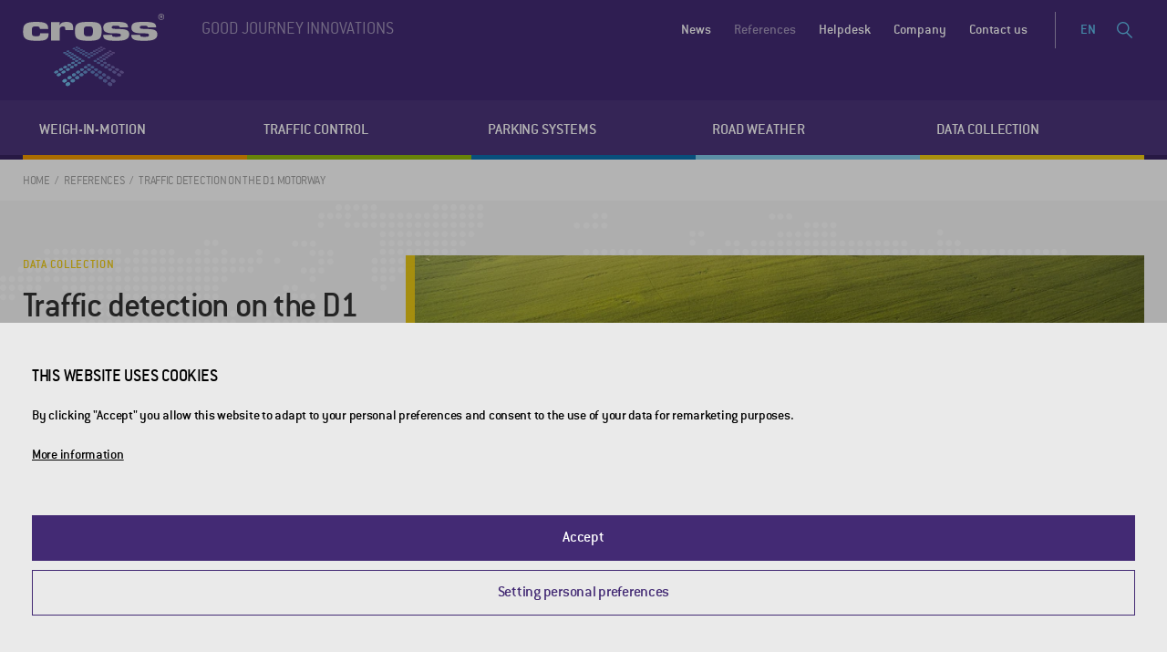

--- FILE ---
content_type: text/html; Charset=UTF-8
request_url: https://www.cross-traffic.com/en/references/6504id/traffic-detection-on-the-d1-motorway/
body_size: 4443
content:
<!DOCTYPE html><html class="dev-desktop" lang="en"><head><script type="text/javascript">function s9page_loadScript(url,callback){var head=document.getElementsByTagName("head")[0];var script=document.createElement('script');script.type='text/javascript';script.src=url;script.onload=callback;document.head.appendChild(script);}
function s9page_loadCss(url,callback){const links=document.querySelectorAll("link[href='"+url+"']");if (links.length === 0){var head=document.getElementsByTagName("head")[0];var fileref=document.createElement("link");fileref.setAttribute("rel","stylesheet");fileref.setAttribute("type","text/css");fileref.setAttribute("href",url);if (callback instanceof Function){fileref.onload=callback;fileref.onreadystatechange=callback;}head.insertBefore(fileref,head.firstChild);}else{if(callback instanceof Function) callback();}}
var s9page_timeoutID;function s9page_removeEventListeners(){window.removeEventListener("mousemove",s9page_loadGTM),window.removeEventListener("scroll",s9page_loadGTM),window.removeEventListener("click",s9page_loadGTM),window.removeEventListener("keydown",s9page_loadGTM),clearTimeout(s9page_timeoutID)}function s9page_addEventListeners(){window.addEventListener("mousemove",s9page_loadGTM,{once:true}),window.addEventListener("scroll",s9page_loadGTM,{once:true}),window.addEventListener("click",s9page_loadGTM,{once:true}),window.addEventListener("keydown",s9page_loadGTM,{once:true});s9page_timeoutID=setTimeout(s9page_loadGTM,2500);}
function s9page_loadGTM() {s9page_removeEventListeners();
(function(w,d,s,l,i){w[l]=w[l]||[];w[l].push({'gtm.start':new Date().getTime(),event:'gtm.js'});var f=d.getElementsByTagName(s)[0], j=d.createElement(s),dl=l!='dataLayer'?'&l='+l:'';j.async=true;j.src='https://www.googletagmanager.com/gtm.js?id='+i+dl;f.parentNode.insertBefore(j,f);})(window,document,'script','dataLayer','GTM-5R386BV');
s9page_loadScript('https://www.googletagmanager.com/gtag/js?id=UA-3415403-14', function() {
window.dataLayer = window.dataLayer || [];
window.gtag = function(){dataLayer.push(arguments);};
gtag('consent', 'default', { 'ad_storage': 'denied', 'ad_user_data': 'denied', 'ad_personalization': 'denied', 'analytics_storage': 'denied' });
gtag('js', new Date());
gtag('config', 'UA-3415403-14');
});

};if(document.readyState==='complete'){s9page_addEventListeners();}else{window.addEventListener('load',s9page_addEventListeners);}
</script>
<meta charset="utf-8" /><!--[if IE]><meta http-equiv="X-UA-Compatible" content="IE=edge,chrome=1" /><![endif]--><meta name="viewport" content="width=device-width, initial-scale=1.0" /><meta name="HandheldFriendly" content="true" /><meta name="keywords" content="weigh-in-motion, traffic control, parking systems, road weather, traffic violations, data collection, references" /><meta name="description" content="We help easing traffic from Australia to Mexico. Except Antarctica, we have implemented projects on all continents. Check out a selection of the best." /><title>References - Cross Zlín | Cross</title><meta name="generator" content="Studio9 webManager, see https://webmanager.studio9.cz/" /><meta name="robots" content="index,follow" /><meta name="googlebot" content="index,follow,snippet,archive" /><meta property="og:type" content="website" /><meta property="og:url" content="https://www.cross-traffic.com/en/references/6504id/traffic-detection-on-the-d1-motorway/" /><meta property="og:title" content="References - Cross Zlín" /><meta property="og:description" content="We help easing traffic from Australia to Mexico. Except Antarctica, we have implemented projects on all continents. Check out a selection of the best." /><meta property="og:image" content="https://www.cross-traffic.com/r/100/88820/content/reference-detail/Detekce_dopravy/44-CR-dalnice.jpg" /><meta property="twitter:title" content="References - Cross Zlín" /><meta property="twitter:description" content="We help easing traffic from Australia to Mexico. Except Antarctica, we have implemented projects on all continents. Check out a selection of the best." /><meta property="twitter:image" content="https://www.cross-traffic.com/r/100/88820/content/reference-detail/Detekce_dopravy/44-CR-dalnice.jpg" /><meta name="google-site-verification" content="D4sSqGa7jw6Ahrr8g3dWEJGIzZh8Byr2NnNVN0QxoKc" /><link rel="shortcut icon" href="/favicon.ico" type="image/x-icon" /><link href="/public/css/main.css?t=1&v=1.1.33&cv=0" rel="stylesheet" type="text/css" /></head><body><noscript><iframe src="https://www.googletagmanager.com/ns.html?id=GTM-5R386BV" height="0" width="0" style="display:none;visibility:hidden"></iframe></noscript><div class="wrapper wrapper--zeta"><header id="header" class="header"><div class="header__top"><div class="container"><div class="logo header__logo"><a href="/en/" class="logo__img" title="Go to homepage"><img class="logo__typo" src="/public/images/logo.svg" alt="Cross Zlín, a.s." /><img class="logo__symbol" src="/public/images/logo-bottom.svg" alt="Cross Zlín, a.s." /></a><span class="logo__tagline">Good Journey Innovations</span></div><div class="header__line"></div><div class="lang-switch lang-switch--mobile"><div class="lang-switch__selected"><span>EN</span></div><ul class="lang-switch__list"><li><a href="/cz/">Čeština</a></li><li><a href="/en/" class="is-active">English</a></li><li><a href="/de/">Deutsch</a></li></ul></div><div class="header__search header__search--mobile"><a href="#" class="header__search-link js-open-search__toggle"><span><svg><use xlink:href="/public/images/sprite.svg#search"></use></svg><svg class="icon-cross"><use xlink:href="/public/images/sprite.svg#cross"></use></svg></span></a></div><div class="header__search-input search"><form action="/en/search/" id="form-search"><input type="hidden" name="fsearch1" value="1" /><div class="field field--required"><div class="field__input"><div class="text-field"><input type="text" id="search" name="fst" placeholder="Enter the search text" value="" /><button type="submit" class="button"><svg><use xlink:href="/public/images/sprite.svg#search"></use></svg></button></div></div></div></form></div><div class="header__expander" id="header-expander"><div class="hamburger"><span>&nbsp;</span></div></div></div></div><div class="header__bottom"><div class="container"><nav class="menu"><ul class="menu__primary"><li class=" c-alpha"><a href="/en/weigh-in-motion/" data-id="25674"> Weigh-in-Motion </a></li><li class=" c-beta"><a href="/en/traffic-control/" data-id="25676"> Traffic Control </a></li><li class=" c-gamma"><a href="/en/parking-systems/" data-id="25678"> Parking Systems </a></li><li class=" c-delta"><a href="/en/road-weather/" data-id="25680"> Road Weather </a></li><li class=" c-zeta"><a href="/en/data-collection/" data-id="25683"> Data Collection </a></li></ul><ul class="menu__secondary"><li><a href="/en/news/" data-id="25666"> News </a></li><li><a href="/en/references/" class="is-active"> References </a></li><li><a href="/en/helpdesk/" data-id="37126"> Helpdesk </a></li><li><a href="/en/company/" data-id="25668"> Company </a></li><li><a href="/en/contact-us/" data-id="25669"> Contact us </a></li><li class="lang-switch lang-switch--desktop"><div class="lang-switch__selected"><span>EN</span></div><ul class="lang-switch__list"><li><a href="/cz/">Čeština</a></li><li><a href="/en/" class="is-active">English</a></li><li><a href="/de/">Deutsch</a></li></ul></li><li class="header__search"><a href="#" class="header__search-link js-open-search__toggle"><span><svg><use xlink:href="/public/images/sprite.svg#search"></use></svg><svg class="icon-cross"><use xlink:href="/public/images/sprite.svg#cross"></use></svg></span></a></li></ul></nav><div id="wtCName" class="d-none">Cross-CookieGdpr-Policy-s</div><div id="rChWR" class="d-none">5423657</div><div id="idlng" class="d-none">2</div><div id="gdpr-url" class="d-none">/en/gdpr/</div><div id="rNum" class="d-none">208670C6E</div></div></div></header><div class="content-wrapper" id="content"><div class="breadcrumbs-wrapper"><div class="container"><ol class="breadcrumbs"><li><a href="/en/">Home</a></li><li><a href="/en/references/">References</a></li><li><span>Traffic detection on the D1 motorway</span></li></ol></div></div><section class="section single-reference c-gray"><div class="container"><div class="row"><div class="col-4 col-md-12"><div class="single-reference__inner"><div class="single-reference__meta"><span class="single-reference__category">Data collection</span></div><h1 class="single-reference__title">Traffic detection on the D1 motorway</h1><div class="single-reference__perex"><ul><li>Saving time on travel and avoiding delays on the motorway</li><li> Several ASD3 counters; 250+ CrossCount units</li><li> A website that gives information on traffic on the D1 motorway</li><li> A network of CrossCount stations </li></ul></div><div class="single-reference__text"><p>Modernization of the D1 motorway has been ongoing for the past few years. A network of BTTT modules is installed in order to predict potential delays and congestion in connection with the necessary roadworks. Such data is presented on a website for the general public.</p></div></div></div><div class="col-8 col-md-12"><div class="single-reference__img"><img class="lazyload" data-sizes="auto" data-srcset="/r/103/88820/content/reference-detail/Detekce_dopravy/44-CR-dalnice.jpg 1280w, /r/104/88820/content/reference-detail/Detekce_dopravy/44-CR-dalnice.jpg 940w, /r/105/88820/content/reference-detail/Detekce_dopravy/44-CR-dalnice.jpg 758w, /r/106/88820/content/reference-detail/Detekce_dopravy/44-CR-dalnice.jpg 425w" data-src="/r/103/88820/content/reference-detail/Detekce_dopravy/44-CR-dalnice.jpg" src="/public/images/l-g.svg" data-parent-fit="cover" data-aspectratio="1.5609756097561" alt="Traffic detection on the D1 motorway" loading="lazy" /></div></div></div></div></section><section class="section c-gray gallery-wrapper"><div class="container"><div class="gallery"><div class="gallery__slides owl-carousel"><a href="/r/101/74401/content/reference-detail/Detekce_dopravy/detekce_dopravy_d1.jpg" title="Click to enlarge" class="gallery__slide cover" data-title=""><img class="lazyload" data-sizes="auto" data-srcset="/r/101/74401/content/reference-detail/Detekce_dopravy/detekce_dopravy_d1.jpg 2600w, /r/102/74401/content/reference-detail/Detekce_dopravy/detekce_dopravy_d1.jpg 1920w, /r/103/74401/content/reference-detail/Detekce_dopravy/detekce_dopravy_d1.jpg 1280w, /r/104/74401/content/reference-detail/Detekce_dopravy/detekce_dopravy_d1.jpg 940w, /r/105/74401/content/reference-detail/Detekce_dopravy/detekce_dopravy_d1.jpg 758w, /r/106/74401/content/reference-detail/Detekce_dopravy/detekce_dopravy_d1.jpg 425w" data-src="/r/106/74401/content/reference-detail/Detekce_dopravy/detekce_dopravy_d1.jpg" src="/public/images/l-g.svg" data-parent-fit="cover" data-aspectratio="1.504" alt="" loading="lazy" /></a></div><div class="slider-nav gallery__nav"><div class="slider-nav__button slider-nav__button--prev is-disabled" title="Previous"><span class="svg-icon svg-icon--caret-left"><svg><use xlink:href="/public/images/sprite.svg#caret-left"></use></svg></span></div><div class="slider-nav__button slider-nav__button--next" title="Next"><span class="svg-icon svg-icon--caret-right"><svg><use xlink:href="/public/images/sprite.svg#caret-right"></use></svg></span></div></div></div></div></section></div><section class="section c-secondary contact-big-wrapper"><div class="container"><div class="row contact-big"><div class="col-6 col-lg-5 col-md-12"><h2 class="contact-big__title">Napište nám!</h2><p class="contact-big__perex">Contact to Cross, Zlín - Lets get started</p><div class="avatar"><div class="avatar__img"><img src="/public/images/avatar-default.png" alt="" loading="lazy" /></div><div class="avatar__content"><p class="avatar__contact"><a href="tel:+420577110211">+420 577 110 211</a><a href="mailto:info@cross.cz">info@cross.cz</a></p></div></div></div><div class="col-6 col-lg-7 col-md-12" id="contact_form"><form action="javascript:void(0)" method="post" class="contact-big__form form--validate" id="contact_form" data-type="CONTACT" data-cfd-name="CONTACTFORM"><div class="field field--magic"><div class="field__label"><label for="wholename">Whole name</label></div><div class="field__data"><div class="text-field"><input id="wholename" name="wholename" type="text" data-continuousform-disabled="1" /></div></div></div><div class="row"><div class="col-6"><div class="field field--required"><div class="field__label"><label for="name">Jméno</label></div><div class="field__input"><div class="text-field"><input type="text" name="name" id="name" placeholder="Jaroslav Novák" /></div></div></div></div><div class="col-6"><div class="field field--required"><div class="field__label"><label for="phone">Telefon</label></div><div class="field__input"><div class="text-field"><input type="tel" name="phone" id="phone" placeholder="+420 111 222 333" /></div></div></div></div><div class="col-6"><div class="field field--required"><div class="field__label"><label for="email">Email</label></div><div class="field__input"><div class="text-field"><input type="email" name="email" id="email" placeholder="contact@domain.tld" /></div></div></div></div><div class="col-6"><div class="field"><div class="field__label"><label for="service">Služby</label></div><div class="contact-big__dropdown"><select name="service" id="service"><option value="" selected=""><span>Vyberte službu</span></option><option value="Vážení za jízdy">Vážení za jízdy</option><option value="Řízení dopravy">Řízení dopravy</option><option value="Parkovací systémy">Parkovací systémy</option><option value="Silniční meteorologie">Silniční meteorologie</option><option value="Detekce dopravy">Detekce dopravy</option><option value="Ostatní">Ostatní</option></select></div></div></div><div class="col-12"><div class="field"><div class="field__label"><label for="message">Poznámky</label></div><div class="field__input"><div class="text-area"><textarea name="message" id="message" rows="4" placeholder="Vaše zpráva"></textarea></div></div></div></div><div class="col-12"><div class="field field--required"><div class="field__input"><div class="checkbox"><input type="checkbox" name="gdpr" id="gdpr" /><label for="gdpr">I agree to the <a href="/en/gdpr/" target="_blank">processing of personal data.</a></label></div></div></div></div><div class="col-12"><button class="button" type="submit">Odeslat</button><a href="#popup-ok" class="form__ok js-open-popup d-none"></a><a href="#popup-err" class="form__err js-open-popup d-none"></a></div></div></form></div></div></div></section><section class="mfp-hide popup-window popup-window--narrow" id="popup-form"><div class="popup"><div class="popup__top"><div class="avatar avatar--secondary"><div class="avatar__img"><img src="/public/images/avatar-sm-default.png" alt="" loading="lazy" /></div><div class="avatar__content"><p class="avatar__contact"><a href="tel:+420577110211">+420 577 110 211</a><a href="mailto:info@cross.cz">info@cross.cz</a></p></div></div></div><div class="contact-big contact-big--secondary" id="contact_form"><form action="javascript:void(0)" method="post" class="contact-big__form form--validate" id="contact_form" data-type="CONTACTPOPUP" data-cfd-name="CONTACTFORMPOPUP"><div class="field field--magic"><div class="field__label"><label for="wholename">Whole name</label></div><div class="field__data"><div class="text-field"><input id="wholename" name="wholename" type="text" data-continuousform-disabled="1" /></div></div></div><div class="row"><div class="col-6"><div class="field field--required"><div class="field__label"><label for="name">Jméno</label></div><div class="field__input"><div class="text-field"><input type="text" name="name" id="name" placeholder="Jaroslav Novák" /></div></div></div></div><div class="col-6"><div class="field field--required"><div class="field__label"><label for="phone">Telefon</label></div><div class="field__input"><div class="text-field"><input type="tel" name="phone" id="phone" placeholder="+420 111 222 333" /></div></div></div></div><div class="col-6"><div class="field field--required"><div class="field__label"><label for="email">Email</label></div><div class="field__input"><div class="text-field"><input type="email" name="email" id="email" placeholder="contact@domain.tld" /></div></div></div></div><div class="col-6"><div class="field"><div class="field__label"><label for="service">Služby</label></div><div class="contact-big__dropdown"><select name="service" id="service"><option value="" selected=""><span>Vyberte službu</span></option><option value="Vážení za jízdy">Vážení za jízdy</option><option value="Řízení dopravy">Řízení dopravy</option><option value="Parkovací systémy">Parkovací systémy</option><option value="Silniční meteorologie">Silniční meteorologie</option><option value="Detekce dopravy">Detekce dopravy</option><option value="Ostatní">Ostatní</option></select></div></div></div><div class="col-12"><div class="field"><div class="field__label"><label for="message">Poznámky</label></div><div class="field__input"><div class="text-area"><textarea name="message" id="message" rows="4" placeholder="Vaše zpráva"></textarea></div></div></div></div><div class="col-12"><div class="field field--required"><div class="field__input"><div class="checkbox"><input type="checkbox" name="gdpr" id="gdpr" /><label for="gdpr">I agree to the <a href="/en/gdpr/" target="_blank">processing of personal data.</a></label></div></div></div></div><div class="col-12"><button class="button" type="submit">Odeslat</button><a href="#popup-ok" class="form__ok js-open-popup d-none"></a><a href="#popup-err" class="form__err js-open-popup d-none"></a></div></div></form></div></div></section><section class="mfp-hide popup-window popup-window--narrow popup-window--ok" id="popup-ok"><div class="popup"><div class="popup__ok"><div class="popup__img"><img src="/public/images/ok.svg" alt="OK" width="83" height="83" loading="lazy" /></div><h3 class="popup__title">Děkujeme za Vaši zprávu.</h3><div class="popup__text"><p> Co nejdříve Vás budeme kontaktovat.<br /> Přejeme krásný den. </p></div><p><a href="#" class="button js-custom-close">Rozumím</a></p></div></div></section><section class="mfp-hide popup-window popup-window--narrow popup-window--ok" id="popup-err"><div class="popup"><div class="popup__ok"><div class="popup__img"><img src="/public/images/icon-error.svg" alt="OK" width="83" height="83" loading="lazy" /></div><h3 class="popup__title">Data se bohužel nepodařilo odeslat.</h3><div class="popup__text"><p> Patrně nastala chyba na serveru nebo síti. Zkuste to prosím později. </p></div><p><a href="#" class="button js-custom-close">Rozumím</a></p></div></div></section><footer class="footer"><div class="footer__widgets"><div class="container"><div class="row footer-widgets"><div class="col-6 col-lg-5 col-md-12"><section class="footer-widget"><h3 class="footer-widget__title"> Contact us </h3><div class="footer-widget__contact"><p> +420 577 110 211<br /><a href="mailto:info@cross.cz">info@cross.cz</a></p></div></section></div><div class="col-6 col-lg-7 col-md-12"><div class="row"><div class="col-4 col-sm-12"><section class="footer-widget"><h3 class="footer-widget__title"> Company </h3><ul class="footer-widget__links"><li><a href="/en/company/"> About us</a></li><li><a href="/en/contact-us/"> Contacts</a></li><li><a href="/en/qhse-policy/"> QHSE Policy </a></li></ul></section></div><div class="col-4 col-sm-12"><section class="footer-widget"><h3 class="footer-widget__title"> For clients </h3><ul class="footer-widget__links"><li><a href="/en/download/"> Booklets</a></li><li><a href="/en/certificates/"> Certificates</a></li><li><a href="/en/business-terms-and-conditions/"> Business terms and conditions</a></li><li><a href="#gdprsettings"> Privacy settings</a></li><li><a href="/en/gdpr/"> GDPR</a></li></ul></section></div><div class="col-4 col-sm-12"><section class="footer-widget"><h3 class="footer-widget__title"> Useful links </h3><ul class="footer-widget__links"><li><a href="http://www.metsense.com/" target="_blank"> 2DRoad</a></li><li><a href="https://www.invipo.com/en/" target="_blank"> Invipo</a></li></ul></section></div></div></div></div></div></div><div class="footer__bottom"><div class="container"><p class="footer__copyright"><small>&copy; 2026 CROSS Zlín, a.s. / All rights reserved / Webdesign by <a href="https://www.studio9.cz/en/" target="_blank">Studio 9</a></small></p><div class="social footer__social"><ul class="social__list"><li><a href="https://www.facebook.com/cross.zlin/" target="_blank" title="Facebook"><svg><use xlink:href="/public/images/sprite.svg#facebook"></use></svg></a></li><li><a href="https://www.instagram.com/cross_zlin_/" target="_blank" title="Instagram"><svg><use xlink:href="/public/images/sprite.svg#instagram"></use></svg></a></li><li><a href="https://www.youtube.com/channel/UCniME3h3ZcMU3M6p6dy8eIQ" target="_blank" title="Youtube"><svg><use xlink:href="/public/images/sprite.svg#youtube"></use></svg></a></li><li><a href="https://www.linkedin.com/company/3128202/admin/" target="_blank" title="LinkedIn"><svg><use xlink:href="/public/images/sprite.svg#linkedin"></use></svg></a></li></ul></div></div></div></footer></div><!-- author: Studio 9 s.r.o., see https://www.studio9.cz --> <script src="https://ajax.googleapis.com/ajax/libs/jquery/3.4.0/jquery.min.js"></script> <script>window.jQuery || document.write('<script src="/public/js/libs/jquery.min.js"><\/script>');</script> <script src="/public/js/main.js?t=1&v=1.1.33&cv=0"></script> <div id="gtm-initcode" class="hidden">&lt;script&gt;/* &lt;![CDATA[ */
window.seznam_retargeting_id = 14205;
/* ]]&gt; */
s9page_loadScript('//c.imedia.cz/js/retargeting.js', function() {});
&lt;/script&gt;</div>
</body></html>

--- FILE ---
content_type: text/css; Charset=UTF-8
request_url: https://www.cross-traffic.com/public/css/main.css?t=1&v=1.1.33&cv=0
body_size: 15594
content:
@charset "UTF-8";@font-face{font-family:'Conduit ITC';src:url("../fonts/itc_conduit_lt_ce_light-webfont.woff2") format("woff2"),url("../fonts/itc_conduit_lt_ce_light-webfont.woff") format("woff");font-weight:300;font-style:normal}@font-face{font-family:'Conduit ITC';src:url("../fonts/itc_conduit_lt_ce_medium-webfont.woff2") format("woff2"),url("../fonts/itc_conduit_lt_ce_medium-webfont.woff") format("woff");font-weight:500;font-style:normal}html,body,div,span,applet,object,iframe,h1,h2,h3,h4,h5,h6,p,blockquote,pre,a,abbr,acronym,address,big,cite,code,del,dfn,em,img,ins,kbd,q,s,samp,small,strike,strong,sub,sup,tt,var,b,u,i,center,dl,dt,dd,ol,ul,li,fieldset,form,label,legend,table,caption,tbody,tfoot,thead,tr,th,td,article,aside,canvas,details,embed,figure,figcaption,footer,header,hgroup,menu,nav,output,ruby,section,summary,time,mark,audio,video{margin:0;padding:0;border:0;font-size:100%;font:inherit;vertical-align:baseline}article,aside,details,figcaption,figure,footer,header,hgroup,menu,nav,section{display:block}body{line-height:1}ol,ul{list-style:none}blockquote,q{quotes:none}blockquote:before,blockquote:after,q:before,q:after{content:'';content:none}table{border-collapse:collapse;border-spacing:0}th{text-align:left}@-ms-viewport{width:device-width;}a,area,button,[role="button"],input,label,select,summary,textarea{touch-action:manipulation}button{font-size:1em;line-height:1.44;outline:0;cursor:pointer}::-moz-selection{background:#432a74;color:#fff}::selection{background:#432a74;color:#fff}*,*:before,*:after{-webkit-box-sizing:border-box;-moz-box-sizing:border-box;box-sizing:border-box}html{height:100%;font-size:18px;overflow-x:hidden;-ms-overflow-style:scrollbar;-webkit-tap-highlight-color:rgba(0,0,0,0);-webkit-font-smoothing:antialiased}body{position:relative;display:flex;flex-direction:column;min-height:100vh;width:100%;background-color:#fff;color:#666;font-family:"Conduit ITC",sans-serif;font-size:100%;font-weight:300;letter-spacing:-.015em;line-height:1.44;overflow:hidden}body:before{content:"1400";display:none}@media only screen and (max-width:1400px){body:before{content:"1366"}}@media only screen and (max-width:1279px){body:before{content:"1024"}}@media only screen and (max-width:940px){body:before{content:"768"}}@media only screen and (max-width:758px){body:before{content:"600"}}@media only screen and (max-width:560px){body:before{content:"480"}}@media only screen and (max-width:425px){body:before{content:"320"}}p,address{margin-bottom:1.5rem}p+h2,p+h3,p+h4,p+h5,p+h6{padding-top:.7em}a{text-decoration:none;color:#432a74}.wrapper--alpha a{color:#f39a00}.wrapper--beta a{color:#93ba0d}.wrapper--gamma a{color:#0b70b1}.wrapper--delta a{color:#81cbea}.wrapper--epsilon a{color:#e6532b}.wrapper--zeta a{color:#f1cd13}a:hover{color:currentColor}a:active{outline:0;-moz-outline-style:none}b,strong{font-weight:500}em{font-style:italic}big{font-size:larger}small{font-size:80%}sub{font-size:60%;vertical-align:sub}sup{font-size:60%;vertical-align:super}blockquote{margin:0 0 1.5rem}img{max-width:100%}svg{display:inline-block;vertical-align:middle;width:1.11111em;height:1.11111em;fill:currentColor;overflow:visible}.svg-icon{display:inline-block;vertical-align:middle;width:1.11111em;height:1.11111em}.svg-icon svg{display:block;width:100%;height:100%}.owl-carousel{display:none;width:100%;-webkit-tap-highlight-color:transparent;position:relative;z-index:1}.owl-carousel .owl-stage{position:relative;-ms-touch-action:pan-Y;touch-action:manipulation;-moz-backface-visibility:hidden}.owl-carousel .owl-stage:after{content:".";display:block;clear:both;visibility:hidden;line-height:0;height:0}.owl-carousel .owl-stage-outer{position:relative;overflow:hidden;-webkit-transform:translate3d(0,0,0);transform:translate3d(0,0,0)}.owl-carousel .owl-wrapper,.owl-carousel .owl-item{-webkit-backface-visibility:hidden;-moz-backface-visibility:hidden;-ms-backface-visibility:hidden;-webkit-transform:translate3d(0,0,0);-moz-transform:translate3d(0,0,0);-ms-transform:translate3d(0,0,0)}.owl-carousel .owl-item{position:relative;min-height:1px;float:left;-webkit-backface-visibility:hidden;backface-visibility:hidden;-webkit-tap-highlight-color:transparent;-webkit-touch-callout:none}.owl-carousel .owl-item img{display:block;width:100%}.owl-carousel .owl-nav.disabled,.owl-carousel .owl-dots.disabled{display:none}.owl-carousel .owl-nav .owl-prev,.owl-carousel .owl-nav .owl-next,.owl-carousel .owl-dot{cursor:pointer;-webkit-user-select:none;-khtml-user-select:none;-moz-user-select:none;-ms-user-select:none;user-select:none}.owl-carousel .owl-nav button.owl-prev,.owl-carousel .owl-nav button.owl-next,.owl-carousel button.owl-dot{background:none;color:inherit;border:0;padding:0!important;font:inherit}.owl-carousel.owl-loaded{display:block}.owl-carousel.owl-loading{opacity:0;display:block}.owl-carousel.owl-hidden{opacity:0}.owl-carousel.owl-refresh .owl-item{visibility:hidden}.owl-carousel.owl-drag .owl-item{touch-action:pan-y;-webkit-user-select:none;-moz-user-select:none;-ms-user-select:none;user-select:none}.owl-carousel.owl-grab{cursor:move;cursor:grab}.owl-carousel.owl-rtl{direction:rtl}.owl-carousel.owl-rtl .owl-item{float:right}.owl-carousel .animated{animation-duration:1000ms;animation-fill-mode:both}.owl-carousel .owl-animated-in{z-index:0}.owl-carousel .owl-animated-out{z-index:1}.owl-carousel .fadeOut{animation-name:fadeOut}@keyframes fadeOut{0%{opacity:1}100%{opacity:0}}.owl-height{transition:height 500ms ease-in-out}.mfp-bg{top:0;left:0;width:100%;height:100%;z-index:1042;overflow:hidden;position:fixed;background:#000;opacity:.6}.mfp-wrap{top:0;left:0;width:100%;height:100%;z-index:1043;position:fixed;outline:0!important;-webkit-backface-visibility:hidden}.mfp-container{text-align:center;position:absolute;width:100%;height:100%;left:0;top:0;padding:0 8px;-webkit-box-sizing:border-box;-moz-box-sizing:border-box;box-sizing:border-box}.mfp-container:before{content:'';display:inline-block;height:100%;vertical-align:middle}.mfp-align-top .mfp-container:before{display:none}.mfp-content{position:relative;display:inline-block;vertical-align:middle;margin:0 auto;text-align:left;z-index:1045}.mfp-inline-holder .mfp-content,.mfp-ajax-holder .mfp-content{width:100%;cursor:auto}.mfp-ajax-cur{cursor:progress}.mfp-zoom-out-cur,.mfp-zoom-out-cur .mfp-image-holder .mfp-close{cursor:-moz-zoom-out;cursor:-webkit-zoom-out;cursor:zoom-out}.mfp-zoom{cursor:pointer;cursor:-webkit-zoom-in;cursor:-moz-zoom-in;cursor:zoom-in}.mfp-auto-cursor .mfp-content{cursor:auto}.mfp-close,.mfp-arrow,.mfp-preloader,.mfp-counter{-webkit-user-select:none;-moz-user-select:none;user-select:none}.mfp-loading.mfp-figure{display:none}.mfp-hide{display:none!important}.mfp-preloader{color:#ccc;position:absolute;top:50%;width:auto;text-align:center;margin-top:-.8em;left:8px;right:8px;z-index:1044}.mfp-preloader a{color:#ccc}.mfp-preloader a:hover{color:#fff}.mfp-s-ready .mfp-preloader{display:none}.mfp-s-error .mfp-content{display:none}button.mfp-close,button.mfp-arrow{overflow:visible;cursor:pointer;background:transparent;border:0;-webkit-appearance:none;display:block;outline:0;padding:0;z-index:1046;-webkit-box-shadow:none;box-shadow:none}button::-moz-focus-inner{padding:0;border:0}.mfp-close{width:44px;height:44px;line-height:44px;position:absolute;right:0;top:0;text-decoration:none;text-align:center;opacity:.65;padding:0 0 18px 10px;color:#fff;font-style:normal;font-size:28px;font-family:Arial,Baskerville,monospace}.mfp-close:hover,.mfp-close:focus{opacity:1}.mfp-close:active{top:1px}.mfp-close-btn-in .mfp-close{color:#333}.mfp-image-holder .mfp-close,.mfp-iframe-holder .mfp-close{color:#fff;right:-6px;text-align:right;padding-right:6px;width:100%}.mfp-counter{position:absolute;top:0;right:0;color:#ccc;font-size:12px;line-height:18px;white-space:nowrap}.mfp-arrow{position:absolute;opacity:.65;margin:0;top:50%;margin-top:-55px;padding:0;width:90px;height:110px;-webkit-tap-highlight-color:rgba(0,0,0,0)}.mfp-arrow:active{margin-top:-54px}.mfp-arrow:hover,.mfp-arrow:focus{opacity:1}.mfp-arrow:before,.mfp-arrow:after,.mfp-arrow .mfp-b,.mfp-arrow .mfp-a{content:'';display:block;width:0;height:0;position:absolute;left:0;top:0;margin-top:35px;margin-left:35px;border:medium inset transparent}.mfp-arrow:after,.mfp-arrow .mfp-a{border-top-width:13px;border-bottom-width:13px;top:8px}.mfp-arrow:before,.mfp-arrow .mfp-b{border-top-width:21px;border-bottom-width:21px;opacity:.7}.mfp-arrow-left{left:0}.mfp-arrow-left:after,.mfp-arrow-left .mfp-a{border-right:17px solid #fff;margin-left:31px}.mfp-arrow-left:before,.mfp-arrow-left .mfp-b{margin-left:25px;border-right:27px solid #3f3f3f}.mfp-arrow-right{right:0}.mfp-arrow-right:after,.mfp-arrow-right .mfp-a{border-left:17px solid #fff;margin-left:39px}.mfp-arrow-right:before,.mfp-arrow-right .mfp-b{border-left:27px solid #3f3f3f}.mfp-iframe-holder{padding-top:40px;padding-bottom:40px}.mfp-iframe-holder .mfp-content{line-height:0;width:100%;max-width:900px}.mfp-iframe-holder .mfp-close{top:-40px}.mfp-iframe-scaler{width:100%;height:0;overflow:hidden;padding-top:56.25%}.mfp-iframe-scaler iframe{position:absolute;display:block;top:0;left:0;width:100%;height:100%;box-shadow:0 0 8px rgba(0,0,0,.6);background:#000}img.mfp-img{width:auto;max-width:100%;height:auto;display:block;line-height:0;-webkit-box-sizing:border-box;-moz-box-sizing:border-box;box-sizing:border-box;padding:40px 0 40px;margin:0 auto}.mfp-figure{line-height:0}.mfp-figure:after{content:'';position:absolute;left:0;top:40px;bottom:40px;display:block;right:0;width:auto;height:auto;z-index:-1;box-shadow:0 0 8px rgba(0,0,0,.6);background:#444}.mfp-figure small{color:#bdbdbd;display:block;font-size:12px;line-height:14px}.mfp-figure figure{margin:0}.mfp-bottom-bar{margin-top:-36px;position:absolute;top:100%;left:0;width:100%;cursor:auto}.mfp-title{text-align:left;line-height:18px;color:#f3f3f3;word-wrap:break-word;padding-right:36px}.mfp-image-holder .mfp-content{max-width:100%}.mfp-gallery .mfp-image-holder .mfp-figure{cursor:pointer}@media screen and (max-width:800px) and (orientation:landscape),screen and (max-height:300px){.mfp-img-mobile .mfp-image-holder{padding-left:0;padding-right:0}.mfp-img-mobile img.mfp-img{padding:0}.mfp-img-mobile .mfp-figure:after{top:0;bottom:0}.mfp-img-mobile .mfp-figure small{display:inline;margin-left:5px}.mfp-img-mobile .mfp-bottom-bar{background:rgba(0,0,0,.6);bottom:0;margin:0;top:auto;padding:3px 5px;position:fixed;-webkit-box-sizing:border-box;-moz-box-sizing:border-box;box-sizing:border-box}.mfp-img-mobile .mfp-bottom-bar:empty{padding:0}.mfp-img-mobile .mfp-counter{right:5px;top:3px}.mfp-img-mobile .mfp-close{top:0;right:0;width:35px;height:35px;line-height:35px;background:rgba(0,0,0,.6);position:fixed;text-align:center;padding:0}}@media all and (max-width:900px){.mfp-arrow{-webkit-transform:scale(.75);transform:scale(.75)}.mfp-arrow-left{-webkit-transform-origin:0;transform-origin:0}.mfp-arrow-right{-webkit-transform-origin:100%;transform-origin:100%}.mfp-container{padding-left:6px;padding-right:6px}}.lightbox,.play-video{outline:0}.mfp-zoom-in .mfp-iframe,.mfp-zoom-in .mfp-content{opacity:0;transition:all .2s ease-in-out;transform:scale(.8)}.mfp-zoom-in.mfp-bg,.mfp-zoom-in .mfp-arrow,.mfp-zoom-in .mfp-close{opacity:0;transition:all .3s ease-out}.mfp-zoom-in.mfp-ready .mfp-iframe,.mfp-zoom-in.mfp-ready .mfp-content{opacity:1;transform:scale(1)}.mfp-zoom-in.mfp-ready.mfp-bg{opacity:.6}.mfp-zoom-in.mfp-ready .mfp-arrow,.mfp-zoom-in.mfp-ready .mfp-close{opacity:1}.mfp-zoom-in.mfp-removing .mfp-iframe,.mfp-zoom-in.mfp-removing .mfp-content{transform:scale(.8);opacity:0}.mfp-zoom-in.mfp-removing.mfp-bg,.mfp-zoom-in.mfp-removing .mfp-arrow,.mfp-zoom-in.mfp-removing .mfp-close{opacity:0}.video-container iframe,.page-intro__img,.intro__bg,.large-post__video iframe{position:absolute!important;top:0;left:0;width:100%;height:100%}.cover{position:relative;display:block}.cover>img{position:absolute;top:0;left:0;height:100%;width:100%;object-fit:cover;font-family:'object-fit: cover;'}.visually-hidden,.newsletter__form label{border:0;clip:rect(0 0 0 0);height:1px;margin:-1px;overflow:hidden;padding:0;position:absolute;width:1px}.hidden{display:none!important}.primary{color:#432a74!important}.secondary{color:#f9b200!important}.text-left{text-align:left!important}.text-center{text-align:center!important}.text-right{text-align:right!important}.text-center img{display:block;margin:0 auto 20}h1,h2,h3,h4,h5,h6{font-family:"Conduit ITC",sans-serif;line-height:1.2;font-weight:500;text-transform:uppercase;color:#333;margin:0 0 1rem}.page-intro__title,.intro__title{font-size:3.88889em;line-height:.9}h1{font-size:3.33333em;line-height:1;letter-spacing:-.015em}h2,.footer-widget__contact p:first-child,.section-header--large .section-header__title,.featured-post__title,.large-post__title,.directory-item__title,.icon-box__title,.featured-box__title,.contact-form-header h3{font-size:1.66667em}h3,.icon__img span,.post__title,.event__title,.project__title,.v-card__title{font-size:1.38889em;letter-spacing:-.0152em}h4,.section-header__title,.stat span,.info-map__legend span,.contact-form-header h2,.sidebar-widget__title{font-size:1.11111em;letter-spacing:-.019em}h5,.component-title,.field__label label,.footer-widget__title,.footer-widget__contact h4,.more-button,.section-header__link,.vacancy__expander,.icon__title,.large-post__date,.award__title,.award__text,.event__label,.filter__label,.project__subtitle,.contact-info h2,.v-card__subtitle{font-size:.88889em;letter-spacing:-.012em}h6,.page-intro__subtitle,.intro__subtitle,.post__category,.featured-post__category,.product__subtitle,.single-reference__meta{font-size:.77778em;letter-spacing:.05em}.component-title{font-weight:500;margin-bottom:.625em;color:#432a74}.wrapper--alpha .component-title{color:#f39a00}.wrapper--beta .component-title{color:#93ba0d}.wrapper--gamma .component-title{color:#0b70b1}.wrapper--delta .component-title{color:#81cbea}.wrapper--epsilon .component-title{color:#e6532b}.wrapper--zeta .component-title{color:#f1cd13}@media only screen and (max-width:940px){.page-intro__title,.intro__title{font-size:3.33333em}h1{font-size:3.05556em}}@media only screen and (max-width:425px){.page-intro__title,.intro__title{font-size:2.77778em}h1{font-size:2.77778em}}.perex,.page-header__perex,.simple-header__perex,.page-intro__text,.product__perex,.contact-info p,.single-post__perex,.single-reference__perex{font-size:1.22222em}.featured-post__excerpt,.large-post__excerpt,.icon-box__text,.newsletter__perex{font-size:1em}.footer-widget__links li,.directory-item__text,.col-6 .directory-item__text,.event__text,.sidebar-widget .v-card__text,.sidebar-widget .v-card__button{font-size:.88889em}.note,.footer__copyright,.nav-tile__more-button,.single-post__meta{font-size:.77778em}@media only screen and (max-width:425px){.perex,.page-header__perex,.simple-header__perex,.page-intro__text,.product__perex,.contact-info p,.single-post__perex,.single-reference__perex{font-size:1.11111em}}.apply-formatting ul,.project__text ul,.single-reference__perex ul{margin-bottom:1.5rem}.apply-formatting ul li,.project__text ul li,.single-reference__perex ul li{position:relative;padding-left:.83333em;line-height:1.44}.apply-formatting ul li:not(:last-child),.project__text ul li:not(:last-child),.single-reference__perex ul li:not(:last-child){margin-bottom:.27778em}.apply-formatting ul li:before,.project__text ul li:before,.single-reference__perex ul li:before{content:'';position:absolute;width:.27778em;height:.27778em;left:0;top:.56em;border-radius:50%;background-color:currentColor}.apply-formatting ol{counter-reset:ol-counter;margin-bottom:1.5rem}.apply-formatting ol li{position:relative;counter-increment:ol-counter;padding-left:1.11111em;line-height:1.44}.apply-formatting ol li:not(:last-child){margin-bottom:.27778em}.apply-formatting ol li:before{content:counter(ol-counter) ") ";position:absolute;top:0;left:0}.apply-formatting hr{display:block;width:100%;height:0;border:1px solid #e3dfec;border-width:1px 0 0 0;margin:3.33333em 0}.text-field input,.newsletter__form input{outline:0;border:0;font-size:inherit;line-height:1em;vertical-align:middle;padding:0 .83333em;background-color:transparent;font-family:inherit;color:inherit;width:100%;border-radius:0;-webkit-appearance:none}.text-area textarea{display:block;outline:0;border:0;font-size:inherit;line-height:1.5em;padding:.83333em;background-color:transparent;font-family:inherit;color:inherit;width:100%;resize:none;border-radius:0;-webkit-appearance:none}.dropdown select{outline:0;border:0;cursor:pointer;border-radius:0;font-family:inherit;width:100%;height:100%;padding:0 2.22222em 0 .83333em;font-size:inherit;line-height:1.44;color:inherit;background-color:#fff;overflow:hidden;-webkit-appearance:none;-moz-appearance:none;appearance:none;text-indent:.01px;text-overflow:''}.dropdown select::-ms-expand{display:none}.checkbox{display:inline-block}.checkbox label{position:relative;display:inline-block;font-family:inherit;cursor:pointer;font-size:.83333em;line-height:1.33333em;color:#999;padding-left:2em;margin-right:1.33333em;margin-bottom:.33333em}.checkbox label:before{content:"";position:absolute;top:0;left:0;width:1.33333em;height:1.33333em;background-color:transparent;border:1px solid #ccc;border-radius:0}.checkbox label a{color:inherit;text-decoration:underline}.checkbox label a:hover{text-decoration:none}.checkbox input{display:none}.checkbox input:checked+label:before{border-color:#432a74;background-color:#432a74;box-shadow:inset 0 0 0 .13333em #fff}.radio-button{display:inline-block}.radio-button label{position:relative;display:inline-block;font-family:inherit;cursor:pointer;font-size:inherit;line-height:1.11111em;padding-left:1.66667em;margin-right:1.11111em;margin-bottom:.27778em}.radio-button label:before{content:"";position:absolute;top:0;left:0;width:1.11111em;height:1.11111em;background-color:transparent;border:2px solid #ccc;border-radius:50%}.radio-button label:hover:before{background-color:#ccc;box-shadow:inset 0 0 0 .16667em #fff}.radio-button input{display:none}.radio-button input:checked+label:before{border-color:#432a74;background-color:#432a74;box-shadow:inset 0 0 0 .16667em #fff}::-webkit-input-placeholder{color:#bdbdbd;transition:opacity .35s ease-in-out;opacity:1;line-height:1.44}:-moz-placeholder{color:#bdbdbd;transition:opacity .35s ease-in-out;opacity:1}::-moz-placeholder{color:#bdbdbd;transition:opacity .35s ease-in-out;opacity:1}:-ms-input-placeholder{color:#bdbdbd;transition:opacity .35s ease-in-out;opacity:1}:focus::-webkit-input-placeholder{opacity:0}:focus:-moz-placeholder{opacity:0}:focus::-moz-placeholder{opacity:0}:focus:-ms-input-placeholder{opacity:0}.info-bar{position:fixed;bottom:0;left:0;width:100%;background-color:#cecece;z-index:9000;transform:translate3d(0,0,0);box-shadow:0 0 10px 0 rgba(0,0,0,.1);padding:10px 0 0;text-align:center;color:#333}.info-bar p{display:inline-block;font-size:14px;margin-bottom:10px}.info-bar p+p{margin-left:20px;margin-bottom:0}.info-bar a{display:inline-block;padding:10px 20px;transition-duration:.3s;color:#333;border:1px solid #333;margin-bottom:10px;text-decoration:none}.info-bar a:hover{border-color:#333;background-color:#333;color:#fff;text-decoration:none}.info-bar a+a{margin-left:5px}.info-bar .ok{background-color:#333;color:#fff;font-weight:700}.cookie-bar{display:none;background-color:#f7f7f7;color:#666}.cookie-bar a{color:#666;border-color:#666}.cookie-bar a:hover{border-color:#666;background-color:#666}.cookie-bar .ok:hover{border-color:#432a74;background-color:#432a74}.button{position:relative;display:inline-block;vertical-align:middle;font-family:inherit;text-decoration:none;border:0;border-radius:0;-webkit-appearance:none;transition-duration:.3s;padding:.7em 1.11111em;background-color:#f9b200;color:#fff!important;font-weight:500;text-transform:uppercase}.button:hover{text-decoration:none;background-color:#e0a000;color:#fff}.button svg{vertical-align:0;fill:currentColor;width:.55556em;height:.66667em;margin-left:2.22222em}.product__button,.vacancy__button{background-color:#432a74}.product__button:hover,.vacancy__button:hover{background-color:#2d1c4f}.page-intro__button{color:#432a74!important;background-color:#fff}.page-intro__button:hover{background-color:#fff}.form{margin-bottom:1.11111em}.form fieldset{margin-bottom:1.11111em}.field{display:flex;width:100%;margin-bottom:1.66667em}.field__label{display:block;width:30%;min-height:1px}.field__label label{display:block;font-weight:500;text-transform:uppercase;color:#432a74}.field__input{width:100%}.field--bg-gray{background-color:#f7f7f7;padding:.55556em 1.11111em 1.66667em}.field--required label:after{content:'*';display:inline-block;margin-left:.16667em}.text-field,.text-area,.dropdown,.file-field{position:relative;border:1px solid #ccc;border-radius:0;background-color:#fff;overflow:hidden}.text-field input{height:2.77778em}.dropdown select{height:2.77778em}.dropdown select option{padding:.55556em .83333em}.dropdown:after{content:'';display:block;position:absolute;height:0;width:0;border-top:8px solid #e3dfec;border-left:8px solid transparent;border-right:8px solid transparent;position:absolute;top:50%;margin-top:-4px;right:.83333em;pointer-events:none}.checkbox{display:block;padding-top:.83333em}.radio-button{display:block;padding-top:.83333em}.file-field:hover svg{fill:#000}.file-field input{display:none}.file-field svg{position:absolute;left:.83333em;top:50%;margin-top:-.72222em;width:1.44444em;height:1.44444em;fill:#e3dfec;transition-duration:.3s;pointer-events:none}.file-field label{display:block;line-height:2.77778em;padding:0 .83333em 0 3.05556em;cursor:pointer}input[type='number']{-moz-appearance:textfield}input::-webkit-outer-spin-button,input::-webkit-inner-spin-button{-webkit-appearance:none}.file-field input{display:none}.file-field span{display:none}.file-field label{display:block;line-height:2.77778em;padding:0 9.72222em 0 .83333em;white-space:nowrap;overflow:hidden;text-overflow:ellipsis;cursor:pointer}.file-field label:after{display:none}.file-field label:hover+button{background-color:#432a74}.file-field button{padding:0;border:0;background-color:transparent;border-radius:0;-webkit-appearance:none;position:absolute;top:0;right:0;height:100%;width:7.22222em;color:#fff;background-color:#ccc;font-weight:500;text-transform:uppercase;font-family:inherit;transition-duration:.3s;pointer-events:none}.file-field--contains-file span{display:block;position:absolute;top:50%;right:150px;transform:translateY(-42%);cursor:pointer}.form-message{display:flex;margin-right:auto;background-color:#f7f7f7;font-weight:500;padding:5px 15px}.form-message--success{color:#93ba0d}.form-message--error{color:#e6532b}.upload-files{height:calc(50px*4);position:relative;border:1px dashed #ccc;border-radius:0;background-color:#fff;overflow:hidden}.upload-files__box{display:flex;flex-direction:column;justify-content:center;text-align:center;height:100%;padding:45px 15px;font-size:22px}.upload-files__box li{border-top:1px solid #432a74;line-height:1.2;font-weight:500;padding:2px 0}.upload-files__box li:first-child{padding-top:0;border-top:0}.upload-files__remove{font-size:22px}.upload-files__remove:after{content:'✕';margin-left:10px}.upload-files__button{position:absolute;bottom:0;width:100%;text-align:center;left:50%;transform:translateX(-50%);background-color:#432a74;color:#fff;padding:10px 15px;transition-duration:.3s}.upload-files__button:hover{color:#fff;background-color:#2d1c4f;transition-duration:.3s}.upload-files .uploader__label{margin-bottom:0}@media only screen and (max-width:425px){.file-field label{padding:0 .83333em 50px .83333em}.file-field button{width:100%;height:50px;top:auto;bottom:0}}.breadcrumbs-wrapper{padding:.55556em 0}.breadcrumbs-wrapper+.section:not([class*='c-']){padding-top:1.66667em;border-top:1px solid #f0f0f0}.breadcrumbs{position:relative}.breadcrumbs li{display:inline-block;font-size:.77778em;text-transform:uppercase;color:#9f9f9f}.breadcrumbs li+li:before{content:'/ ';margin:0 .35714em}.breadcrumbs a{color:#9f9f9f}.breadcrumbs a:hover{text-decoration:underline}.apply-formatting ul li:before{background-color:#432a74}.wrapper--alpha .apply-formatting ul li:before{background-color:#f39a00}.wrapper--beta .apply-formatting ul li:before{background-color:#93ba0d}.wrapper--gamma .apply-formatting ul li:before{background-color:#0b70b1}.wrapper--delta .apply-formatting ul li:before{background-color:#81cbea}.wrapper--epsilon .apply-formatting ul li:before{background-color:#e6532b}.wrapper--zeta .apply-formatting ul li:before{background-color:#f1cd13}.container{width:100%;max-width:1350px;margin:0 auto;position:relative;padding-left:25px;padding-right:25px}.row{display:-webkit-box;display:-webkit-flex;display:-ms-flexbox;display:flex;-webkit-flex:0 1 auto;-ms-flex:0 1 auto;flex:0 1 auto;-webkit-flex-direction:row;-ms-flex-direction:row;flex-direction:row;-webkit-flex-wrap:wrap;-ms-flex-wrap:wrap;flex-wrap:wrap;margin-left:-15px;margin-right:-15px}[class*='col-']{-webkit-box-flex:0;-webkit-flex:0 0 auto;-ms-flex:0 0 auto;flex:0 0 auto;padding-left:15px;padding-right:15px;position:relative;width:100%;min-height:1px}.container.full{max-width:100%}.container.narrow{max-width:950px}.container .container{padding-left:0;padding-right:0}.no-gutters{margin-left:0;margin-right:0}.no-gutters>[class*='col-']{padding-left:0;padding-right:0}.small-gutters{margin-left:-7.5px;margin-right:-7.5px}.small-gutters>[class*='col-']{padding-left:7.5px;padding-right:7.5px}.large-gutters{margin-left:-30px;margin-right:-30px}.large-gutters>[class*='col-']{padding-left:30px;padding-right:30px}.col-1{width:8.333%}.col-2{width:16.667%}.col-3{width:25%}.col-4{width:33.333%}.col-5{width:41.667%}.col-6{width:50%}.col-7{width:58.333%}.col-8{width:66.667%}.col-9{width:75%}.col-10{width:83.333%}.col-11{width:91.667%}.col-12{width:100%}.align-center{-webkit-justify-content:center;-ms-flex-pack:center;justify-content:center}.align-end{-webkit-justify-content:flex-end;-ms-flex-pack:end;justify-content:flex-end}.align-top{-webkit-align-items:flex-start;-ms-flex-align:start;align-items:flex-start}.align-middle{-webkit-align-items:center;-ms-flex-align:center;align-items:center}.align-bottom{-webkit-align-items:flex-end;-ms-flex-align:end;align-items:flex-end}.space-around{-webkit-justify-content:space-around;-ms-flex-pack:distribute;justify-content:space-around}.space-between{-webkit-justify-content:space-between;-ms-flex-pack:justify;justify-content:space-between}@media only screen and (max-width:1400px){.col-xl-1{width:8.333%}.col-xl-2{width:16.667%}.col-xl-3{width:25%}.col-xl-4{width:33.333%}.col-xl-5{width:41.667%}.col-xl-6{width:50%}.col-xl-7{width:58.333%}.col-xl-8{width:66.667%}.col-xl-9{width:75%}.col-xl-10{width:83.333%}.col-xl-11{width:91.667%}.col-xl-12{width:100%}}@media only screen and (max-width:1279px){.col-lg-1{width:8.333%}.col-lg-2{width:16.667%}.col-lg-3{width:25%}.col-lg-4{width:33.333%}.col-lg-5{width:41.667%}.col-lg-6{width:50%}.col-lg-7{width:58.333%}.col-lg-8{width:66.667%}.col-lg-9{width:75%}.col-lg-10{width:83.333%}.col-lg-11{width:91.667%}.col-lg-12{width:100%}.first-lg{-webkit-order:-1;-ms-flex-order:-1;order:-1}.last-lg{-webkit-order:1;-ms-flex-order:1;order:1}}@media only screen and (max-width:940px){.col-md-1{width:8.333%}.col-md-2{width:16.667%}.col-md-3{width:25%}.col-md-4{width:33.333%}.col-md-5{width:41.667%}.col-md-6{width:50%}.col-md-7{width:58.333%}.col-md-8{width:66.667%}.col-md-9{width:75%}.col-md-10{width:83.333%}.col-md-11{width:91.667%}.col-md-12{width:100%}.first-md{-webkit-order:-1;-ms-flex-order:-1;order:-1}.last-md{-webkit-order:1;-ms-flex-order:1;order:1}.hide-md{display:none}}@media only screen and (max-width:758px){.col-sm-1{width:8.333%}.col-sm-2{width:16.667%}.col-sm-3{width:25%}.col-sm-4{width:33.333%}.col-sm-5{width:41.667%}.col-sm-6{width:50%}.col-sm-7{width:58.333%}.col-sm-8{width:66.667%}.col-sm-9{width:75%}.col-sm-10{width:83.333%}.col-sm-11{width:91.667%}.col-sm-12{width:100%}.first-sm{-webkit-order:-1;-ms-flex-order:-1;order:-1}.last-sm{-webkit-order:1;-ms-flex-order:1;order:1}.hide-sm{display:none}}@media only screen and (max-width:425px){.container{padding-left:15px;padding-right:15px}.col-1,.col-2,.col-3,.col-4,.col-5,.col-6,.col-7,.col-8,.col-9,.col-10,.col-11,.col-12{width:100%}.col-xs-1{width:8.333%}.col-xs-2{width:16.667%}.col-xs-3{width:25%}.col-xs-4{width:33.333%}.col-xs-5{width:41.667%}.col-xs-6{width:50%}.col-xs-7{width:58.333%}.col-xs-8{width:66.667%}.col-xs-9{width:75%}.col-xs-10{width:83.333%}.col-xs-11{width:91.667%}.col-xs-12{width:100%}.first-xs{-webkit-order:-1;-ms-flex-order:-1;order:-1}.last-xs{-webkit-order:1;-ms-flex-order:1;order:1}.hide-xs{display:none}}.section,.intro__caption,.product__inner,.product__bottom{padding-top:3.33333em;padding-bottom:2.22222em}@media only screen and (max-width:940px){.section,.intro__caption,.product__inner,.product__bottom{padding-top:2.66667em;padding-bottom:1.77778em}}@media only screen and (max-width:560px){.section,.intro__caption,.product__inner,.product__bottom{padding-top:2em;padding-bottom:1.33333em}}.section{background:no-repeat center center/cover}.section.c-gray{background-color:#f7f7f7}.section.c-gray+.section.c-gray{padding-top:0!important}.section.file-download-wrapper{padding-top:7em;padding-bottom:7em}.section:not([class*='c-'])+.section:not([class*='c-']){padding-top:0!important}.header{position:fixed;top:0;left:0;width:100%;height:9.72222em;z-index:1000;transform:translate3d(0,0,0);transition:transform .5s}.header .text-smaller{font-size:.88889em;margin-left:3px}.header__top{height:110px;background-color:#432a74}.header__top .container{display:flex}.header__expander{display:none;position:absolute;top:0;right:0;height:70px;width:70px;cursor:pointer;user-select:none;z-index:1001;transition-duration:.3s}.header__expander .hamburger{position:absolute;top:50%;left:50%;width:30px;height:21px;margin-left:-15px;margin-top:-10.5px}.header__expander .hamburger span,.header__expander .hamburger span:before,.header__expander .hamburger span:after{position:absolute;display:block;width:100%;height:3px;background:#fff;top:9px;border-radius:0}.header__expander .hamburger span:before,.header__expander .hamburger span:after{transform-origin:50% 50%;transition:top .3s .5s ease,transform .3s ease,width .3s 0s}.header__expander .hamburger span:before{content:"";height:100%;top:-9px}.header__expander .hamburger span:after{content:"";height:100%;top:9px}.header__expander .hamburger.active span,.header.is-expanded .header__expander .hamburger span{transition:background .3s 0s ease;background:transparent!important}.header__expander .hamburger.active span:before,.header.is-expanded .header__expander .hamburger span:before,.header__expander .hamburger.active span:after,.header.is-expanded .header__expander .hamburger span:after{transition:top .3s ease,transform .3s .5s ease,width .3s 0s;top:0;width:30px}.header__expander .hamburger.active span:before,.header.is-expanded .header__expander .hamburger span:before{transform:rotate3d(0,0,1,45deg)}.header__expander .hamburger.active span:after,.header.is-expanded .header__expander .hamburger span:after{transform:rotate3d(0,0,1,-45deg)}.header__expander:hover{opacity:.8}.header__bottom{position:relative;height:65px;background-color:rgba(67,42,116,.95)}.header__bottom:before{content:'';position:absolute;bottom:0;left:0;width:100%;height:5px;background-color:#382361}.header__search{position:relative;margin:0!important}.header__search--mobile{display:none}.header__search-link{color:#61c2ee!important;border:1px solid transparent}.header__search-link .icon-cross{display:none;width:14px;height:14px}.header__search-link:hover{color:#fff!important;border-color:rgba(97,194,238,.3)}.header__search-link span{width:40px;height:40px;display:flex;align-items:center;justify-content:center}.header__search-input{display:none;position:absolute;top:58px;right:25px;width:600px}.header.is-scrolled{transform:translateY(-110px)}.header.is-open .header__search-input{display:block}.header.is-open .header__search-link{color:#fff!important;border-color:rgba(97,194,238,.3)}.header.is-open .header__search-link svg:not(.icon-cross){display:none}.header.is-open .header__search-link .icon-cross{display:block}.header+.content-wrapper{padding-top:9.72222em}.logo{display:flex;height:110px}.logo__img{display:flex;flex-direction:column;justify-content:center}.logo__typo{display:block;height:1.66667em}.logo__symbol{display:block;margin-top:6px}.logo__tagline{display:block;font-size:1.11111em;letter-spacing:normal;text-transform:uppercase;color:rgba(255,255,255,.5);margin:.9em 0 0 2em}.menu__primary{display:flex}.menu__primary li{position:relative;flex-basis:100%;flex-grow:1;font-size:1em;font-weight:500;line-height:65px;letter-spacing:normal;text-transform:uppercase;white-space:nowrap;color:#fff}.menu__primary li:before{content:'';position:absolute;z-index:1;bottom:0;left:0;width:100%;height:5px;transition-duration:.3s}.menu__primary li.c-alpha:before{background-color:#f39a00}.menu__primary li.c-beta:before{background-color:#93ba0d}.menu__primary li.c-gamma:before{background-color:#0b70b1}.menu__primary li.c-delta:before{background-color:#81cbea}.menu__primary li.c-epsilon:before{background-color:#e6532b}.menu__primary li.c-zeta:before{background-color:#f1cd13}.menu__primary li:hover:before,.menu__primary li.is-active:before{height:100%}.menu__primary a{display:block;position:relative;z-index:2;color:#fff;padding:0 1em}.menu__secondary{display:flex;align-items:center;position:absolute;top:-110px;right:25px}.menu__secondary li{display:inline-block;font-size:.88889em;font-weight:500;letter-spacing:normal;line-height:4.125em;color:#fff}.menu__secondary li+li{margin-left:1.5625em}.menu__secondary a{display:block;color:#fff;transition-duration:.3s}.menu__secondary a:hover{color:rgba(255,255,255,.5);text-decoration:none}.menu__secondary a.is-active{color:rgba(255,255,255,.5)}.lang-switch{position:relative;margin-left:1.875em!important}.lang-switch--mobile{display:none}.lang-switch:before{content:'';position:absolute;top:50%;margin-top:-20px;left:0;width:1px;height:40px;background-color:rgba(255,255,255,.5)}.lang-switch:hover .lang-switch__list{display:block}.lang-switch__selected{padding-left:1em;color:#61c2ee;transition:color .3s;cursor:pointer}.lang-switch__selected:hover{color:#fff}.lang-switch__selected span{width:40px;height:40px;display:flex;align-items:center;justify-content:center}.lang-switch__selected svg{vertical-align:-4px;width:16px;height:16px;margin-right:10px;fill:#61c2ee}.lang-switch__list{display:none;position:absolute;z-index:1000;top:50px;left:1em;width:104px;background-color:#432a74;box-shadow:0 6px 6px 2px rgba(0,0,0,.2);padding:.55556em 0}.lang-switch__list li{display:block;margin-left:0}.lang-switch__list li+li{margin-left:0}.lang-switch__list a{line-height:1;padding:.625em 1.25em .625em 1.875em}html[lang="ru"] .menu__primary li{display:flex;align-items:center;justify-content:center;font-size:.88889em;line-height:1.2;height:65px;white-space:normal}html[lang="ru"] .menu__primary a{display:flex;align-items:center;width:100%;height:100%}@media only screen and (max-width:1279px){.menu__primary li{font-size:.83333em}}@media only screen and (max-width:940px){.header .text-smaller{margin-left:0}.header__top{height:70px}.header__bottom{height:0}.header__bottom:before{display:none}.header__bottom .container{padding:0}.header__expander{display:block}.header__search{display:none!important}.header__search-link{height:40px;width:40px}.header__search--mobile{display:flex!important;align-items:center;justify-content:center;margin-right:calc(55px - 10px)!important}.header__search-input{padding:0 0 1px;background:rgba(67,42,116,.95);left:0;right:0;width:100%;top:70px}.header.is-scrolled{transform:none}.header+.content-wrapper{padding-top:70px}.logo{display:flex;align-items:center;height:70px}.logo__symbol{display:none}.logo__tagline{margin-top:0;margin-left:1.5em}.menu{display:none;position:absolute;top:0;left:0;width:100%;max-height:calc(100vh - 70px);overflow:auto;background-color:#2d1c4f}.menu__primary{display:block}.menu__primary li{line-height:50px;letter-spacing:normal;text-transform:uppercase;color:#fff}.menu__primary li:before{bottom:0;left:0;width:4px;height:100%;transition-duration:0s}.menu__primary li+li{border-top:1px solid rgba(0,0,0,.1)}.menu__primary li:hover:before,.menu__primary li.is-active:before{width:100%}.menu__primary a{padding-left:25px;padding-right:25px}.menu__secondary{display:block;position:relative;top:auto;right:auto;border-top:1px solid rgba(0,0,0,.1)}.menu__secondary li{display:block;font-size:.83333em;line-height:50px}.menu__secondary li+li{margin-left:0;border-top:1px solid rgba(0,0,0,.1)}.menu__secondary li.lang-switch--desktop{display:none}.menu__secondary a{padding-left:25px;padding-right:25px}.menu__secondary a:hover,.menu__secondary a.is-active{color:#fff;background-color:rgba(0,0,0,.1)}.lang-switch{margin-left:auto!important}.lang-switch--mobile{display:block}.lang-switch:before{display:none}.lang-switch:hover .lang-switch__list{display:none}.lang-switch__selected{position:relative;padding:2px 2px 0 2px;height:70px;min-width:fit-content;display:flex;align-items:center;color:#fff}.lang-switch__selected:hover{background-color:rgba(0,0,0,.1)}.lang-switch__list{top:100%;left:0;width:138px;box-shadow:none;padding:0}.lang-switch__list a{line-height:50px;padding:0 40px;color:#fff}.lang-switch__list a:hover{color:#999}.lang-switch__list a.is-active{color:#61c2ee}.lang-switch.is-expanded .lang-switch__list{display:block}.dev-iphone .menu{padding-bottom:44px}}@media only screen and (max-width:758px){.logo__tagline{display:none}}@media only screen and (max-width:425px){.header__expander{width:65px}.header__line{width:2px;height:48px;background-color:#8b7caa;margin-left:13px}.logo{font-size:.9em}.menu__primary a{padding-left:15px;padding-right:15px}.menu__secondary a{padding-left:15px;padding-right:15px}.lang-switch__list a{padding-left:15px}}.footer{margin-top:auto}.footer__widgets{padding:2.77778em 0 1.66667em;background:#f2f2f2 url("../images/footer-bg.png") no-repeat 10% 100%}.footer__bottom{padding:2.22222em 0 1.11111em}.footer__bottom .container{display:flex;align-items:center;flex-wrap:wrap}.footer__copyright{color:#999;margin-bottom:1.11111em}.footer__copyright small{font-size:1em}.footer__social{margin-left:auto;margin-bottom:1.11111em}.footer-widget{margin-bottom:2.22222em}.footer-widget__title{color:#432a74;margin-bottom:1.875em}.footer-widget__contact{line-height:1.2;color:#432a74}.footer-widget__contact h4{color:#432a74;margin-bottom:5px}.footer-widget__contact p{font-weight:500}.footer-widget__contact p:first-child{font-weight:300}.footer-widget__contact a{color:#432a74}.footer-widget__contact a:hover{text-decoration:underline}.footer-widget__contact .divider{display:inline-block;margin:0 6px 0 10px;color:#f9b200}.footer-widget__links li{font-weight:500;margin-bottom:.125em}.footer-widget__links a{color:#999}.footer-widget__links a:hover,.footer-widget__links a.is-active{color:#432a74}@media only screen and (max-width:758px){.footer__bottom .container{justify-content:center}.footer__copyright{width:100%;text-align:center}.footer__social{order:-1;margin-left:0}}.more-button,.section-header__link,.vacancy__expander{display:inline-block;font-weight:500;text-transform:uppercase;color:#432a74;text-decoration:underline;transition-duration:.3s}.more-button:hover,.section-header__link:hover,.vacancy__expander:hover{color:#2d1c4f}.wrapper--alpha .more-button:hover,.wrapper--alpha .section-header__link:hover,.wrapper--alpha .vacancy__expander:hover{color:#c07a00}.wrapper--beta .more-button:hover,.wrapper--beta .section-header__link:hover,.wrapper--beta .vacancy__expander:hover{color:#6d8a0a}.wrapper--gamma .more-button:hover,.wrapper--gamma .section-header__link:hover,.wrapper--gamma .vacancy__expander:hover{color:#085281}.wrapper--delta .more-button:hover,.wrapper--delta .section-header__link:hover,.wrapper--delta .vacancy__expander:hover{color:#55b9e3}.wrapper--epsilon .more-button:hover,.wrapper--epsilon .section-header__link:hover,.wrapper--epsilon .vacancy__expander:hover{color:#c73d17}.wrapper--zeta .more-button:hover,.wrapper--zeta .section-header__link:hover,.wrapper--zeta .vacancy__expander:hover{color:#c5a70c}.slider-nav{position:absolute;z-index:2;top:50%;left:0;width:100%;height:0}.slider-nav__button{position:absolute;left:-20px;top:-1.11111em;width:2.22222em;height:2.22222em;cursor:pointer;transition-duration:.3s;background-color:#432a74}.slider-nav__button:hover{background-color:#2d1c4f}.wrapper--alpha .slider-nav__button{background-color:#f39a00}.wrapper--alpha .slider-nav__button:hover{background-color:#c07a00}.wrapper--beta .slider-nav__button{background-color:#93ba0d}.wrapper--beta .slider-nav__button:hover{background-color:#6d8a0a}.wrapper--gamma .slider-nav__button{background-color:#0b70b1}.wrapper--gamma .slider-nav__button:hover{background-color:#085281}.wrapper--delta .slider-nav__button{background-color:#81cbea}.wrapper--delta .slider-nav__button:hover{background-color:#55b9e3}.wrapper--epsilon .slider-nav__button{background-color:#e6532b}.wrapper--epsilon .slider-nav__button:hover{background-color:#c73d17}.wrapper--zeta .slider-nav__button{background-color:#f1cd13}.wrapper--zeta .slider-nav__button:hover{background-color:#c5a70c}.slider-nav__button .svg-icon{position:absolute;top:0;bottom:0;left:0;right:0;margin:auto;width:18px;height:18px;color:#fff}.slider-nav__button--next{left:auto;right:-20px}.slider-nav__button.is-disabled{display:none}@media only screen and (max-width:425px){.slider-nav__button{left:-15px}.slider-nav__button--next{left:auto;right:-15px}}.badges{display:flex}.badge{font-size:.83333em;font-weight:500;line-height:1;text-transform:uppercase;color:#432a74;background-color:#fff;padding:.33333em .66667em}.badge:not(:last-child){margin-right:.55556em}.icons{display:flex;flex-wrap:wrap}.icon{width:3.88889em;margin-bottom:1.11111em}.icon:not(:last-child){margin-right:2.77778em}.icon__img{position:relative;width:3.88889em;height:3.88889em;border:2px solid;border-radius:50%;border-color:#432a74}.wrapper--alpha .icon__img{border-color:#f39a00}.wrapper--beta .icon__img{border-color:#93ba0d}.wrapper--gamma .icon__img{border-color:#0b70b1}.wrapper--delta .icon__img{border-color:#81cbea}.wrapper--epsilon .icon__img{border-color:#e6532b}.wrapper--zeta .icon__img{border-color:#f1cd13}.icon__img img{position:absolute;top:0;bottom:0;left:0;right:0;margin:auto;max-width:57%;max-height:57%}.icon__img span{position:absolute;top:50%;left:50%;transform:translate(-50%,-50%);font-weight:500}.icon__title{font-weight:500;line-height:1.125;margin-top:.9375em;text-align:center}@media only screen and (max-width:758px){.icon{font-size:.9em}}@media only screen and (max-width:758px){.icon{font-size:.8em}}.video-container{position:relative;padding-bottom:56.25%;height:0;overflow:hidden;margin-bottom:20px}.page-header:first-child .page-header__img{margin-top:-65px}.page-header__img{height:375px;background-color:#f7f7f7;overflow:hidden}.page-header__img+.page-header__breadcrumbs .breadcrumbs:before{content:'';position:absolute;z-index:2;top:-55px;left:0;width:calc(50% - 15px);height:45px;opacity:.9;background-color:#432a74}.wrapper--alpha .page-header__img+.page-header__breadcrumbs .breadcrumbs:before{background-color:#f39a00}.wrapper--beta .page-header__img+.page-header__breadcrumbs .breadcrumbs:before{background-color:#93ba0d}.wrapper--gamma .page-header__img+.page-header__breadcrumbs .breadcrumbs:before{background-color:#0b70b1}.wrapper--delta .page-header__img+.page-header__breadcrumbs .breadcrumbs:before{background-color:#81cbea}.wrapper--epsilon .page-header__img+.page-header__breadcrumbs .breadcrumbs:before{background-color:#e6532b}.wrapper--zeta .page-header__img+.page-header__breadcrumbs .breadcrumbs:before{background-color:#f1cd13}.page-header__breadcrumbs{border-bottom:1px solid #f0f0f0}.page-header__inner{padding:20px 0}.page-header__inner .container{display:flex;flex-wrap:wrap}.page-header__left{width:50%;padding-right:15px}.page-header__right{width:50%;padding-left:15px}.page-header__title{font-weight:300;margin-bottom:0}.page-header__subtitle{margin-bottom:0}.page-header__subtitle:not(:first-child){margin-top:.27778em}.page-header__perex{color:#333;max-width:27.27273em}.page-header__perex:not(:first-child){margin-top:1.36364em}.page-header__perex p:last-child{margin-bottom:0}.page-header+.section:not([class*='c-']){margin-top:-20px}.page-header.c-primary .page-header__title{color:#432a74}@media only screen and (max-width:1279px){.page-header__img{height:300px}.page-header__img+.page-header__breadcrumbs .breadcrumbs:before{top:-25px;height:15px}}@media only screen and (max-width:940px){.page-header:first-child .page-header__img{margin-top:0}.page-header__left,.page-header__right{width:100%;padding-left:0;padding-right:0}.page-header__perex{margin-top:20px}}@media only screen and (max-width:425px){.page-header__img{height:240px}}.simple-header{position:relative;margin-bottom:3.33333em}.simple-header:first-child{padding-top:65px;margin-top:-65px}.simple-header__img{position:absolute;z-index:-1;top:0;right:0}.simple-header__breadcrumbs{margin-bottom:1.38889em}.simple-header__inner{max-width:calc(50% - 30px)}.simple-header__title{font-size:2.22222em;color:#432a74;text-transform:none;margin-bottom:0}.simple-header__perex:not(:first-child){margin-top:.90909em}.simple-header__perex p:last-child{margin-bottom:0}.simple-header+.section:not([class*='c-']){padding-top:0!important}@media only screen and (max-width:940px){.simple-header__inner{max-width:500px}}.page-intro{position:relative;display:table;width:100%;height:36.94444em;background-color:#333}.page-intro:first-child{margin-top:-65px}.page-intro__img{overflow:hidden}.page-intro__inner{display:table-cell;vertical-align:middle;padding-top:65px}.page-intro__caption{width:50%;padding:30px 50px 45px 50px;color:#fff;background-color:rgba(67,42,116,.9)}.wrapper--alpha .page-intro__caption{background-color:rgba(243,154,0,.9)}.wrapper--beta .page-intro__caption{background-color:rgba(147,186,13,.9)}.wrapper--gamma .page-intro__caption{background-color:rgba(11,112,177,.9)}.wrapper--delta .page-intro__caption{background-color:rgba(129,203,234,.9)}.wrapper--epsilon .page-intro__caption{background-color:rgba(230,83,43,.9)}.wrapper--zeta .page-intro__caption{background-color:rgba(241,205,19,.9)}.page-intro__subtitle{text-transform:uppercase;margin-bottom:.35714em}.page-intro__title{font-weight:300;color:#fff;margin-bottom:0}.page-intro__title a{color:#fff}.page-intro__text:not(:first-child){margin-top:2.27273em}.page-intro__text p:last-child{margin-bottom:0}.page-intro__button{margin-top:2.22222em}.page-intro.c-transparent .page-intro__caption{padding-top:0;padding-bottom:0;background-color:transparent;border-left:1px solid #432a74}@media only screen and (max-width:1279px){.page-intro__caption{padding-left:30px;padding-right:30px}.page-intro__text:not(:first-child){margin-top:1.36364em}}@media only screen and (max-width:940px){.page-intro{display:block;height:auto}.page-intro:first-child{margin-top:0}.page-intro__img{position:relative!important;left:auto;top:auto;height:auto}.page-intro__img:before{content:"";display:block;padding-top:66.66%}.page-intro__inner{display:block;padding-top:0;background-color:#432a74}.wrapper--alpha .page-intro__inner{background-color:#f39a00}.wrapper--beta .page-intro__inner{background-color:#93ba0d}.wrapper--gamma .page-intro__inner{background-color:#0b70b1}.wrapper--delta .page-intro__inner{background-color:#81cbea}.wrapper--epsilon .page-intro__inner{background-color:#e6532b}.wrapper--zeta .page-intro__inner{background-color:#f1cd13}.page-intro__caption{width:100%;padding:50px 0;background-color:transparent}.page-intro.c-transparent .page-intro__caption{padding-top:50px;padding-bottom:50px;border-left:0}}@media only screen and (max-width:425px){.page-intro__caption{padding:30px 0}.page-intro.c-transparent .page-intro__caption{padding-top:30px;padding-bottom:30px}}.section-header:not(:last-child){margin-bottom:2.22222em}.section-header .container{display:flex;flex-wrap:wrap}.section-header__title{color:#432a74;margin-bottom:0}.section-header__perex p:last-child{margin-bottom:0}.section-header__link{margin-left:auto}.section-header__link:hover{text-decoration:none}.section-header--large .section-header__title{display:inline-block;background-image:linear-gradient(to right,#71bdea 0%,#775ea5 100%);background-clip:text;-webkit-background-clip:text;-webkit-text-fill-color:transparent}.section-header--margin-sm:not(:last-child){margin-bottom:.83333em}.intro{position:relative;height:calc(80vh - 110px);min-height:35em}.intro .introcarousel .owl-stage{display:flex}.intro .introcarousel .owl-stage .project{background-size:cover}.intro .introcarousel .owl-nav{display:none}.intro__bg{background-color:#f7f7f7;overflow:hidden}.intro__inner{bottom:0;left:0;width:100%}.intro__inner .container{display:flex;justify-content:flex-end}.intro__caption{width:33.33%;color:#fff;margin-top:-550px;margin-bottom:100px;position:relative;z-index:2000}.intro__caption.wider{width:45%}.intro__subtitle{text-transform:uppercase;margin-bottom:.35714em}.intro__bg{position:relative!important;z-index:0;height:600px}.intro__bg img{position:absolute;top:0;left:0;width:100%;height:100%;display:block}.intro__title{font-weight:300;color:#fff;margin-bottom:0}.intro__title a{color:#fff}.intro__text{margin-top:1.11111em}.intro__text p:last-child{margin-bottom:0}.intro__button{margin-top:1.66667em}.intro .intro-slider-nav{position:absolute;top:500px;right:100px;z-index:100;color:#fff}.intro .intro-slider-nav .arrow{border:2px solid #fff;border-width:0 2px 2px 0;display:inline-block;padding:5px;transform:rotate(45deg);-webkit-transform:rotate(45deg);position:relative;margin-right:0}.intro .intro-slider-nav button{width:50px;height:50px;text-align:center;background:transparent;border-radius:0;border:1px solid rgba(255,255,255,.3)}.intro .intro-slider-nav button.next .arrow{transform:rotate(-45deg);-webkit-transform:rotate(-45deg)}.intro .intro-slider-nav button.prev .arrow{transform:rotate(135deg);-webkit-transform:rotate(135deg)}.intro .intro-slider-nav .paging{padding:0 1em;letter-spacing:.1em}@media only screen and (max-width:1279px){.intro__caption{width:50%}}@media only screen and (max-width:940px){.intro{height:auto!important}.intro:first-child{margin-top:0}.intro__bg{position:relative!important;top:auto;left:auto;height:auto}.intro__bg:before{content:"";display:block;padding-top:66.66%}.intro__inner{position:relative;bottom:auto;left:auto}.intro__inner .container{justify-content:flex-start}.intro__caption{width:66.66%;padding-top:30px;color:#666;margin-bottom:20px;margin-top:0}.intro__title{color:#432a74}.intro__title a{color:#432a74}.intro+.section:not([class*='c-']){padding-top:0!important}.intro .intro-slider-nav{position:static;display:none;margin-top:0;margin-left:25px;margin-bottom:3em;color:#000}.intro .intro-slider-nav button{border-color:#000}.intro .intro-slider-nav .arrow{border-color:#000}}@media only screen and (max-width:758px){.intro__caption{width:100%}}.posts{margin-bottom:-2.22222em}.posts [class*='col-']{margin-bottom:3.33333em}.post{height:100%}.post__inner{display:flex;flex-direction:column;height:100%;padding-left:30px;padding-right:60px;border-left:1px solid #432a74}.post__meta{margin-bottom:.27778em}.post__category{text-transform:uppercase;font-weight:500;color:#432a74}.post__title{text-transform:none;margin-bottom:1.6em}.post__title a{color:#333;transition-duration:.3s}.post__title a:hover{color:#432a74}.post__more-button{color:#999;margin-top:auto}.post__more-button:hover{color:#432a74}.post.c-alpha .post__inner{border-color:#f39a00}.post.c-alpha .post__category{color:#f39a00}.post.c-alpha .post__title a:hover{color:#f39a00}.post.c-alpha .post__more-button:hover{color:#f39a00}.post.c-beta .post__inner{border-color:#93ba0d}.post.c-beta .post__category{color:#93ba0d}.post.c-beta .post__title a:hover{color:#93ba0d}.post.c-beta .post__more-button:hover{color:#93ba0d}.post.c-gamma .post__inner{border-color:#0b70b1}.post.c-gamma .post__category{color:#0b70b1}.post.c-gamma .post__title a:hover{color:#0b70b1}.post.c-gamma .post__more-button:hover{color:#0b70b1}.post.c-delta .post__inner{border-color:#81cbea}.post.c-delta .post__category{color:#81cbea}.post.c-delta .post__title a:hover{color:#81cbea}.post.c-delta .post__more-button:hover{color:#81cbea}.post.c-epsilon .post__inner{border-color:#e6532b}.post.c-epsilon .post__category{color:#e6532b}.post.c-epsilon .post__title a:hover{color:#e6532b}.post.c-epsilon .post__more-button:hover{color:#e6532b}.post.c-zeta .post__inner{border-color:#f1cd13}.post.c-zeta .post__category{color:#f1cd13}.post.c-zeta .post__title a:hover{color:#f1cd13}.post.c-zeta .post__more-button:hover{color:#f1cd13}@media only screen and (max-width:425px){.post__inner{padding-right:0}}.page-header+.featured-posts-wrapper{padding-top:1.11111em}.featured-posts{margin-bottom:-2.22222em}.featured-post{display:flex;flex-wrap:wrap;margin-bottom:3.33333em}.featured-post__img{width:66.66%;background-color:#f7f7f7;margin-bottom:auto;overflow:hidden}.featured-post__img:before{content:"";display:block;padding-top:57%}.featured-post__img:after{content:'';position:absolute;top:0;left:0;width:10px;height:100%;background-color:#432a74}.featured-post__img img{transition:transform 1s cubic-bezier(.1,.6,.4,1)}.featured-post a.featured-post__img:hover img{transform:scale(1.1)}.featured-post__inner{display:flex;flex-direction:column;width:33.33%;padding-left:30px}.featured-post__meta{margin-bottom:.55556em}.featured-post__category{text-transform:uppercase;font-weight:500;color:#432a74}.featured-post__title{text-transform:none;margin-bottom:.66667em}.featured-post__title::after{content:'';background:#3b2569;width:77px;height:3px;display:block;margin:30px 0 15px 0}.featured-post__title a{color:#333;transition-duration:.3s}.featured-post__title a:hover{color:#432a74}.featured-post__excerpt{color:#999;margin-top:0;margin-bottom:0}.featured-post__more-button{color:#999;margin-top:2.22222em}.featured-post__more-button:hover{color:#432a74}.featured-post.c-alpha .featured-post__img:after{background-color:#f39a00}.featured-post.c-alpha .featured-post__category{color:#f39a00}.featured-post.c-alpha .featured-post__title a:hover{color:#f39a00}.featured-post.c-alpha .featured-post__more-button:hover{color:#f39a00}.featured-post.c-beta .featured-post__img:after{background-color:#93ba0d}.featured-post.c-beta .featured-post__category{color:#93ba0d}.featured-post.c-beta .featured-post__title a:hover{color:#93ba0d}.featured-post.c-beta .featured-post__more-button:hover{color:#93ba0d}.featured-post.c-gamma .featured-post__img:after{background-color:#0b70b1}.featured-post.c-gamma .featured-post__category{color:#0b70b1}.featured-post.c-gamma .featured-post__title a:hover{color:#0b70b1}.featured-post.c-gamma .featured-post__more-button:hover{color:#0b70b1}.featured-post.c-delta .featured-post__img:after{background-color:#81cbea}.featured-post.c-delta .featured-post__category{color:#81cbea}.featured-post.c-delta .featured-post__title a:hover{color:#81cbea}.featured-post.c-delta .featured-post__more-button:hover{color:#81cbea}.featured-post.c-epsilon .featured-post__img:after{background-color:#e6532b}.featured-post.c-epsilon .featured-post__category{color:#e6532b}.featured-post.c-epsilon .featured-post__title a:hover{color:#e6532b}.featured-post.c-epsilon .featured-post__more-button:hover{color:#e6532b}.featured-post.c-zeta .featured-post__img:after{background-color:#f1cd13}.featured-post.c-zeta .featured-post__category{color:#f1cd13}.featured-post.c-zeta .featured-post__title a:hover{color:#f1cd13}.featured-post.c-zeta .featured-post__more-button:hover{color:#f1cd13}@media only screen and (max-width:940px){.featured-post__img{width:100%;margin-bottom:20px}.featured-post__inner{width:100%;padding-left:0}.featured-post__excerpt{max-width:500px}}.large-post{display:flex;flex-wrap:wrap;margin-bottom:1.11111em;justify-content:start}.large-post__img{width:50%;background-color:#f7f7f7;margin-bottom:auto;overflow:hidden}.large-post__img:before{content:"";display:block;padding-top:57%}.large-post__img img{transition:transform 1s cubic-bezier(.1,.6,.4,1)}.large-post a.large-post__img:hover img{transform:scale(1.1)}.large-post__video{position:relative;width:50%;background-color:#000;margin-bottom:auto}.large-post__video:before{content:"";display:block;padding-top:56.25%}.large-post__inner{display:flex;flex-direction:column;width:50%;max-width:27.77778em;padding-left:60px}.large-post__meta{margin-bottom:.55556em}.large-post__date{font-weight:500;color:#999}.large-post__title{text-transform:none;margin-bottom:0}.large-post__title a{color:#333;transition-duration:.3s}.large-post__title a:hover{color:#432a74}.wrapper--alpha .large-post__title a:hover{color:#f39a00}.wrapper--beta .large-post__title a:hover{color:#93ba0d}.wrapper--gamma .large-post__title a:hover{color:#0b70b1}.wrapper--delta .large-post__title a:hover{color:#81cbea}.wrapper--epsilon .large-post__title a:hover{color:#e6532b}.wrapper--zeta .large-post__title a:hover{color:#f1cd13}.large-post__excerpt{color:#999;margin-bottom:2.22222em}.large-post__excerpt:before{content:'';position:relative;z-index:2;width:160px;height:1px;display:block;margin:30px 0 30px -100px;background-color:#432a74}.wrapper--alpha .large-post__excerpt:before{background-color:#f39a00}.wrapper--beta .large-post__excerpt:before{background-color:#93ba0d}.wrapper--gamma .large-post__excerpt:before{background-color:#0b70b1}.wrapper--delta .large-post__excerpt:before{background-color:#81cbea}.wrapper--epsilon .large-post__excerpt:before{background-color:#e6532b}.wrapper--zeta .large-post__excerpt:before{background-color:#f1cd13}.large-post__more-button{margin-top:auto}.large-post__more-button:hover{text-decoration:none}.large-post .large-post__inner{display:block;padding-left:30px;max-width:350px}.large-post .large-post__excerpt:before{width:77px;height:3px;margin:30px 0 30px 0;background:#f18f00}.large-post .download-button{background:#f18f00;color:#fff;padding:12px 15px;text-decoration:none;vertical-align:bottom;line-height:1.5;letter-spacing:.03em;margin-bottom:30px}.large-post .download-button img{margin:0 9px -7px 0}.large-post .download-button::after{border:2px solid #fff;border-width:0 2px 2px 0;display:inline-block;content:'';padding:3px;transform:rotate(-45deg);-webkit-transform:rotate(-45deg);position:relative;margin-left:15px;margin-right:5px}.file-download-wrapper .large-post{justify-content:space-between}.file-download-wrapper .large-post .large-post__date{color:#f18f00;letter-spacing:.03em}@media only screen and (max-width:940px){.large-post__img,.large-post__video{width:100%;margin-bottom:20px}.large-post__inner{width:100%;padding-left:0}.large-post__excerpt:before{width:60px;margin:20px 0 20px 0}}.directory{margin-bottom:-2.22222em}.directory [class*='col-']{margin-bottom:3.33333em}.directory-item__img{background-color:#f7f7f7;margin-bottom:.83333em;overflow:hidden}.directory-item__img:before{content:"";display:block;padding-top:64%}.directory-item__img:after{content:'';position:absolute;bottom:0;left:0;width:180px;height:16px;background-color:#432a74}.wrapper--alpha .directory-item__img:after{background-color:#f39a00}.wrapper--beta .directory-item__img:after{background-color:#93ba0d}.wrapper--gamma .directory-item__img:after{background-color:#0b70b1}.wrapper--delta .directory-item__img:after{background-color:#81cbea}.wrapper--epsilon .directory-item__img:after{background-color:#e6532b}.wrapper--zeta .directory-item__img:after{background-color:#f1cd13}.directory-item__img img{transition:transform 1s cubic-bezier(.1,.6,.4,1)}.directory-item a.directory-item__img:hover img{transform:scale(1.1)}.directory-item__inner{position:relative;display:flex;flex-wrap:wrap}.directory-item__left{width:180px;padding-right:1.11111em}.directory-item__right{display:flex;flex-direction:column;width:calc(100% - 180px);padding-right:1.11111em}.directory-item__title a{color:#333}.directory-item__text{color:#999;max-width:11.25em;margin-bottom:.9375em}.directory-item__more-button{margin-top:auto;margin-right:auto}.directory-item__more-button:hover{text-decoration:none}.directory-item.c-alpha .directory-item__img:after{background-color:#f39a00}.directory-item.c-beta .directory-item__img:after{background-color:#93ba0d}.directory-item.c-gamma .directory-item__img:after{background-color:#0b70b1}.directory-item.c-delta .directory-item__img:after{background-color:#81cbea}.directory-item.c-epsilon .directory-item__img:after{background-color:#e6532b}.directory-item.c-zeta .directory-item__img:after{background-color:#f1cd13}.directory-item--alt .directory-item__title{text-transform:none}.directory-item--alt .directory-item__more-button{display:inline-block;color:#fff;text-decoration:none;background-color:#432a74;padding:.83333em 1.66667em}.directory-item--alt .directory-item__more-button:hover{background-color:#2d1c4f}.col-6 .directory-item__img:before{padding-top:42%}.col-6 .directory-item__img:after{width:210px}.col-6 .directory-item__left{width:250px}.col-6 .directory-item__right{width:calc(100% - 250px)}.col-6 .directory-item__text{max-width:15.625em}html[lang="ru"] .directory-item__title{font-size:1.11111em}@media only screen and (max-width:1279px){.directory-item__left,.directory-item__right{width:100%;padding:0 1.11111em 0 0}.directory-item__text{max-width:15.625em}}@media only screen and (max-width:940px){.col-6 .directory-item__img:after{width:50%}.col-6 .directory-item__left{width:100%}.col-6 .directory-item__right{width:100%}.col-6 .directory-item__text{max-width:none}}@media only screen and (max-width:758px){.directory-item__img:after{width:50%;height:12px}}.simple-columns-wrapper.has-bg{background-repeat:no-repeat;background-position:50% 0;padding-top:90px;padding-bottom:70px}.simple-columns{margin-bottom:20px}.simple-columns__column h2{color:#432a74}.simple-columns__column .perex{color:#000}.awards{margin-bottom:-1.66667em}.award{padding-left:30px;padding-right:90px;border-left:1px solid #e3dfec;margin-bottom:2.77778em}.award__img{margin-bottom:1.94444em}.award__img img{display:block}.award__title{color:#432a74;margin-bottom:0}.award__text{color:#999;margin-bottom:0}@media only screen and (max-width:1279px){.award{padding-right:30px}}@media only screen and (max-width:940px){.award{max-width:22.22222em}}.events{margin-bottom:-1.66667em}.events [class*='col-']{margin-bottom:2.77778em}.event{height:100%}.event__inner{display:flex;flex-wrap:wrap;height:100%;padding-left:30px;padding-right:30px;border-left:1px solid #e3dfec}.event__title{width:100%;text-transform:none;margin-bottom:0}.event__title a{color:#333;transition-duration:.3s}.event__title a:hover{color:#432a74}.event__meta{width:100%;margin-top:.27778em;margin-bottom:2.22222em}.event__label{text-transform:uppercase;color:#f9b200}.event__left{width:60%;margin-top:auto}.event__right{display:flex;justify-content:flex-end;align-items:flex-end;width:40%}.event__text{text-transform:uppercase;color:#999;margin-bottom:0}.event__more-button:hover{text-decoration:none}@media only screen and (max-width:1279px){.event__inner{flex-direction:column}.event__left,.event__right{display:block;width:100%}.event__more-button{margin-top:.9375em}}.icon-boxes{margin-bottom:-1.66667em}.icon-box{position:relative;min-height:8.66667em;margin-bottom:2.77778em}.icon-box__icon{position:absolute;top:0;left:0;width:4.5em;height:4.5em;background-color:#f7f7f7;border:1px solid rgba(0,0,0,.15);overflow:hidden;padding:15px}.icon-box__icon img{display:block;z-index:2;max-width:100%;max-height:100%}.icon-box__icon+.icon-box__inner{padding:2.77778em 0 0 6.11111em}.icon-box__inner{position:relative;z-index:2}.icon-box__title{margin-bottom:.16667em}.icon-box__text{color:#999}.featured-boxes{margin-bottom:-1.11111em}.featured-box{margin-bottom:2.22222em}.featured-box__img{background-color:#432a74;margin-bottom:1.11111em}.featured-box__img:before{content:"";display:block;padding-top:60%}.featured-box__title{position:absolute;top:50%;transform:translateY(-50%);left:0;width:100%;z-index:2;padding:.66667em;text-align:center;color:#fff}.featured-box__inner{padding:0 15px}.featured-box__text{color:#999;text-align:center}.featured-box__text p:last-child{margin-bottom:0}.stats{margin-bottom:-1.11111em}.stat{position:relative;display:flex;padding-top:1.11111em;margin-bottom:2.22222em}.stat:before{content:'';position:absolute;top:0;left:0;width:100%;height:1px;background-image:linear-gradient(-269deg,#7462a8 0%,#70bbe8 100%)}.stat strong{font-size:5.55556em;line-height:.75;letter-spacing:-.05em;color:#432a74;margin-right:.2em}.stat span{font-weight:500;line-height:1.2;color:#432a74;text-transform:uppercase}@media only screen and (max-width:1279px){.stat strong{font-size:4.44444em}}@media only screen and (max-width:560px){.stat strong{font-size:3.61111em}}.filters{margin-bottom:25px}.filter{margin-bottom:15px}.filter__label{display:block;font-weight:500;text-transform:uppercase;color:#432a74;margin-bottom:.625em}.filter__dropdown{color:#999}.projects{margin-bottom:-2.22222em}.projects [class*='col-']{margin-bottom:3.33333em}.project__img{background-color:#f7f7f7;margin-bottom:1.11111em;overflow:hidden}.project__img:before{content:"";display:block;padding-top:64%}.project__img img{transition:transform 1s cubic-bezier(.1,.6,.4,1)}.project a.project__img:hover img{transform:scale(1.1)}.project__badges{position:absolute;top:10px;left:10px}.project__title{text-transform:none;margin-bottom:0}.project__title a{color:#432a74;transition-duration:.3s}.project__subtitle{font-weight:500;color:#333;margin-bottom:0}.project__text{margin-top:1.11111em;color:#999}.project__text ul{margin-bottom:0}.project__more-button{margin-top:.83333em;color:#432a74!important}.project__more-button:hover{text-decoration:none}.project-slider{position:relative;margin-bottom:20px}.project-slider__nav{top:140px}.project-slider--no-images .project-slider__nav{top:50%}@media only screen and (max-width:1279px){.project-slider__nav{top:10vw}}@media only screen and (max-width:940px){.project-slider__nav{top:15vw}}@media only screen and (max-width:758px){.project-slider__nav{top:30vw}}.nav-tiles{margin-bottom:-1.11111em}.component-title+.nav-tiles{margin-top:2.22222em}.nav-tile{display:flex;margin-bottom:2.22222em}.nav-tile__img{flex-shrink:0;width:4.77778em}.nav-tile__img:before{content:"";display:block;padding-top:100%}.nav-tile__inner{display:flex;flex-direction:column;flex-grow:1;border-top:1px solid #e3dfec;margin-left:20px;padding-top:10px}.nav-tile__title{font-size:.83333em;margin-bottom:0}.nav-tile__subtitle{font-size:.83333em;font-weight:500;text-transform:uppercase;color:#432a74}.wrapper--alpha .nav-tile__subtitle{color:#f39a00}.wrapper--beta .nav-tile__subtitle{color:#93ba0d}.wrapper--gamma .nav-tile__subtitle{color:#0b70b1}.wrapper--delta .nav-tile__subtitle{color:#81cbea}.wrapper--epsilon .nav-tile__subtitle{color:#e6532b}.wrapper--zeta .nav-tile__subtitle{color:#f1cd13}.nav-tile__more-button{color:#999;margin-top:auto}.nav-tile__more-button:hover{color:#432a74}.wrapper--alpha .nav-tile__more-button:hover{color:#f39a00}.wrapper--beta .nav-tile__more-button:hover{color:#93ba0d}.wrapper--gamma .nav-tile__more-button:hover{color:#0b70b1}.wrapper--delta .nav-tile__more-button:hover{color:#81cbea}.wrapper--epsilon .nav-tile__more-button:hover{color:#e6532b}.wrapper--zeta .nav-tile__more-button:hover{color:#f1cd13}.product{color:#333}.product__top{background-color:#f7f7f7}.product__inner{position:relative}.product__inner:before{content:'';position:absolute;z-index:2;top:0;left:0;width:100%;height:12px;opacity:.9;background-color:#432a74}.wrapper--alpha .product__inner:before{background-color:#f39a00}.wrapper--beta .product__inner:before{background-color:#93ba0d}.wrapper--gamma .product__inner:before{background-color:#0b70b1}.wrapper--delta .product__inner:before{background-color:#81cbea}.wrapper--epsilon .product__inner:before{background-color:#e6532b}.wrapper--zeta .product__inner:before{background-color:#f1cd13}.product__title{font-size:2.5em;margin-bottom:0}.product__subtitle{font-weight:500;text-transform:uppercase;color:#432a74}.wrapper--alpha .product__subtitle{color:#f39a00}.wrapper--beta .product__subtitle{color:#93ba0d}.wrapper--gamma .product__subtitle{color:#0b70b1}.wrapper--delta .product__subtitle{color:#81cbea}.wrapper--epsilon .product__subtitle{color:#e6532b}.wrapper--zeta .product__subtitle{color:#f1cd13}.product__perex{color:#333;margin-top:1.36364em;margin-bottom:1.11111em}.product__perex a{color:currentColor;text-decoration:underline}.product__perex a:hover{text-decoration:none}.product__perex p:last-child{margin-bottom:0}.product__icons{margin-top:100px}.product__img{position:absolute;top:0;right:0;width:100%;height:100%}.product__img img{position:absolute;top:9.44444em;left:50%;transform:translateX(-50%)}.product__img--cover{left:15px;width:calc(100% - 30px)}.product__img--cover img{top:0;left:0;width:100%;height:100%;transform:none;object-fit:cover;font-family:'object-fit: cover;'}.product__text{margin-bottom:1.11111em}.product__text ul{padding-left:1.38889em}.product__button{margin-top:1.66667em;margin-bottom:1.11111em}@media only screen and (max-width:940px){.product__inner:before{width:calc(50% - 15px)}.product__icons{margin-top:50px}.product__img{position:relative;top:auto;right:auto;height:auto}.product__img img{display:block;position:relative;top:auto;left:auto;transform:none;margin:0 auto 30px}.product__img--cover{left:auto;width:calc(100% + 50px);margin-left:-25px;margin-right:-25px}.product__img--cover img{top:auto;left:auto;width:100%;height:auto;object-fit:cover;font-family:'object-fit: cover;';margin:0}}@media only screen and (max-width:425px){.product__icons{margin-top:40px}.product__img--cover{width:calc(100% + 30px);margin-left:-15px;margin-right:-15px}}.info-map__legend{margin-bottom:1.11111em}.info-map__legend li{display:flex;border-top:1px solid #e3dfec;padding:1.38889em 0}.info-map__legend strong{font-size:5.55556em;line-height:.75;color:#81cbea;margin-right:.1em}.info-map__legend span{font-weight:500;line-height:1.2;color:#432a74;text-transform:uppercase}.info-map__img{margin-bottom:1.11111em}.info-map__img img{display:block;width:100%}@media only screen and (max-width:1279px){.info-map__legend strong{font-size:4.44444em}}@media only screen and (max-width:560px){.info-map__legend strong{font-size:3.61111em}}.vacancies{margin-bottom:1.11111em}.vacancy{border-top:1px solid #e3dfec;overflow:hidden}.vacancy:last-child{border-bottom:1px solid #e3dfec}.vacancy__header{display:flex;flex-wrap:wrap;align-items:center;padding:1.11111em 0;cursor:pointer;margin-left:-15px;margin-right:-15px}.vacancy__title{width:33.33%;text-transform:none;padding-left:15px;padding-right:15px;margin-bottom:0}.vacancy__meta{padding-left:15px;padding-right:15px;color:#999}.vacancy__expander{margin-left:auto;color:#432a74;text-transform:uppercase;padding-left:15px;padding-right:15px}.vacancy__expander:hover{text-decoration:none}.vacancy__expander .label-expanded{display:none}.vacancy__content{display:none;padding:1.11111em 0 3.33333em}.vacancy__text--left{max-width:16.66667em;color:#999}.vacancy__text--left h4{color:#999}.vacancy__text--left strong{color:#333}.vacancy__text--left a{color:#999}.vacancy__text--left a:hover{color:#432a74}.vacancy__text--right{max-width:40em}.vacancy__text--right h4{color:#432a74}.vacancy__text--right ul,.vacancy__text--right ol{padding-left:20px}.vacancy__form-wrapper{max-width:600px;margin-top:60px}.vacancy__form-wrapper p a{text-decoration:underline}.vacancy__form-wrapper p a:hover{text-decoration:none}.vacancy__form-wrapper p+.form{margin-top:40px}.vacancy__button{margin-top:1.11111em}.vacancy.is-expanded .vacancy__expander .label-expanded{display:block}.vacancy.is-expanded .vacancy__expander .label-collapsed{display:none}@media only screen and (max-width:940px){.vacancy__title{width:100%}}@media only screen and (max-width:560px){.vacancy__meta{width:100%}.vacancy__expander{margin-left:0;margin-top:10px}}.contact-form{margin-bottom:50px}.contact-form .field{display:flex}.contact-form .field__label{display:block;width:30%}.contact-form .field__label label{margin-bottom:.625em}.contact-form .field__label+.field__input{width:100%}.contact-form .field__input{display:block}.contact-form .checkbox{padding-top:0}.contact-form .button{min-width:12.22222em}.contact-form-header h2{color:#432a74;margin-bottom:1.75em}.contact-form-header h3{text-transform:none;border-top:1px solid #e3dfec;padding-top:.5em;margin-bottom:1em}.contact-info .col-6{margin-bottom:50px}.contact-info h2{line-height:1.44;text-transform:uppercase;color:#432a74}.contact-info .button{margin-top:30px}@media only screen and (max-width:560px){.contact-info .col-6{width:100%}.contact-info .button{margin-top:0}}.v-card{position:relative;display:flex;flex-wrap:wrap;align-items:flex-end;min-height:13.33333em;background:#f7f7f7 url("../images/v-card-bg.png") no-repeat top right;background-size:auto 100%;margin-bottom:1.11111em}.v-card__inner{width:60%;padding:1.11111em 1.66667em}.v-card__title{text-transform:none;color:#432a74;margin-bottom:0}.v-card__subtitle{font-weight:500;color:#432a74}.v-card__text{color:#999;margin-bottom:0}.v-card__text a{color:inherit;text-decoration:underline}.v-card__text a:hover{text-decoration:none}.v-card__button{margin-top:1.11111em}.v-card__img{position:relative;width:40%}.v-card__img:before{content:"";display:block;padding-top:100%}.v-card__img img{position:absolute;bottom:0;left:0;width:calc(100% - 30px);max-height:100%}.sidebar-widget .v-card{border-bottom:10px solid #432a74;border-radius:4px;align-items:flex-start}.sidebar-widget .v-card__inner{width:100%;padding:1.11111em}.sidebar-widget .v-card__subtitle{margin-bottom:.9375em}.sidebar-widget .v-card__text{color:#432a74}.sidebar-widget .v-card__button{border-radius:4px}.sidebar-widget .v-card__img{position:absolute;top:0;right:0;height:100%;overflow:hidden}.sidebar-widget .v-card__img:before{display:none}.sidebar-widget .v-card__img img{left:auto;right:-30px;width:calc(100% + 30px);max-width:none}@media only screen and (max-width:940px){.sidebar-widget .v-card__img img{right:20px;width:auto;max-width:calc(100% - 20px)}}@media only screen and (max-width:560px){.v-card{min-height:0}}@media only screen and (max-width:425px){.v-card{background-image:none}.v-card__inner{width:100%}.v-card__img{width:100%;padding:0 30px}.v-card__img:before{display:none}.v-card__img img{position:relative;bottom:auto;left:auto;display:block;width:100%}.sidebar-widget .v-card__img{display:none}}.quick-select{position:relative}.quick-select__handle{padding:0;border:0;background-color:transparent;border-radius:0;-webkit-appearance:none;font-size:14px;color:#999;text-decoration:underline}.quick-select__handle:after{content:'';display:block;position:absolute;height:0;width:0;border-top:6px solid #f9b200;border-left:6px solid transparent;border-right:6px solid transparent;position:relative;display:inline-block;vertical-align:middle;margin-left:10px}.quick-select__handle:hover{text-decoration:none}.quick-select__dropdown{display:none;position:absolute;bottom:-5px;left:0;transform:translateY(100%);width:200px;background-color:#fff;box-shadow:5px 5px 10px 5px rgba(0,0,0,.2);padding:5px 0}.quick-select__dropdown li{font-size:16px}.quick-select__dropdown a{display:block;color:#666;padding:5px 20px}.quick-select__dropdown a:hover,.quick-select__dropdown a.is-active{color:#f9b200}.quick-select__dropdown.is-active{display:block}.newsletter-wrapper{background:#432a74 url("../images/newsletter-bg.jpg") no-repeat top right;background-size:auto 100%}.newsletter__title{font-size:2.22222em;color:#f9b200;margin-bottom:0}.newsletter__perex{color:#fff;max-width:22.22222em}.newsletter__form{padding-top:.55556em;margin-bottom:1.11111em}.newsletter__form .text-field{border:0}.newsletter__form input{font-weight:300;padding-right:14.72222em;height:3.05556em;background-color:#fff;color:#666}.newsletter__form button{position:absolute;top:0;right:0;height:100%;width:13.88889em}.newsletter__message{position:relative;font-weight:500;color:#fff;padding-left:2.5em;margin-top:1.11111em;margin-bottom:0}.newsletter__message:before{content:'';position:absolute;top:0;left:0;width:1.66667em;height:1.66667em;background:no-repeat 0 0/contain}.newsletter__message--success:before{background-image:url("../images/icon-success-white.svg")}.newsletter__message--error:before{background-image:url("../images/icon-error-white.svg")}@media only screen and (max-width:560px){.newsletter__form input{padding-right:.83333em}.newsletter__form button{position:relative;top:auto;right:auto;height:3.05556em;width:100%}}@media only screen and (max-width:425px){.newsletter__title{font-size:1.94444em}}.social__list li{display:inline-block;vertical-align:middle}.social__list li+li{margin-left:.55556em}.social__list a{display:block;color:#432a74}.social__list a:hover{color:#2d1c4f}.social__list svg{width:1.33333em;height:1.33333em}@media only screen and (max-width:940px){.social__list li+li{margin-left:.83333em}}.sidebar{margin-bottom:-1.66667em}.sidebar-widget{margin-bottom:2.77778em}.sidebar-widget__title{color:#432a74;margin-bottom:2.25em}.sidebar-widget .post:not(:last-child){margin-bottom:2.22222em}.sidebar-widget .post__inner{padding-right:0}.sidebar-widget .post__meta{margin-bottom:.83333em}.sidebar-widget .post__title{text-decoration:underline}.sidebar-widget .post__title:hover{text-decoration:none}.sidebar-widget .post__more-button{margin-top:1.66667em}.single-post__header{width:calc(100% - 300px);padding-right:110px;margin-bottom:20px}.single-post__title{font-size:2.22222em;text-transform:none;margin-bottom:0}.single-post__meta{font-weight:500;margin-top:2.14286em}.single-post__meta span+span:before{content:'/';display:inline-block;margin:0 .71429em}.single-post__date{display:inline-block}.single-post__category{display:inline-block;text-transform:uppercase;color:#432a74}.wrapper--alpha .single-post__category{color:#f39a00}.wrapper--beta .single-post__category{color:#93ba0d}.wrapper--gamma .single-post__category{color:#0b70b1}.wrapper--delta .single-post__category{color:#81cbea}.wrapper--epsilon .single-post__category{color:#e6532b}.wrapper--zeta .single-post__category{color:#f1cd13}.single-post__inner{display:flex;flex-wrap:wrap}.single-post__content-column{width:calc(100% - 300px);padding-right:110px}.single-post__perex{margin-bottom:1.81818em}.single-post__img{position:relative;margin-bottom:2.22222em}.single-post__img:before{content:'';position:absolute;top:0;left:0;width:10px;height:100%;background-color:rgba(67,42,116,.95)}.wrapper--alpha .single-post__img:before{background-color:rgba(243,154,0,.95)}.wrapper--beta .single-post__img:before{background-color:rgba(147,186,13,.95)}.wrapper--gamma .single-post__img:before{background-color:rgba(11,112,177,.95)}.wrapper--delta .single-post__img:before{background-color:rgba(129,203,234,.95)}.wrapper--epsilon .single-post__img:before{background-color:rgba(230,83,43,.95)}.wrapper--zeta .single-post__img:before{background-color:rgba(241,205,19,.95)}.single-post__img img{display:block;width:100%}.single-post__content{margin-bottom:1.11111em}.single-post__sidebar{width:290px}@media only screen and (max-width:1279px){.single-post__content-column{padding-right:30px}}@media only screen and (max-width:940px){.single-post__header{width:100%;padding-right:0}.single-post__content-column{width:100%;padding-right:0;margin-bottom:50px}.single-post__sidebar{width:100%}}.single-reference{background:url("../images/single-reference-bg.png") no-repeat 50% 50%/contain}.single-reference__meta{font-weight:500;margin-bottom:1.07143em}.single-reference__category{text-transform:uppercase;color:#432a74;color:#432a74}.wrapper--alpha .single-reference__category{color:#f39a00}.wrapper--beta .single-reference__category{color:#93ba0d}.wrapper--gamma .single-reference__category{color:#0b70b1}.wrapper--delta .single-reference__category{color:#81cbea}.wrapper--epsilon .single-reference__category{color:#e6532b}.wrapper--zeta .single-reference__category{color:#f1cd13}.single-reference__title{font-size:2.22222em;text-transform:none;margin-bottom:.75em}.single-reference__perex{color:#333}.single-reference__text{color:#999}.single-reference__img{position:relative;margin-bottom:1.11111em}.single-reference__img:after{content:'';position:absolute;top:0;left:0;width:10px;height:100%;background-color:rgba(67,42,116,.95)}.wrapper--alpha .single-reference__img:after{background-color:rgba(243,154,0,.95)}.wrapper--beta .single-reference__img:after{background-color:rgba(147,186,13,.95)}.wrapper--gamma .single-reference__img:after{background-color:rgba(11,112,177,.95)}.wrapper--delta .single-reference__img:after{background-color:rgba(129,203,234,.95)}.wrapper--epsilon .single-reference__img:after{background-color:rgba(230,83,43,.95)}.wrapper--zeta .single-reference__img:after{background-color:rgba(241,205,19,.95)}.single-reference__img img{display:block;width:100%}.gallery{position:relative;margin-bottom:1.11111em}.gallery__slides{display:block}.gallery__slide:before{content:"";display:block;padding-top:66.66%}.gallery__nav{display:none}.text{margin-bottom:1.11111em}.s2022-cookie-bar{--padding:35px;--cookie-background-color:#eaeaea;--cookie-text-color:#000;--cookie-title-color:#000;--cookie-button-color:#432a74;--cookie-border-color:#ccc;--title-size:20px;--text-size:16px;--button-text-size:18px;--title-fw:400;--text-fw:400;--anchor-fw:500;position:fixed;bottom:0;left:0;z-index:9000;width:100%;height:fit-content;background-color:var(--cookie-background-color)}.s2022-cookie-bar,.s2022-cookie-bar div{box-sizing:border-box}.s2022-cookie-bar h1,.s2022-cookie-bar h2,.s2022-cookie-bar h3,.s2022-cookie-bar h4,.s2022-cookie-bar h5,.s2022-cookie-bar h6,.s2022-cookie-bar p,.s2022-cookie-bar a{margin-top:0;color:var(--cookie-text-color);font-family:inherit;font-weight:var(--title-fw);margin-bottom:20px}.s2022-cookie-bar p{font-size:var(--text-size);font-weight:var(--text-fw)}.s2022-cookie-bar a{font-size:var(--text-size);font-weight:var(--anchor-fw)}.s2022-cookie-bar .cb-button{font-size:var(--button-text-size);margin-bottom:0}@media only screen and (max-width:560px){.s2022-cookie-bar{--title-size:14px;--text-size:12px;--button-text-size:14px}}.s2022-cookie-bar .cb-button{position:relative;display:flex;justify-content:center;align-items:center;border-radius:0;min-height:50px;padding:0 25px;line-height:1.5;font-weight:500;cursor:pointer;text-decoration:none;-webkit-appearance:none;outline:0;box-shadow:none;font-family:inherit;overflow:hidden;font-weight:500;background-color:var(--cookie-button-color);color:#fff}.s2022-cookie-bar .cb-button:after{content:"";position:absolute;top:0;left:0;width:0%;height:100%;background-color:rgba(255,255,255,.5);transition:none}.s2022-cookie-bar .cb-button:hover:after{width:120%;background-color:rgba(255,255,255,0);transition:all .4s ease-out}.s2022-cookie-bar .cb-button--outline{background-color:rgba(255,255,255,0);border:1px solid var(--cookie-button-color);color:var(--cookie-button-color)}.s2022-cookie-bar .cb-button--outline:hover{background-color:var(--cookie-button-color);color:#fff}.s2022-cookie-bar .cb-button--outline:hover:after{display:none}.s2022-cookie-bar__basic{display:flex;justify-content:space-between;height:fit-content;width:100%;padding:calc(var(--padding)*1.3) var(--padding)}.s2022-cookie-bar__advanced{position:fixed;display:flex;justify-content:stretch;flex-direction:column;top:5%;left:50%;transform:translateX(-50%);z-index:+20;max-height:90%;width:30vw;background-color:var(--cookie-background-color);padding:var(--padding);box-shadow:3px 3px 20px rgba(87,87,87,.5)}.s2022-cookie-bar__advanced p{margin-bottom:0;max-width:75%}.s2022-cookie-bar__advanced .cb-button{margin:20px 0}.s2022-cookie-bar__title{font-size:var(--title-size);max-width:75%}.s2022-cookie-bar__option-wrapper{overflow-y:auto;overflow-x:hidden}.s2022-cookie-bar__option{position:relative;min-height:30%;border-bottom:1px solid var(--cookie-border-color);padding:20px 0}.s2022-cookie-bar__option:last-of-type{border-color:transparent}.s2022-cookie-bar__info{display:flex;flex-direction:column;width:45%}.s2022-cookie-bar__link{text-decoration:underline;transition:opacity .3s}.s2022-cookie-bar__link:hover{opacity:.7}.s2022-cookie-bar__subtitle{font-size:var(--title-size)}.s2022-cookie-bar__buttons{display:flex;flex-direction:column;justify-content:center;text-align:center;width:fit-content}.s2022-cookie-bar__buttons *{margin-bottom:0;font-size:18px}.s2022-cookie-bar__buttons *:first-child{margin-bottom:10px}.s2022-cookie-bar__background{position:absolute;top:0;background-color:#999;width:100%;height:100%;z-index:-1;border-radius:38px}.s2022-cookie-bar__switch{position:absolute;right:0;top:20px;width:55px;height:30px}.s2022-cookie-bar__switch input{opacity:0;width:100%;height:100%;cursor:pointer}.s2022-cookie-bar__switch input:disabled~.s2022-cookie-bar__background{opacity:.6}.s2022-cookie-bar__switch input[checked="true"]~.s2022-cookie-bar__slider{left:auto;right:2px}.s2022-cookie-bar__switch input[checked="true"]~.s2022-cookie-bar__background{background-color:var(--cookie-button-color)}.s2022-cookie-bar__slider{position:absolute;z-index:-1;top:50%;left:2px;transform:translateY(-50%);width:26px;height:26px;background-color:var(--cookie-background-color);border-radius:50%}.s2022-cookie-bar__veil{position:fixed;top:0;left:0;z-index:8999;width:100%;height:100%;background-color:#000;opacity:.3}.disabled .s2022-cookie-bar__switch *{cursor:not-allowed}.s2022-cookie-bar .hide{display:none}@media only screen and (max-width:1400px){.s2022-cookie-bar__basic{flex-wrap:wrap}.s2022-cookie-bar__info{width:100%;margin-bottom:var(--padding)}.s2022-cookie-bar__advanced{width:60vw}.s2022-cookie-bar__buttons{width:100%;justify-content:flex-start}}@media only screen and (max-width:940px){.s2022-cookie-bar__advanced .cb-button{margin-bottom:0}}@media only screen and (max-width:560px){.s2022-cookie-bar__basic{padding:var(--padding)}.s2022-cookie-bar__basic p{width:100%;padding:0}.s2022-cookie-bar__info{justify-content:flex-start}.s2022-cookie-bar__advanced{top:0;left:0;transform:translate(0,0);height:100%;max-height:100%;width:100%;z-index:+1}.s2022-cookie-bar__advanced .cb-button{margin-top:auto}.s2022-cookie-bar__option{min-height:25%;width:100%}.s2022-cookie-bar__buttons{width:100%}.s2022-cookie-bar__buttons *{font-size:16px}}.hidden__expandableitems{display:none}.alltems-button{margin-top:20px}.carousel{position:relative;margin-bottom:2.22222em}.carousel:before{content:'';position:absolute;top:0;left:0;width:10px;height:100%;background-color:rgba(67,42,116,.95);z-index:10}.carousel .single-post__nav{position:absolute;bottom:20px;right:20px;z-index:100;color:#fff}.carousel .single-post__nav .arrow{border:2px solid #fff;border-width:0 2px 2px 0;display:inline-block;padding:5px;transform:rotate(45deg);-webkit-transform:rotate(45deg);position:relative;margin-right:0}.carousel .single-post__nav button{width:50px;height:50px;text-align:center;background:transparent;border-radius:0;border:1px solid rgba(255,255,255,.3)}.carousel .single-post__nav .single-post__button--next .arrow{transform:rotate(-45deg);-webkit-transform:rotate(-45deg)}.carousel .single-post__nav .single-post__button--prev .arrow{transform:rotate(135deg);-webkit-transform:rotate(135deg)}.carousel .single-post__nav .paging{padding:0 1em;margin-top:15px;letter-spacing:.1em}.carousel .single-post__carousel .single-post__slide{width:100%;height:500px;display:block}.carousel .single-post__carousel .single-post__slide img{display:block;object-fit:cover;width:100%;height:100%}@media only screen and (max-width:758px){.carousel .single-post__carousel .single-post__slide{height:400px}.carousel .single-post__nav{position:static;display:none!important}}@media only screen and (max-width:560px){.carousel .single-post__carousel .single-post__slide{height:250px}}.contact-wrapper{background:#432a74 url("../images/newsletter-bg.jpg") no-repeat top right;background-size:auto 100%;padding:2.11111em 0 2.22222em}.contact__perex{text-transform:uppercase;color:#fff;margin-bottom:.66667em}.contact__main{font-size:2em;margin-bottom:0;line-height:1.2}.contact__main a{color:#f9b200;display:block}.contact__main a:hover{text-decoration:underline}.search{position:absolute}.search .field{margin:0}.search .text-field{line-height:42px;border-color:#fff}.search .text-field input{color:#333;padding-right:60px}.search .button{position:absolute;right:0;top:0;background:transparent;padding:13px 19px}.search .button svg{color:#cdcdcd;margin:0;width:17px;height:17px;transition:color .3s}.search .button:hover svg{color:#333}.search__box{padding:10px 20px;background:#fff;position:absolute;top:100%;left:0;right:0;z-index:20}.search__list li{display:block;margin:0!important;line-height:26px}.search__list li a{color:#cdcdcd}.search__list li a:hover{color:#333}.search__list li+li{margin-top:10px!important}.popup-window{position:relative;background:#f7f7f7;max-width:100vmax;min-height:100vh;overflow:hidden}.popup-window .mfp-close{width:70px;height:70px;color:transparent;background-image:url("data:image/svg+xml;charset=UTF-8,%3csvg xmlns='http://www.w3.org/2000/svg' width='13' height='13' fill='none'%3e%3cpath stroke='%237B5AA2' stroke-width='1.2' d='M.4 12.1 12.4.4m0 12L.4.7'/%3e%3c/svg%3e");background-repeat:no-repeat;background-position:center;background-size:24px}.popup-window__inner{max-width:1280px;margin:0 auto}.popup-window--narrow{max-width:695px;margin-inline:auto;min-height:0;padding:67px 70px 30px}.popup-window--ok{max-width:440px;padding:34px 80px;text-align:center}.popup-window--ok .mfp-close{display:none}@media only screen and (max-width:940px){.popup-window--narrow{padding:30px 16px}.popup-window--ok{padding:34px 30px}}.popup>:last-child{margin-bottom:0}.popup__top{padding-bottom:20px;border-bottom:1px solid #cdcdcd;margin-bottom:36px}.popup__img{margin-bottom:24px}.popup__title{font-size:1.05556em;text-transform:none;margin-bottom:20px}.popup__text{font-size:.88889em}.popup .button{width:100%}.contact-big-wrapper{background:#432a74 url("../images/contact-big-bg.jpg") no-repeat top right;background-size:cover;padding:2.11111em 0 2.22222em;position:relative}.contact-big-wrapper::after{content:'';position:absolute;inset:0;background:linear-gradient(90deg,rgba(67,42,116,0) 0%,rgba(67,42,116,.93) 41.11%,rgba(67,42,116,.89) 78.38%,rgba(126,79,218,0) 100%)}.contact-big{position:relative;z-index:1;padding:30px 0 40px}.contact-big .field{display:block;margin-bottom:17px}.contact-big .field__label{margin-bottom:8px}.contact-big .field__label label{text-transform:none;color:#fff}.contact-big .text-field{border:0}.contact-big .text-field input{height:52px;border:1px solid #ccc}.contact-big .text-field input:focus{border-color:#f9b200}.contact-big .checkbox{padding-top:0}.contact-big .checkbox label{color:#fff}.contact-big .checkbox label::before{border-color:#f9b200;border-radius:3px}.contact-big .checkbox input:checked+label:before{border-color:#f9b200;background-color:#f9b200;box-shadow:inset 0 0 0 .13333em #fff}.contact-big .button{width:100%;padding:.9em 1.1111em .7em}.contact-big__title{font-size:3.33333em;color:#f9b200;margin-bottom:0}.contact-big__perex{font-weight:500;color:#fff;font-size:.88889em;margin-bottom:24px}.contact-big__note{font-size:.77778em;margin-top:16px;color:#fff;margin-bottom:0}.contact-big__dropdown{position:relative}.contact-big__dropdown select{display:none}.contact-big__dropdown.is-open .contact-big__selected::before{transform:rotate(180deg)}.contact-big__selected{font-weight:500;color:#cdcdcd;padding:12px 15px;background:#fff;height:52px;border:1px solid #ccc;cursor:pointer;position:relative;transition:color .3}.contact-big__selected::before{content:'';position:absolute;right:20px;top:19px;display:block;width:20px;height:10px;background-image:url("data:image/svg+xml;charset=UTF-8,%3csvg xmlns='http://www.w3.org/2000/svg' width='13' height='7' fill='none'%3e%3cpath fill='%23000' stroke='%23000' stroke-width='.5' d='m.8.3 5.6 5.3L12 .3l.4.4-6 5.6L.4.7z'/%3e%3c/svg%3e");background-repeat:no-repeat;background-size:contain;transition:transform .3s}.contact-big__selected.is-selected{color:#333}.contact-big__list{font-weight:500;position:absolute;top:calc(100% - 1px);left:0;right:0;background:#fff;z-index:2;border:1px solid #ccc;border-width:0 1px 1px 1px}.contact-big__list.is-hidden{display:none}.contact-big__item{padding:12px 15px;color:#333;cursor:pointer;transition:color .3s,background .3s}.contact-big__item:hover{background:#f9b200;color:#fff}.contact-big--secondary{padding:0}.contact-big--secondary .field__label label{color:#807f7f}.contact-big--secondary .checkbox label{color:#737373}.contact-big--secondary .contact-big__note{color:#737373}@media only screen and (max-width:940px){.contact-big{padding:0}.contact-big__title{font-size:2.22222em}}.search-results__top{margin-bottom:8px}.search-results__note{font-weight:500;color:#999;text-transform:uppercase;font-size:.77778em;margin-bottom:18px}.search-results__note span{color:#432a74}.search-results__title{color:#432a74}.search-results__results{color:#999;padding:0 15px}.search-results__list{max-width:805px}.search-results__item{position:relative;padding:12px;border-bottom:1px solid #e3dfec;margin-bottom:30px}.search-results__item>:last-child{margin-bottom:0}.search-results__subtitle{text-transform:none;font-size:1.33333em;margin-bottom:12px}.search-results__subtitle a{color:#333}.search-results__subtitle a::before{content:'';position:absolute;inset:0}.search-results__subtitle a:hover{color:#432a74}.search-results__perex{font-size:.88889em}@media only screen and (max-width:940px){.search-results__results{padding:0}}.avatar{color:#fff;font-weight:500}.avatar__img{font-size:0;margin-bottom:18px}.avatar__img img{height:auto;width:auto;max-height:256px;max-width:403px;object-fit:contain;object-position:0}.avatar__name{color:#fff;font-size:2.22222em;margin-bottom:14px}.avatar__contact{margin-bottom:0}.avatar__contact a{letter-spacing:.03em;color:#f9b200;font-size:1.11111em;display:block}.avatar--secondary{color:#432a74;display:flex;align-items:flex-end;gap:32px}.avatar--secondary .avatar__img{margin-bottom:0}.avatar--secondary .avatar__img img{max-width:113px;max-height:113px}.avatar--secondary .avatar__name{color:#432a74;margin-bottom:0}.avatar--secondary .avatar__contact a{font-size:.88889em;color:#807f7f}@media only screen and (max-width:940px){.avatar{margin-bottom:40px}.avatar__img{margin-bottom:4px}.avatar__name{font-size:1.55556em;margin-bottom:4px}.avatar--secondary{margin-bottom:0}}html[lang=ru] .stat span{text-transform:none}.hidden,.d-none{display:none!important}.field.field--magic{display:none}.error{border:2px solid #f00!important}.error1{color:#f00!important}.error1 label,.error1 a{color:#f00!important}.upload-files__remove{cursor:pointer}.uploader__serverfiles{font-size:.8em}.uploader__serverfiles .fileitem{display:inline-block;padding:6px 6px 4px 6px}.uploader__serverfiles .fileitem>div{display:inline-block}.uploader__serverfiles .remove{position:relative;display:inline-block;vertical-align:-.33333em;width:1.33333em;height:1.33333em;background-color:#432a74;border-radius:50%;margin-left:.41667em;cursor:pointer;transition-duration:.3s}.uploader__serverfiles .remove:after{content:'×';position:absolute;top:50%;left:50%;font-size:1.16667em;font-family:Arial,Helvetica Neue,Helvetica,sans-serif;color:#fff;top:50%;left:50%;-webkit-transform:translate(-50%,-50%);transform:translate(-50%,-50%)}.uploader__serverfiles .remove:hover{background-color:#000}.uploader__btn{display:table;margin:0 auto;text-decoration:underline}.uploader__label{display:table;margin:0 auto;margin-bottom:1.5em}.upload-files{border-style:dashed}.upload-files__box{padding:45px 15px}.menu__primary li.c-alpha:has(a.is-active):before{height:100%}.menu__primary li.c-beta:has(a.is-active):before{height:100%}.menu__primary li.c-gamma:has(a.is-active):before{height:100%}.menu__primary li.c-delta:has(a.is-active):before{height:100%}.menu__primary li.c-epsilon:has(a.is-active):before{height:100%}.menu__primary li.c-zeta:has(a.is-active):before{height:100%}.intro__title{padding-top:0}.project-slider .owl-item{padding-left:15px;padding-right:15px}.wrapper--alpha .large-post .download-button{background:#f39a00}.wrapper--beta .large-post .download-button{background:#93ba0d}.wrapper--gamma .large-post .download-button{background:#0b70b1}.wrapper--delta .large-post .download-button{background:rgba(129,203,234,.9)}.wrapper--epsilon .large-post .download-button{background:rgba(230,83,43,.9)}.wrapper--zeta .large-post .download-button{background:rgba(241,205,19,.9)}.wrapper--alpha .large-post .large-post__excerpt:before{background:#f39a00}.wrapper--beta .large-post .large-post__excerpt:before{background:#93ba0d}.wrapper--gamma .large-post .large-post__excerpt:before{background:#0b70b1}.wrapper--delta .large-post .large-post__excerpt:before{background:rgba(129,203,234,.9)}.wrapper--epsilon .large-post .large-post__excerpt:before{background:rgba(230,83,43,.9)}.wrapper--zeta .large-post .large-post__excerpt:before{background:rgba(241,205,19,.9)}.wrapper--alpha .file-download-wrapper .large-post .large-post__date{color:#f39a00}.wrapper--beta .file-download-wrapper .large-post .large-post__date{color:#93ba0d}.wrapper--gamma .file-download-wrapper .large-post .large-post__date{color:#0b70b1}.wrapper--delta .file-download-wrapper .large-post .large-post__date{color:rgba(129,203,234,.9)}.wrapper--epsilon .file-download-wrapper .large-post .large-post__date{color:rgba(230,83,43,.9)}.wrapper--zeta .file-download-wrapper .large-post .large-post__date{color:rgba(241,205,19,.9)}.contact-big__selected span{color:#bdbdbd}.contact-big__item[data-value=""]{display:none}.avatar__contact a{text-decoration:none}.avatar__contact a:hover{text-decoration:underline}#contact_form button[type="submit"]:disabled,#contact_form input[type="submit"]:disabled{opacity:.8;cursor:not-allowed;pointer-events:none}

--- FILE ---
content_type: image/svg+xml
request_url: https://www.cross-traffic.com/public/images/logo-bottom.svg
body_size: 130346
content:
<?xml version="1.0" encoding="utf-8"?>
<!-- Generator: Adobe Illustrator 15.0.0, SVG Export Plug-In . SVG Version: 6.00 Build 0)  -->
<!DOCTYPE svg PUBLIC "-//W3C//DTD SVG 1.1//EN" "http://www.w3.org/Graphics/SVG/1.1/DTD/svg11.dtd">
<svg version="1.1" id="Layer_1" xmlns="http://www.w3.org/2000/svg" xmlns:xlink="http://www.w3.org/1999/xlink" x="0px" y="0px"
	 width="151px" height="44px" viewBox="0 0 151 44" enable-background="new 0 0 151 44" xml:space="preserve">
<g>
	
		<radialGradient id="SVGID_1_" cx="-7624.1309" cy="3179.3984" r="182.0742" gradientTransform="matrix(0.2874 -0.2159 -0.3238 -0.431 3309.0784 -211.1738)" gradientUnits="userSpaceOnUse">
		<stop  offset="0" style="stop-color:#73C4EF"/>
		<stop  offset="0.5152" style="stop-color:#5E76B9"/>
		<stop  offset="0.6534" style="stop-color:#6C6BAF"/>
		<stop  offset="0.8723" style="stop-color:#7B5AA2"/>
		<stop  offset="1" style="stop-color:#80539D"/>
	</radialGradient>
	<path fill="url(#SVGID_1_)" d="M80.307,2.839c0.624,0.293,1.577,0.293,2.09,0c0.513-0.294,0.403-0.733-0.22-1.026
		c-0.624-0.293-1.541-0.293-2.054,0S79.684,2.545,80.307,2.839z"/>
	<g>
		
			<radialGradient id="SVGID_2_" cx="-7624.1309" cy="3179.3984" r="182.0742" gradientTransform="matrix(0.2874 -0.2159 -0.3238 -0.431 3309.0784 -211.1738)" gradientUnits="userSpaceOnUse">
			<stop  offset="0" style="stop-color:#73C4EF"/>
			<stop  offset="0.5152" style="stop-color:#5E76B9"/>
			<stop  offset="0.6534" style="stop-color:#6C6BAF"/>
			<stop  offset="0.8723" style="stop-color:#7B5AA2"/>
			<stop  offset="1" style="stop-color:#80539D"/>
		</radialGradient>
		<path fill="url(#SVGID_2_)" d="M80.307,2.839c0.624,0.293,1.577,0.293,2.09,0c0.513-0.294,0.403-0.733-0.22-1.026
			c-0.624-0.293-1.541-0.293-2.054,0S79.684,2.545,80.307,2.839z"/>
	</g>
	
		<radialGradient id="SVGID_3_" cx="-7626.0161" cy="3178.1221" r="181.9453" gradientTransform="matrix(0.2874 -0.2159 -0.3238 -0.431 3309.0784 -211.1738)" gradientUnits="userSpaceOnUse">
		<stop  offset="0" style="stop-color:#73C4EF"/>
		<stop  offset="0.5152" style="stop-color:#5E76B9"/>
		<stop  offset="0.6534" style="stop-color:#6C6BAF"/>
		<stop  offset="0.8723" style="stop-color:#7B5AA2"/>
		<stop  offset="1" style="stop-color:#80539D"/>
	</radialGradient>
	<path fill="url(#SVGID_3_)" d="M83.204,3.207C82.689,3.5,82.8,3.976,83.423,4.269c0.66,0.294,1.613,0.294,2.127,0
		c0.513-0.293,0.366-0.77-0.294-1.062C84.633,2.913,83.717,2.913,83.204,3.207z"/>
	<g>
		
			<radialGradient id="SVGID_4_" cx="-7626.0161" cy="3178.1221" r="181.9453" gradientTransform="matrix(0.2874 -0.2159 -0.3238 -0.431 3309.0784 -211.1738)" gradientUnits="userSpaceOnUse">
			<stop  offset="0" style="stop-color:#73C4EF"/>
			<stop  offset="0.5152" style="stop-color:#5E76B9"/>
			<stop  offset="0.6534" style="stop-color:#6C6BAF"/>
			<stop  offset="0.8723" style="stop-color:#7B5AA2"/>
			<stop  offset="1" style="stop-color:#80539D"/>
		</radialGradient>
		<path fill="url(#SVGID_4_)" d="M83.204,3.207C82.689,3.5,82.8,3.976,83.423,4.269c0.66,0.294,1.613,0.294,2.127,0
			c0.513-0.293,0.366-0.77-0.294-1.062C84.633,2.913,83.717,2.913,83.204,3.207z"/>
	</g>
	
		<radialGradient id="SVGID_5_" cx="-7627.1133" cy="3186.709" r="181.9161" gradientTransform="matrix(0.2874 -0.2159 -0.3238 -0.431 3309.0784 -211.1738)" gradientUnits="userSpaceOnUse">
		<stop  offset="0" style="stop-color:#73C4EF"/>
		<stop  offset="0.5152" style="stop-color:#5E76B9"/>
		<stop  offset="0.6534" style="stop-color:#6C6BAF"/>
		<stop  offset="0.8723" style="stop-color:#7B5AA2"/>
		<stop  offset="1" style="stop-color:#80539D"/>
	</radialGradient>
	<path fill="url(#SVGID_5_)" d="M77.667,4.269c0.623,0.294,1.576,0.294,2.127,0c0.549-0.293,0.438-0.77-0.184-1.062
		c-0.624-0.294-1.577-0.294-2.09,0C77.007,3.5,77.043,3.976,77.667,4.269z"/>
	<g>
		
			<radialGradient id="SVGID_6_" cx="-7627.1133" cy="3186.709" r="181.9161" gradientTransform="matrix(0.2874 -0.2159 -0.3238 -0.431 3309.0784 -211.1738)" gradientUnits="userSpaceOnUse">
			<stop  offset="0" style="stop-color:#73C4EF"/>
			<stop  offset="0.5152" style="stop-color:#5E76B9"/>
			<stop  offset="0.6534" style="stop-color:#6C6BAF"/>
			<stop  offset="0.8723" style="stop-color:#7B5AA2"/>
			<stop  offset="1" style="stop-color:#80539D"/>
		</radialGradient>
		<path fill="url(#SVGID_6_)" d="M77.667,4.269c0.623,0.294,1.576,0.294,2.127,0c0.549-0.293,0.438-0.77-0.184-1.062
			c-0.624-0.294-1.577-0.294-2.09,0C77.007,3.5,77.043,3.976,77.667,4.269z"/>
	</g>
	
		<radialGradient id="SVGID_7_" cx="-7629.2915" cy="3185.4199" r="182.0322" gradientTransform="matrix(0.2874 -0.2159 -0.3238 -0.431 3309.0784 -211.1738)" gradientUnits="userSpaceOnUse">
		<stop  offset="0" style="stop-color:#73C4EF"/>
		<stop  offset="0.5152" style="stop-color:#5E76B9"/>
		<stop  offset="0.6534" style="stop-color:#6C6BAF"/>
		<stop  offset="0.8723" style="stop-color:#7B5AA2"/>
		<stop  offset="1" style="stop-color:#80539D"/>
	</radialGradient>
	<path fill="url(#SVGID_7_)" d="M82.763,4.636c-0.659-0.294-1.612-0.294-2.163,0c-0.55,0.294-0.477,0.807,0.184,1.137
		s1.65,0.33,2.199,0C83.533,5.479,83.423,4.966,82.763,4.636z"/>
	<g>
		
			<radialGradient id="SVGID_8_" cx="-7629.2915" cy="3185.4199" r="182.0322" gradientTransform="matrix(0.2874 -0.2159 -0.3238 -0.431 3309.0784 -211.1738)" gradientUnits="userSpaceOnUse">
			<stop  offset="0" style="stop-color:#73C4EF"/>
			<stop  offset="0.5152" style="stop-color:#5E76B9"/>
			<stop  offset="0.6534" style="stop-color:#6C6BAF"/>
			<stop  offset="0.8723" style="stop-color:#7B5AA2"/>
			<stop  offset="1" style="stop-color:#80539D"/>
		</radialGradient>
		<path fill="url(#SVGID_8_)" d="M82.763,4.636c-0.659-0.294-1.612-0.294-2.163,0c-0.55,0.294-0.477,0.807,0.184,1.137
			s1.65,0.33,2.199,0C83.533,5.479,83.423,4.966,82.763,4.636z"/>
	</g>
	
		<radialGradient id="SVGID_9_" cx="-7621.2603" cy="3172.0195" r="182.0719" gradientTransform="matrix(0.2874 -0.2159 -0.3238 -0.431 3309.0784 -211.1738)" gradientUnits="userSpaceOnUse">
		<stop  offset="0" style="stop-color:#73C4EF"/>
		<stop  offset="0.5152" style="stop-color:#5E76B9"/>
		<stop  offset="0.6534" style="stop-color:#6C6BAF"/>
		<stop  offset="0.8723" style="stop-color:#7B5AA2"/>
		<stop  offset="1" style="stop-color:#80539D"/>
	</radialGradient>
	<path fill="url(#SVGID_9_)" d="M82.763,1.483c0.624,0.257,1.541,0.257,2.054,0c0.476-0.257,0.366-0.697-0.257-0.99
		c-0.623-0.257-1.503-0.257-2.017,0C82.067,0.786,82.14,1.226,82.763,1.483z"/>
	<g>
		
			<radialGradient id="SVGID_10_" cx="-7621.2603" cy="3172.0195" r="182.0719" gradientTransform="matrix(0.2874 -0.2159 -0.3238 -0.431 3309.0784 -211.1738)" gradientUnits="userSpaceOnUse">
			<stop  offset="0" style="stop-color:#73C4EF"/>
			<stop  offset="0.5152" style="stop-color:#5E76B9"/>
			<stop  offset="0.6534" style="stop-color:#6C6BAF"/>
			<stop  offset="0.8723" style="stop-color:#7B5AA2"/>
			<stop  offset="1" style="stop-color:#80539D"/>
		</radialGradient>
		<path fill="url(#SVGID_10_)" d="M82.763,1.483c0.624,0.257,1.541,0.257,2.054,0c0.476-0.257,0.366-0.697-0.257-0.99
			c-0.623-0.257-1.503-0.257-2.017,0C82.067,0.786,82.14,1.226,82.763,1.483z"/>
	</g>
	
		<radialGradient id="SVGID_11_" cx="-7622.9043" cy="3170.8633" r="182.0063" gradientTransform="matrix(0.2874 -0.2159 -0.3238 -0.431 3309.0784 -211.1738)" gradientUnits="userSpaceOnUse">
		<stop  offset="0" style="stop-color:#73C4EF"/>
		<stop  offset="0.5152" style="stop-color:#5E76B9"/>
		<stop  offset="0.6534" style="stop-color:#6C6BAF"/>
		<stop  offset="0.8723" style="stop-color:#7B5AA2"/>
		<stop  offset="1" style="stop-color:#80539D"/>
	</radialGradient>
	<path fill="url(#SVGID_11_)" d="M85.88,2.876c0.66,0.293,1.613,0.293,2.09,0c0.477-0.294,0.329-0.733-0.33-1.027
		c-0.66-0.293-1.577-0.293-2.053,0C85.109,2.143,85.22,2.583,85.88,2.876z"/>
	<g>
		
			<radialGradient id="SVGID_12_" cx="-7622.9043" cy="3170.8633" r="182.0063" gradientTransform="matrix(0.2874 -0.2159 -0.3238 -0.431 3309.0784 -211.1738)" gradientUnits="userSpaceOnUse">
			<stop  offset="0" style="stop-color:#73C4EF"/>
			<stop  offset="0.5152" style="stop-color:#5E76B9"/>
			<stop  offset="0.6534" style="stop-color:#6C6BAF"/>
			<stop  offset="0.8723" style="stop-color:#7B5AA2"/>
			<stop  offset="1" style="stop-color:#80539D"/>
		</radialGradient>
		<path fill="url(#SVGID_12_)" d="M85.88,2.876c0.66,0.293,1.613,0.293,2.09,0c0.477-0.294,0.329-0.733-0.33-1.027
			c-0.66-0.293-1.577-0.293-2.053,0C85.109,2.143,85.22,2.583,85.88,2.876z"/>
	</g>
	
		<radialGradient id="SVGID_13_" cx="-7630.4048" cy="3210.8633" r="181.9429" gradientTransform="matrix(0.2874 -0.2159 -0.3238 -0.431 3309.0784 -211.1738)" gradientUnits="userSpaceOnUse">
		<stop  offset="0" style="stop-color:#73C4EF"/>
		<stop  offset="0.5152" style="stop-color:#5E76B9"/>
		<stop  offset="0.6534" style="stop-color:#6C6BAF"/>
		<stop  offset="0.8723" style="stop-color:#7B5AA2"/>
		<stop  offset="1" style="stop-color:#80539D"/>
	</radialGradient>
	<path fill="url(#SVGID_13_)" d="M63.257,5.736c0.587,0.33,1.577,0.33,2.2,0c0.623-0.33,0.66-0.806,0.073-1.137
		c-0.55-0.293-1.54-0.293-2.164,0C62.744,4.93,62.707,5.443,63.257,5.736z"/>
	<g>
		
			<radialGradient id="SVGID_14_" cx="-7630.4048" cy="3210.8633" r="181.9429" gradientTransform="matrix(0.2874 -0.2159 -0.3238 -0.431 3309.0784 -211.1738)" gradientUnits="userSpaceOnUse">
			<stop  offset="0" style="stop-color:#73C4EF"/>
			<stop  offset="0.5152" style="stop-color:#5E76B9"/>
			<stop  offset="0.6534" style="stop-color:#6C6BAF"/>
			<stop  offset="0.8723" style="stop-color:#7B5AA2"/>
			<stop  offset="1" style="stop-color:#80539D"/>
		</radialGradient>
		<path fill="url(#SVGID_14_)" d="M63.257,5.736c0.587,0.33,1.577,0.33,2.2,0c0.623-0.33,0.66-0.806,0.073-1.137
			c-0.55-0.293-1.54-0.293-2.164,0C62.744,4.93,62.707,5.443,63.257,5.736z"/>
	</g>
	
		<radialGradient id="SVGID_15_" cx="-7633.3271" cy="3209.8516" r="181.972" gradientTransform="matrix(0.2874 -0.2159 -0.3238 -0.431 3309.0784 -211.1738)" gradientUnits="userSpaceOnUse">
		<stop  offset="0" style="stop-color:#73C4EF"/>
		<stop  offset="0.5152" style="stop-color:#5E76B9"/>
		<stop  offset="0.6534" style="stop-color:#6C6BAF"/>
		<stop  offset="0.8723" style="stop-color:#7B5AA2"/>
		<stop  offset="1" style="stop-color:#80539D"/>
	</radialGradient>
	<path fill="url(#SVGID_15_)" d="M66.117,7.349c0.587,0.33,1.613,0.33,2.236,0s0.624-0.843,0.037-1.173
		c-0.587-0.33-1.577-0.33-2.2,0C65.567,6.469,65.494,6.983,66.117,7.349z"/>
	<g>
		
			<radialGradient id="SVGID_16_" cx="-7633.3271" cy="3209.8516" r="181.972" gradientTransform="matrix(0.2874 -0.2159 -0.3238 -0.431 3309.0784 -211.1738)" gradientUnits="userSpaceOnUse">
			<stop  offset="0" style="stop-color:#73C4EF"/>
			<stop  offset="0.5152" style="stop-color:#5E76B9"/>
			<stop  offset="0.6534" style="stop-color:#6C6BAF"/>
			<stop  offset="0.8723" style="stop-color:#7B5AA2"/>
			<stop  offset="1" style="stop-color:#80539D"/>
		</radialGradient>
		<path fill="url(#SVGID_16_)" d="M66.117,7.349c0.587,0.33,1.613,0.33,2.236,0s0.624-0.843,0.037-1.173
			c-0.587-0.33-1.577-0.33-2.2,0C65.567,6.469,65.494,6.983,66.117,7.349z"/>
	</g>
	
		<radialGradient id="SVGID_17_" cx="-7632.9229" cy="3218.2002" r="182.0025" gradientTransform="matrix(0.2874 -0.2159 -0.3238 -0.431 3309.0784 -211.1738)" gradientUnits="userSpaceOnUse">
		<stop  offset="0" style="stop-color:#73C4EF"/>
		<stop  offset="0.5152" style="stop-color:#5E76B9"/>
		<stop  offset="0.6534" style="stop-color:#6C6BAF"/>
		<stop  offset="0.8723" style="stop-color:#7B5AA2"/>
		<stop  offset="1" style="stop-color:#80539D"/>
	</radialGradient>
	<path fill="url(#SVGID_17_)" d="M62.561,6.14c-0.55-0.331-1.54-0.331-2.2,0c-0.66,0.329-0.77,0.843-0.183,1.173
		c0.587,0.33,1.576,0.33,2.236,0S63.11,6.469,62.561,6.14z"/>
	<g>
		
			<radialGradient id="SVGID_18_" cx="-7632.9229" cy="3218.2002" r="182.0025" gradientTransform="matrix(0.2874 -0.2159 -0.3238 -0.431 3309.0784 -211.1738)" gradientUnits="userSpaceOnUse">
			<stop  offset="0" style="stop-color:#73C4EF"/>
			<stop  offset="0.5152" style="stop-color:#5E76B9"/>
			<stop  offset="0.6534" style="stop-color:#6C6BAF"/>
			<stop  offset="0.8723" style="stop-color:#7B5AA2"/>
			<stop  offset="1" style="stop-color:#80539D"/>
		</radialGradient>
		<path fill="url(#SVGID_18_)" d="M62.561,6.14c-0.55-0.331-1.54-0.331-2.2,0c-0.66,0.329-0.77,0.843-0.183,1.173
			c0.587,0.33,1.576,0.33,2.236,0S63.11,6.469,62.561,6.14z"/>
	</g>
	
		<radialGradient id="SVGID_19_" cx="-7636.0947" cy="3217.2148" r="182.0648" gradientTransform="matrix(0.2874 -0.2159 -0.3238 -0.431 3309.0784 -211.1738)" gradientUnits="userSpaceOnUse">
		<stop  offset="0" style="stop-color:#73C4EF"/>
		<stop  offset="0.5152" style="stop-color:#5E76B9"/>
		<stop  offset="0.6534" style="stop-color:#6C6BAF"/>
		<stop  offset="0.8723" style="stop-color:#7B5AA2"/>
		<stop  offset="1" style="stop-color:#80539D"/>
	</radialGradient>
	<path fill="url(#SVGID_19_)" d="M65.273,7.752c-0.586-0.33-1.613-0.33-2.273,0c-0.66,0.33-0.733,0.88-0.146,1.247
		c0.586,0.366,1.649,0.366,2.31,0C65.86,8.632,65.896,8.083,65.273,7.752z"/>
	<g>
		
			<radialGradient id="SVGID_20_" cx="-7636.0947" cy="3217.2148" r="182.0648" gradientTransform="matrix(0.2874 -0.2159 -0.3238 -0.431 3309.0784 -211.1738)" gradientUnits="userSpaceOnUse">
			<stop  offset="0" style="stop-color:#73C4EF"/>
			<stop  offset="0.5152" style="stop-color:#5E76B9"/>
			<stop  offset="0.6534" style="stop-color:#6C6BAF"/>
			<stop  offset="0.8723" style="stop-color:#7B5AA2"/>
			<stop  offset="1" style="stop-color:#80539D"/>
		</radialGradient>
		<path fill="url(#SVGID_20_)" d="M65.273,7.752c-0.586-0.33-1.613-0.33-2.273,0c-0.66,0.33-0.733,0.88-0.146,1.247
			c0.586,0.366,1.649,0.366,2.31,0C65.86,8.632,65.896,8.083,65.273,7.752z"/>
	</g>
	
		<radialGradient id="SVGID_21_" cx="-7636.2651" cy="3208.5293" r="182.0465" gradientTransform="matrix(0.2874 -0.2159 -0.3238 -0.431 3309.0784 -211.1738)" gradientUnits="userSpaceOnUse">
		<stop  offset="0" style="stop-color:#73C4EF"/>
		<stop  offset="0.5152" style="stop-color:#5E76B9"/>
		<stop  offset="0.6534" style="stop-color:#6C6BAF"/>
		<stop  offset="0.8723" style="stop-color:#7B5AA2"/>
		<stop  offset="1" style="stop-color:#80539D"/>
	</radialGradient>
	<path fill="url(#SVGID_21_)" d="M69.05,8.962c0.624,0.367,1.687,0.367,2.31,0c0.624-0.366,0.624-0.917-0.036-1.246
		c-0.623-0.33-1.649-0.33-2.273,0C68.427,8.045,68.427,8.632,69.05,8.962z"/>
	<g>
		
			<radialGradient id="SVGID_22_" cx="-7636.2651" cy="3208.5293" r="182.0465" gradientTransform="matrix(0.2874 -0.2159 -0.3238 -0.431 3309.0784 -211.1738)" gradientUnits="userSpaceOnUse">
			<stop  offset="0" style="stop-color:#73C4EF"/>
			<stop  offset="0.5152" style="stop-color:#5E76B9"/>
			<stop  offset="0.6534" style="stop-color:#6C6BAF"/>
			<stop  offset="0.8723" style="stop-color:#7B5AA2"/>
			<stop  offset="1" style="stop-color:#80539D"/>
		</radialGradient>
		<path fill="url(#SVGID_22_)" d="M69.05,8.962c0.624,0.367,1.687,0.367,2.31,0c0.624-0.366,0.624-0.917-0.036-1.246
			c-0.623-0.33-1.649-0.33-2.273,0C68.427,8.045,68.427,8.632,69.05,8.962z"/>
	</g>
	
		<radialGradient id="SVGID_23_" cx="-7639.252" cy="3207.1914" r="181.9874" gradientTransform="matrix(0.2874 -0.2159 -0.3238 -0.431 3309.0784 -211.1738)" gradientUnits="userSpaceOnUse">
		<stop  offset="0" style="stop-color:#73C4EF"/>
		<stop  offset="0.5152" style="stop-color:#5E76B9"/>
		<stop  offset="0.6534" style="stop-color:#6C6BAF"/>
		<stop  offset="0.8723" style="stop-color:#7B5AA2"/>
		<stop  offset="1" style="stop-color:#80539D"/>
	</radialGradient>
	<path fill="url(#SVGID_23_)" d="M72.167,9.403c-0.623,0.366-0.623,0.953,0.036,1.319c0.661,0.367,1.724,0.367,2.384,0
		c0.623-0.366,0.587-0.953-0.074-1.319C73.817,9.073,72.79,9.073,72.167,9.403z"/>
	<g>
		
			<radialGradient id="SVGID_24_" cx="-7639.252" cy="3207.1914" r="181.9874" gradientTransform="matrix(0.2874 -0.2159 -0.3238 -0.431 3309.0784 -211.1738)" gradientUnits="userSpaceOnUse">
			<stop  offset="0" style="stop-color:#73C4EF"/>
			<stop  offset="0.5152" style="stop-color:#5E76B9"/>
			<stop  offset="0.6534" style="stop-color:#6C6BAF"/>
			<stop  offset="0.8723" style="stop-color:#7B5AA2"/>
			<stop  offset="1" style="stop-color:#80539D"/>
		</radialGradient>
		<path fill="url(#SVGID_24_)" d="M72.167,9.403c-0.623,0.366-0.623,0.953,0.036,1.319c0.661,0.367,1.724,0.367,2.384,0
			c0.623-0.366,0.587-0.953-0.074-1.319C73.817,9.073,72.79,9.073,72.167,9.403z"/>
	</g>
	
		<radialGradient id="SVGID_25_" cx="-7639.3228" cy="3216.0391" r="181.9765" gradientTransform="matrix(0.2874 -0.2159 -0.3238 -0.431 3309.0784 -211.1738)" gradientUnits="userSpaceOnUse">
		<stop  offset="0" style="stop-color:#73C4EF"/>
		<stop  offset="0.5152" style="stop-color:#5E76B9"/>
		<stop  offset="0.6534" style="stop-color:#6C6BAF"/>
		<stop  offset="0.8723" style="stop-color:#7B5AA2"/>
		<stop  offset="1" style="stop-color:#80539D"/>
	</radialGradient>
	<path fill="url(#SVGID_25_)" d="M68.243,9.403c-0.623-0.366-1.649-0.366-2.309,0c-0.661,0.366-0.697,0.953-0.074,1.319
		c0.624,0.367,1.687,0.367,2.383,0C68.867,10.356,68.867,9.769,68.243,9.403z"/>
	<g>
		
			<radialGradient id="SVGID_26_" cx="-7639.3228" cy="3216.0391" r="181.9765" gradientTransform="matrix(0.2874 -0.2159 -0.3238 -0.431 3309.0784 -211.1738)" gradientUnits="userSpaceOnUse">
			<stop  offset="0" style="stop-color:#73C4EF"/>
			<stop  offset="0.5152" style="stop-color:#5E76B9"/>
			<stop  offset="0.6534" style="stop-color:#6C6BAF"/>
			<stop  offset="0.8723" style="stop-color:#7B5AA2"/>
			<stop  offset="1" style="stop-color:#80539D"/>
		</radialGradient>
		<path fill="url(#SVGID_26_)" d="M68.243,9.403c-0.623-0.366-1.649-0.366-2.309,0c-0.661,0.366-0.697,0.953-0.074,1.319
			c0.624,0.367,1.687,0.367,2.383,0C68.867,10.356,68.867,9.769,68.243,9.403z"/>
	</g>
	
		<radialGradient id="SVGID_27_" cx="-7642.6738" cy="3214.4922" r="182.006" gradientTransform="matrix(0.2874 -0.2159 -0.3238 -0.431 3309.0784 -211.1738)" gradientUnits="userSpaceOnUse">
		<stop  offset="0" style="stop-color:#73C4EF"/>
		<stop  offset="0.5152" style="stop-color:#5E76B9"/>
		<stop  offset="0.6534" style="stop-color:#6C6BAF"/>
		<stop  offset="0.8723" style="stop-color:#7B5AA2"/>
		<stop  offset="1" style="stop-color:#80539D"/>
	</radialGradient>
	<path fill="url(#SVGID_27_)" d="M71.396,11.199c-0.66-0.366-1.723-0.366-2.383,0c-0.66,0.367-0.697,0.99-0.037,1.394
		c0.66,0.403,1.759,0.403,2.419,0C72.094,12.189,72.057,11.566,71.396,11.199z"/>
	<g>
		
			<radialGradient id="SVGID_28_" cx="-7642.6738" cy="3214.4922" r="182.006" gradientTransform="matrix(0.2874 -0.2159 -0.3238 -0.431 3309.0784 -211.1738)" gradientUnits="userSpaceOnUse">
			<stop  offset="0" style="stop-color:#73C4EF"/>
			<stop  offset="0.5152" style="stop-color:#5E76B9"/>
			<stop  offset="0.6534" style="stop-color:#6C6BAF"/>
			<stop  offset="0.8723" style="stop-color:#7B5AA2"/>
			<stop  offset="1" style="stop-color:#80539D"/>
		</radialGradient>
		<path fill="url(#SVGID_28_)" d="M71.396,11.199c-0.66-0.366-1.723-0.366-2.383,0c-0.66,0.367-0.697,0.99-0.037,1.394
			c0.66,0.403,1.759,0.403,2.419,0C72.094,12.189,72.057,11.566,71.396,11.199z"/>
	</g>
	
		<radialGradient id="SVGID_29_" cx="-7630.1147" cy="3193.9414" r="182.0014" gradientTransform="matrix(0.2874 -0.2159 -0.3238 -0.431 3309.0784 -211.1738)" gradientUnits="userSpaceOnUse">
		<stop  offset="0" style="stop-color:#73C4EF"/>
		<stop  offset="0.5152" style="stop-color:#5E76B9"/>
		<stop  offset="0.6534" style="stop-color:#6C6BAF"/>
		<stop  offset="0.8723" style="stop-color:#7B5AA2"/>
		<stop  offset="1" style="stop-color:#80539D"/>
	</radialGradient>
	<path fill="url(#SVGID_29_)" d="M74.954,5.736c0.622,0.33,1.612,0.33,2.199,0c0.55-0.33,0.514-0.806-0.11-1.137
		c-0.623-0.293-1.576-0.293-2.163,0C74.293,4.93,74.33,5.443,74.954,5.736z"/>
	<g>
		
			<radialGradient id="SVGID_30_" cx="-7630.1147" cy="3193.9414" r="182.0014" gradientTransform="matrix(0.2874 -0.2159 -0.3238 -0.431 3309.0784 -211.1738)" gradientUnits="userSpaceOnUse">
			<stop  offset="0" style="stop-color:#73C4EF"/>
			<stop  offset="0.5152" style="stop-color:#5E76B9"/>
			<stop  offset="0.6534" style="stop-color:#6C6BAF"/>
			<stop  offset="0.8723" style="stop-color:#7B5AA2"/>
			<stop  offset="1" style="stop-color:#80539D"/>
		</radialGradient>
		<path fill="url(#SVGID_30_)" d="M74.954,5.736c0.622,0.33,1.612,0.33,2.199,0c0.55-0.33,0.514-0.806-0.11-1.137
			c-0.623-0.293-1.576-0.293-2.163,0C74.293,4.93,74.33,5.443,74.954,5.736z"/>
	</g>
	
		<radialGradient id="SVGID_31_" cx="-7632.5645" cy="3192.6445" r="182.0317" gradientTransform="matrix(0.2874 -0.2159 -0.3238 -0.431 3309.0784 -211.1738)" gradientUnits="userSpaceOnUse">
		<stop  offset="0" style="stop-color:#73C4EF"/>
		<stop  offset="0.5152" style="stop-color:#5E76B9"/>
		<stop  offset="0.6534" style="stop-color:#6C6BAF"/>
		<stop  offset="0.8723" style="stop-color:#7B5AA2"/>
		<stop  offset="1" style="stop-color:#80539D"/>
	</radialGradient>
	<path fill="url(#SVGID_31_)" d="M77.96,6.14c-0.586,0.329-0.514,0.843,0.146,1.173s1.688,0.33,2.236,0
		c0.551-0.33,0.478-0.844-0.183-1.173C79.499,5.846,78.511,5.846,77.96,6.14z"/>
	<g>
		
			<radialGradient id="SVGID_32_" cx="-7632.5645" cy="3192.6445" r="182.0317" gradientTransform="matrix(0.2874 -0.2159 -0.3238 -0.431 3309.0784 -211.1738)" gradientUnits="userSpaceOnUse">
			<stop  offset="0" style="stop-color:#73C4EF"/>
			<stop  offset="0.5152" style="stop-color:#5E76B9"/>
			<stop  offset="0.6534" style="stop-color:#6C6BAF"/>
			<stop  offset="0.8723" style="stop-color:#7B5AA2"/>
			<stop  offset="1" style="stop-color:#80539D"/>
		</radialGradient>
		<path fill="url(#SVGID_32_)" d="M77.96,6.14c-0.586,0.329-0.514,0.843,0.146,1.173s1.688,0.33,2.236,0
			c0.551-0.33,0.478-0.844-0.183-1.173C79.499,5.846,78.511,5.846,77.96,6.14z"/>
	</g>
	
		<radialGradient id="SVGID_33_" cx="-7633.2129" cy="3201.3604" r="181.9961" gradientTransform="matrix(0.2874 -0.2159 -0.3238 -0.431 3309.0784 -211.1738)" gradientUnits="userSpaceOnUse">
		<stop  offset="0" style="stop-color:#73C4EF"/>
		<stop  offset="0.5152" style="stop-color:#5E76B9"/>
		<stop  offset="0.6534" style="stop-color:#6C6BAF"/>
		<stop  offset="0.8723" style="stop-color:#7B5AA2"/>
		<stop  offset="1" style="stop-color:#80539D"/>
	</radialGradient>
	<path fill="url(#SVGID_33_)" d="M72.057,7.349c0.624,0.33,1.649,0.33,2.236,0s0.55-0.843-0.072-1.173
		c-0.624-0.33-1.613-0.33-2.201,0C71.433,6.469,71.433,6.983,72.057,7.349z"/>
	<g>
		
			<radialGradient id="SVGID_34_" cx="-7633.2129" cy="3201.3604" r="181.9961" gradientTransform="matrix(0.2874 -0.2159 -0.3238 -0.431 3309.0784 -211.1738)" gradientUnits="userSpaceOnUse">
			<stop  offset="0" style="stop-color:#73C4EF"/>
			<stop  offset="0.5152" style="stop-color:#5E76B9"/>
			<stop  offset="0.6534" style="stop-color:#6C6BAF"/>
			<stop  offset="0.8723" style="stop-color:#7B5AA2"/>
			<stop  offset="1" style="stop-color:#80539D"/>
		</radialGradient>
		<path fill="url(#SVGID_34_)" d="M72.057,7.349c0.624,0.33,1.649,0.33,2.236,0s0.55-0.843-0.072-1.173
			c-0.624-0.33-1.613-0.33-2.201,0C71.433,6.469,71.433,6.983,72.057,7.349z"/>
	</g>
	
		<radialGradient id="SVGID_35_" cx="-7635.9585" cy="3199.9277" r="182.1014" gradientTransform="matrix(0.2874 -0.2159 -0.3238 -0.431 3309.0784 -211.1738)" gradientUnits="userSpaceOnUse">
		<stop  offset="0" style="stop-color:#73C4EF"/>
		<stop  offset="0.5152" style="stop-color:#5E76B9"/>
		<stop  offset="0.6534" style="stop-color:#6C6BAF"/>
		<stop  offset="0.8723" style="stop-color:#7B5AA2"/>
		<stop  offset="1" style="stop-color:#80539D"/>
	</radialGradient>
	<path fill="url(#SVGID_35_)" d="M75.101,7.752C74.513,8.083,74.55,8.632,75.21,9c0.66,0.366,1.723,0.366,2.311,0
		c0.586-0.367,0.513-0.917-0.146-1.247C76.713,7.422,75.724,7.422,75.101,7.752z"/>
	<g>
		
			<radialGradient id="SVGID_36_" cx="-7635.9585" cy="3199.9277" r="182.1014" gradientTransform="matrix(0.2874 -0.2159 -0.3238 -0.431 3309.0784 -211.1738)" gradientUnits="userSpaceOnUse">
			<stop  offset="0" style="stop-color:#73C4EF"/>
			<stop  offset="0.5152" style="stop-color:#5E76B9"/>
			<stop  offset="0.6534" style="stop-color:#6C6BAF"/>
			<stop  offset="0.8723" style="stop-color:#7B5AA2"/>
			<stop  offset="1" style="stop-color:#80539D"/>
		</radialGradient>
		<path fill="url(#SVGID_36_)" d="M75.101,7.752C74.513,8.083,74.55,8.632,75.21,9c0.66,0.366,1.723,0.366,2.311,0
			c0.586-0.367,0.513-0.917-0.146-1.247C76.713,7.422,75.724,7.422,75.101,7.752z"/>
	</g>
	
		<radialGradient id="SVGID_37_" cx="-7622.1602" cy="3212.6328" r="182.0594" gradientTransform="matrix(0.2874 -0.2159 -0.3238 -0.431 3309.0784 -211.1738)" gradientUnits="userSpaceOnUse">
		<stop  offset="0" style="stop-color:#73C4EF"/>
		<stop  offset="0.5152" style="stop-color:#5E76B9"/>
		<stop  offset="0.6534" style="stop-color:#6C6BAF"/>
		<stop  offset="0.8723" style="stop-color:#7B5AA2"/>
		<stop  offset="1" style="stop-color:#80539D"/>
	</radialGradient>
	<path fill="url(#SVGID_37_)" d="M55.667,1.483c0.477,0.293,1.43,0.293,2.053,0c0.624-0.257,0.697-0.697,0.22-0.99
		c-0.477-0.257-1.394-0.257-2.017,0C55.264,0.786,55.154,1.19,55.667,1.483z"/>
	<g>
		
			<radialGradient id="SVGID_38_" cx="-7622.1602" cy="3212.6328" r="182.0594" gradientTransform="matrix(0.2874 -0.2159 -0.3238 -0.431 3309.0784 -211.1738)" gradientUnits="userSpaceOnUse">
			<stop  offset="0" style="stop-color:#73C4EF"/>
			<stop  offset="0.5152" style="stop-color:#5E76B9"/>
			<stop  offset="0.6534" style="stop-color:#6C6BAF"/>
			<stop  offset="0.8723" style="stop-color:#7B5AA2"/>
			<stop  offset="1" style="stop-color:#80539D"/>
		</radialGradient>
		<path fill="url(#SVGID_38_)" d="M55.667,1.483c0.477,0.293,1.43,0.293,2.053,0c0.624-0.257,0.697-0.697,0.22-0.99
			c-0.477-0.257-1.394-0.257-2.017,0C55.264,0.786,55.154,1.19,55.667,1.483z"/>
	</g>
	
		<radialGradient id="SVGID_39_" cx="-7623.9634" cy="3220.251" r="182.0314" gradientTransform="matrix(0.2874 -0.2159 -0.3238 -0.431 3309.0784 -211.1738)" gradientUnits="userSpaceOnUse">
		<stop  offset="0" style="stop-color:#73C4EF"/>
		<stop  offset="0.5152" style="stop-color:#5E76B9"/>
		<stop  offset="0.6534" style="stop-color:#6C6BAF"/>
		<stop  offset="0.8723" style="stop-color:#7B5AA2"/>
		<stop  offset="1" style="stop-color:#80539D"/>
	</radialGradient>
	<path fill="url(#SVGID_39_)" d="M52.477,2.839c0.477,0.293,1.43,0.293,2.09,0c0.66-0.294,0.77-0.733,0.256-1.026
		c-0.477-0.293-1.393-0.293-2.053,0C52.147,2.106,52,2.545,52.477,2.839z"/>
	<g>
		
			<radialGradient id="SVGID_40_" cx="-7623.9634" cy="3220.251" r="182.0314" gradientTransform="matrix(0.2874 -0.2159 -0.3238 -0.431 3309.0784 -211.1738)" gradientUnits="userSpaceOnUse">
			<stop  offset="0" style="stop-color:#73C4EF"/>
			<stop  offset="0.5152" style="stop-color:#5E76B9"/>
			<stop  offset="0.6534" style="stop-color:#6C6BAF"/>
			<stop  offset="0.8723" style="stop-color:#7B5AA2"/>
			<stop  offset="1" style="stop-color:#80539D"/>
		</radialGradient>
		<path fill="url(#SVGID_40_)" d="M52.477,2.839c0.477,0.293,1.43,0.293,2.09,0c0.66-0.294,0.77-0.733,0.256-1.026
			c-0.477-0.293-1.393-0.293-2.053,0C52.147,2.106,52,2.545,52.477,2.839z"/>
	</g>
	
		<radialGradient id="SVGID_41_" cx="-7624.7847" cy="3212.1611" r="182.005" gradientTransform="matrix(0.2874 -0.2159 -0.3238 -0.431 3309.0784 -211.1738)" gradientUnits="userSpaceOnUse">
		<stop  offset="0" style="stop-color:#73C4EF"/>
		<stop  offset="0.5152" style="stop-color:#5E76B9"/>
		<stop  offset="0.6534" style="stop-color:#6C6BAF"/>
		<stop  offset="0.8723" style="stop-color:#7B5AA2"/>
		<stop  offset="1" style="stop-color:#80539D"/>
	</radialGradient>
	<path fill="url(#SVGID_41_)" d="M58.087,2.802c0.513,0.294,1.466,0.294,2.09,0C60.8,2.509,60.874,2.07,60.36,1.776
		c-0.513-0.256-1.43-0.256-2.053,0C57.647,2.07,57.574,2.545,58.087,2.802z"/>
	<g>
		
			<radialGradient id="SVGID_42_" cx="-7624.7847" cy="3212.1611" r="182.005" gradientTransform="matrix(0.2874 -0.2159 -0.3238 -0.431 3309.0784 -211.1738)" gradientUnits="userSpaceOnUse">
			<stop  offset="0" style="stop-color:#73C4EF"/>
			<stop  offset="0.5152" style="stop-color:#5E76B9"/>
			<stop  offset="0.6534" style="stop-color:#6C6BAF"/>
			<stop  offset="0.8723" style="stop-color:#7B5AA2"/>
			<stop  offset="1" style="stop-color:#80539D"/>
		</radialGradient>
		<path fill="url(#SVGID_42_)" d="M58.087,2.802c0.513,0.294,1.466,0.294,2.09,0C60.8,2.509,60.874,2.07,60.36,1.776
			c-0.513-0.256-1.43-0.256-2.053,0C57.647,2.07,57.574,2.545,58.087,2.802z"/>
	</g>
	
		<radialGradient id="SVGID_43_" cx="-7627.5767" cy="3211.5127" r="182.0062" gradientTransform="matrix(0.2874 -0.2159 -0.3238 -0.431 3309.0784 -211.1738)" gradientUnits="userSpaceOnUse">
		<stop  offset="0" style="stop-color:#73C4EF"/>
		<stop  offset="0.5152" style="stop-color:#5E76B9"/>
		<stop  offset="0.6534" style="stop-color:#6C6BAF"/>
		<stop  offset="0.8723" style="stop-color:#7B5AA2"/>
		<stop  offset="1" style="stop-color:#80539D"/>
	</radialGradient>
	<path fill="url(#SVGID_43_)" d="M60.653,4.233c0.55,0.293,1.504,0.293,2.127,0c0.624-0.294,0.697-0.771,0.146-1.063
		c-0.55-0.293-1.466-0.293-2.09,0C60.177,3.462,60.104,3.939,60.653,4.233z"/>
	<g>
		
			<radialGradient id="SVGID_44_" cx="-7627.5767" cy="3211.5127" r="182.0062" gradientTransform="matrix(0.2874 -0.2159 -0.3238 -0.431 3309.0784 -211.1738)" gradientUnits="userSpaceOnUse">
			<stop  offset="0" style="stop-color:#73C4EF"/>
			<stop  offset="0.5152" style="stop-color:#5E76B9"/>
			<stop  offset="0.6534" style="stop-color:#6C6BAF"/>
			<stop  offset="0.8723" style="stop-color:#7B5AA2"/>
			<stop  offset="1" style="stop-color:#80539D"/>
		</radialGradient>
		<path fill="url(#SVGID_44_)" d="M60.653,4.233c0.55,0.293,1.504,0.293,2.127,0c0.624-0.294,0.697-0.771,0.146-1.063
			c-0.55-0.293-1.466-0.293-2.09,0C60.177,3.462,60.104,3.939,60.653,4.233z"/>
	</g>
	
		<radialGradient id="SVGID_45_" cx="-7626.8169" cy="3219.6787" r="182.0487" gradientTransform="matrix(0.2874 -0.2159 -0.3238 -0.431 3309.0784 -211.1738)" gradientUnits="userSpaceOnUse">
		<stop  offset="0" style="stop-color:#73C4EF"/>
		<stop  offset="0.5152" style="stop-color:#5E76B9"/>
		<stop  offset="0.6534" style="stop-color:#6C6BAF"/>
		<stop  offset="0.8723" style="stop-color:#7B5AA2"/>
		<stop  offset="1" style="stop-color:#80539D"/>
	</radialGradient>
	<path fill="url(#SVGID_45_)" d="M54.897,4.233c0.513,0.293,1.466,0.293,2.126,0c0.66-0.294,0.77-0.771,0.22-1.063
		c-0.514-0.293-1.43-0.293-2.09,0C54.494,3.462,54.384,3.939,54.897,4.233z"/>
	<g>
		
			<radialGradient id="SVGID_46_" cx="-7626.8169" cy="3219.6787" r="182.0487" gradientTransform="matrix(0.2874 -0.2159 -0.3238 -0.431 3309.0784 -211.1738)" gradientUnits="userSpaceOnUse">
			<stop  offset="0" style="stop-color:#73C4EF"/>
			<stop  offset="0.5152" style="stop-color:#5E76B9"/>
			<stop  offset="0.6534" style="stop-color:#6C6BAF"/>
			<stop  offset="0.8723" style="stop-color:#7B5AA2"/>
			<stop  offset="1" style="stop-color:#80539D"/>
		</radialGradient>
		<path fill="url(#SVGID_46_)" d="M54.897,4.233c0.513,0.293,1.466,0.293,2.126,0c0.66-0.294,0.77-0.771,0.22-1.063
			c-0.514-0.293-1.43-0.293-2.09,0C54.494,3.462,54.384,3.939,54.897,4.233z"/>
	</g>
	
		<radialGradient id="SVGID_47_" cx="-7629.812" cy="3219.0576" r="181.9558" gradientTransform="matrix(0.2874 -0.2159 -0.3238 -0.431 3309.0784 -211.1738)" gradientUnits="userSpaceOnUse">
		<stop  offset="0" style="stop-color:#73C4EF"/>
		<stop  offset="0.5152" style="stop-color:#5E76B9"/>
		<stop  offset="0.6534" style="stop-color:#6C6BAF"/>
		<stop  offset="0.8723" style="stop-color:#7B5AA2"/>
		<stop  offset="1" style="stop-color:#80539D"/>
	</radialGradient>
	<path fill="url(#SVGID_47_)" d="M59.847,4.636c-0.55-0.294-1.503-0.294-2.164,0c-0.66,0.294-0.77,0.807-0.22,1.137s1.54,0.33,2.2,0
		C60.287,5.443,60.397,4.93,59.847,4.636z"/>
	<g>
		
			<radialGradient id="SVGID_48_" cx="-7629.812" cy="3219.0576" r="181.9558" gradientTransform="matrix(0.2874 -0.2159 -0.3238 -0.431 3309.0784 -211.1738)" gradientUnits="userSpaceOnUse">
			<stop  offset="0" style="stop-color:#73C4EF"/>
			<stop  offset="0.5152" style="stop-color:#5E76B9"/>
			<stop  offset="0.6534" style="stop-color:#6C6BAF"/>
			<stop  offset="0.8723" style="stop-color:#7B5AA2"/>
			<stop  offset="1" style="stop-color:#80539D"/>
		</radialGradient>
		<path fill="url(#SVGID_48_)" d="M59.847,4.636c-0.55-0.294-1.503-0.294-2.164,0c-0.66,0.294-0.77,0.807-0.22,1.137
			s1.54,0.33,2.2,0C60.287,5.443,60.397,4.93,59.847,4.636z"/>
	</g>
	
		<radialGradient id="SVGID_49_" cx="-7629.6641" cy="3175.0352" r="182.0277" gradientTransform="matrix(0.2874 -0.2159 -0.3238 -0.431 3309.0784 -211.1738)" gradientUnits="userSpaceOnUse">
		<stop  offset="0" style="stop-color:#73C4EF"/>
		<stop  offset="0.5152" style="stop-color:#5E76B9"/>
		<stop  offset="0.6534" style="stop-color:#6C6BAF"/>
		<stop  offset="0.8723" style="stop-color:#7B5AA2"/>
		<stop  offset="1" style="stop-color:#80539D"/>
	</radialGradient>
	<path fill="url(#SVGID_49_)" d="M90.206,7.386c0.732,0.33,1.76,0.33,2.237,0c0.513-0.33,0.293-0.88-0.404-1.174
		c-0.732-0.329-1.687-0.329-2.2,0C89.326,6.506,89.473,7.056,90.206,7.386z"/>
	<g>
		
			<radialGradient id="SVGID_50_" cx="-7629.6641" cy="3175.0352" r="182.0277" gradientTransform="matrix(0.2874 -0.2159 -0.3238 -0.431 3309.0784 -211.1738)" gradientUnits="userSpaceOnUse">
			<stop  offset="0" style="stop-color:#73C4EF"/>
			<stop  offset="0.5152" style="stop-color:#5E76B9"/>
			<stop  offset="0.6534" style="stop-color:#6C6BAF"/>
			<stop  offset="0.8723" style="stop-color:#7B5AA2"/>
			<stop  offset="1" style="stop-color:#80539D"/>
		</radialGradient>
		<path fill="url(#SVGID_50_)" d="M90.206,7.386c0.732,0.33,1.76,0.33,2.237,0c0.513-0.33,0.293-0.88-0.404-1.174
			c-0.732-0.329-1.687-0.329-2.2,0C89.326,6.506,89.473,7.056,90.206,7.386z"/>
	</g>
	
		<radialGradient id="SVGID_51_" cx="-7633.4487" cy="3182.2178" r="182.1114" gradientTransform="matrix(0.2874 -0.2159 -0.3238 -0.431 3309.0784 -211.1738)" gradientUnits="userSpaceOnUse">
		<stop  offset="0" style="stop-color:#73C4EF"/>
		<stop  offset="0.5152" style="stop-color:#5E76B9"/>
		<stop  offset="0.6534" style="stop-color:#6C6BAF"/>
		<stop  offset="0.8723" style="stop-color:#7B5AA2"/>
		<stop  offset="1" style="stop-color:#80539D"/>
	</radialGradient>
	<path fill="url(#SVGID_51_)" d="M87.603,9.037c0.733,0.366,1.761,0.366,2.311,0c0.514-0.367,0.367-0.917-0.367-1.248
		c-0.732-0.329-1.723-0.329-2.273,0C86.761,8.156,86.906,8.706,87.603,9.037z"/>
	<g>
		
			<radialGradient id="SVGID_52_" cx="-7633.4487" cy="3182.2178" r="182.1114" gradientTransform="matrix(0.2874 -0.2159 -0.3238 -0.431 3309.0784 -211.1738)" gradientUnits="userSpaceOnUse">
			<stop  offset="0" style="stop-color:#73C4EF"/>
			<stop  offset="0.5152" style="stop-color:#5E76B9"/>
			<stop  offset="0.6534" style="stop-color:#6C6BAF"/>
			<stop  offset="0.8723" style="stop-color:#7B5AA2"/>
			<stop  offset="1" style="stop-color:#80539D"/>
		</radialGradient>
		<path fill="url(#SVGID_52_)" d="M87.603,9.037c0.733,0.366,1.761,0.366,2.311,0c0.514-0.367,0.367-0.917-0.367-1.248
			c-0.732-0.329-1.723-0.329-2.273,0C86.761,8.156,86.906,8.706,87.603,9.037z"/>
	</g>
	
		<radialGradient id="SVGID_53_" cx="-7631.3008" cy="3173.334" r="182.0229" gradientTransform="matrix(0.2874 -0.2159 -0.3238 -0.431 3309.0784 -211.1738)" gradientUnits="userSpaceOnUse">
		<stop  offset="0" style="stop-color:#73C4EF"/>
		<stop  offset="0.5152" style="stop-color:#5E76B9"/>
		<stop  offset="0.6534" style="stop-color:#6C6BAF"/>
		<stop  offset="0.8723" style="stop-color:#7B5AA2"/>
		<stop  offset="1" style="stop-color:#80539D"/>
	</radialGradient>
	<path fill="url(#SVGID_53_)" d="M93.763,9c0.77,0.366,1.797,0.366,2.311,0c0.513-0.367,0.257-0.917-0.514-1.247
		c-0.77-0.33-1.76-0.33-2.273,0C92.81,8.12,93.029,8.669,93.763,9z"/>
	<g>
		
			<radialGradient id="SVGID_54_" cx="-7631.3008" cy="3173.334" r="182.0229" gradientTransform="matrix(0.2874 -0.2159 -0.3238 -0.431 3309.0784 -211.1738)" gradientUnits="userSpaceOnUse">
			<stop  offset="0" style="stop-color:#73C4EF"/>
			<stop  offset="0.5152" style="stop-color:#5E76B9"/>
			<stop  offset="0.6534" style="stop-color:#6C6BAF"/>
			<stop  offset="0.8723" style="stop-color:#7B5AA2"/>
			<stop  offset="1" style="stop-color:#80539D"/>
		</radialGradient>
		<path fill="url(#SVGID_54_)" d="M93.763,9c0.77,0.366,1.797,0.366,2.311,0c0.513-0.367,0.257-0.917-0.514-1.247
			c-0.77-0.33-1.76-0.33-2.273,0C92.81,8.12,93.029,8.669,93.763,9z"/>
	</g>
	
		<radialGradient id="SVGID_55_" cx="-7635.3672" cy="3180.46" r="182.037" gradientTransform="matrix(0.2874 -0.2159 -0.3238 -0.431 3309.0784 -211.1738)" gradientUnits="userSpaceOnUse">
		<stop  offset="0" style="stop-color:#73C4EF"/>
		<stop  offset="0.5152" style="stop-color:#5E76B9"/>
		<stop  offset="0.6534" style="stop-color:#6C6BAF"/>
		<stop  offset="0.8723" style="stop-color:#7B5AA2"/>
		<stop  offset="1" style="stop-color:#80539D"/>
	</radialGradient>
	<path fill="url(#SVGID_55_)" d="M90.793,9.476c-0.55,0.366-0.366,0.953,0.403,1.32c0.77,0.366,1.833,0.366,2.384,0
		c0.513-0.367,0.293-0.954-0.478-1.32C92.37,9.11,91.343,9.11,90.793,9.476z"/>
	<g>
		
			<radialGradient id="SVGID_56_" cx="-7635.3672" cy="3180.46" r="182.037" gradientTransform="matrix(0.2874 -0.2159 -0.3238 -0.431 3309.0784 -211.1738)" gradientUnits="userSpaceOnUse">
			<stop  offset="0" style="stop-color:#73C4EF"/>
			<stop  offset="0.5152" style="stop-color:#5E76B9"/>
			<stop  offset="0.6534" style="stop-color:#6C6BAF"/>
			<stop  offset="0.8723" style="stop-color:#7B5AA2"/>
			<stop  offset="1" style="stop-color:#80539D"/>
		</radialGradient>
		<path fill="url(#SVGID_56_)" d="M90.793,9.476c-0.55,0.366-0.366,0.953,0.403,1.32c0.77,0.366,1.833,0.366,2.384,0
			c0.513-0.367,0.293-0.954-0.478-1.32C92.37,9.11,91.343,9.11,90.793,9.476z"/>
	</g>
	
		<radialGradient id="SVGID_57_" cx="-7626.0645" cy="3167.9512" r="182.0513" gradientTransform="matrix(0.2874 -0.2159 -0.3238 -0.431 3309.0784 -211.1738)" gradientUnits="userSpaceOnUse">
		<stop  offset="0" style="stop-color:#73C4EF"/>
		<stop  offset="0.5152" style="stop-color:#5E76B9"/>
		<stop  offset="0.6534" style="stop-color:#6C6BAF"/>
		<stop  offset="0.8723" style="stop-color:#7B5AA2"/>
		<stop  offset="1" style="stop-color:#80539D"/>
	</radialGradient>
	<path fill="url(#SVGID_57_)" d="M92.626,5.809c0.732,0.331,1.723,0.331,2.201,0c0.476-0.33,0.256-0.806-0.441-1.136
		c-0.695-0.294-1.686-0.294-2.164,0C91.709,5.003,91.893,5.515,92.626,5.809z"/>
	<g>
		
			<radialGradient id="SVGID_58_" cx="-7626.0645" cy="3167.9512" r="182.0513" gradientTransform="matrix(0.2874 -0.2159 -0.3238 -0.431 3309.0784 -211.1738)" gradientUnits="userSpaceOnUse">
			<stop  offset="0" style="stop-color:#73C4EF"/>
			<stop  offset="0.5152" style="stop-color:#5E76B9"/>
			<stop  offset="0.6534" style="stop-color:#6C6BAF"/>
			<stop  offset="0.8723" style="stop-color:#7B5AA2"/>
			<stop  offset="1" style="stop-color:#80539D"/>
		</radialGradient>
		<path fill="url(#SVGID_58_)" d="M92.626,5.809c0.732,0.331,1.723,0.331,2.201,0c0.476-0.33,0.256-0.806-0.441-1.136
			c-0.695-0.294-1.686-0.294-2.164,0C91.709,5.003,91.893,5.515,92.626,5.809z"/>
	</g>
	
		<radialGradient id="SVGID_59_" cx="-7627.457" cy="3166.2412" r="182.0579" gradientTransform="matrix(0.2874 -0.2159 -0.3238 -0.431 3309.0784 -211.1738)" gradientUnits="userSpaceOnUse">
		<stop  offset="0" style="stop-color:#73C4EF"/>
		<stop  offset="0.5152" style="stop-color:#5E76B9"/>
		<stop  offset="0.6534" style="stop-color:#6C6BAF"/>
		<stop  offset="0.8723" style="stop-color:#7B5AA2"/>
		<stop  offset="1" style="stop-color:#80539D"/>
	</radialGradient>
	<path fill="url(#SVGID_59_)" d="M96.146,7.386c0.769,0.33,1.759,0.33,2.237,0c0.476-0.33,0.219-0.88-0.515-1.174
		c-0.733-0.329-1.723-0.329-2.2,0C95.193,6.506,95.412,7.056,96.146,7.386z"/>
	<g>
		
			<radialGradient id="SVGID_60_" cx="-7627.457" cy="3166.2412" r="182.0579" gradientTransform="matrix(0.2874 -0.2159 -0.3238 -0.431 3309.0784 -211.1738)" gradientUnits="userSpaceOnUse">
			<stop  offset="0" style="stop-color:#73C4EF"/>
			<stop  offset="0.5152" style="stop-color:#5E76B9"/>
			<stop  offset="0.6534" style="stop-color:#6C6BAF"/>
			<stop  offset="0.8723" style="stop-color:#7B5AA2"/>
			<stop  offset="1" style="stop-color:#80539D"/>
		</radialGradient>
		<path fill="url(#SVGID_60_)" d="M96.146,7.386c0.769,0.33,1.759,0.33,2.237,0c0.476-0.33,0.219-0.88-0.515-1.174
			c-0.733-0.329-1.723-0.329-2.2,0C95.193,6.506,95.412,7.056,96.146,7.386z"/>
	</g>
	
		<radialGradient id="SVGID_61_" cx="-7654.2212" cy="3197.4141" r="182.0386" gradientTransform="matrix(0.2874 -0.2159 -0.3238 -0.431 3309.0784 -211.1738)" gradientUnits="userSpaceOnUse">
		<stop  offset="0" style="stop-color:#73C4EF"/>
		<stop  offset="0.5152" style="stop-color:#5E76B9"/>
		<stop  offset="0.6534" style="stop-color:#6C6BAF"/>
		<stop  offset="0.8723" style="stop-color:#7B5AA2"/>
		<stop  offset="1" style="stop-color:#80539D"/>
	</radialGradient>
	<path fill="url(#SVGID_61_)" d="M93.029,19.375c-0.88-0.476-2.091-0.476-2.677,0c-0.623,0.477-0.403,1.247,0.477,1.76
		c0.88,0.514,2.127,0.514,2.751,0C94.166,20.66,93.909,19.852,93.029,19.375z"/>
	<g>
		
			<radialGradient id="SVGID_62_" cx="-7654.2212" cy="3197.4141" r="182.0386" gradientTransform="matrix(0.2874 -0.2159 -0.3238 -0.431 3309.0784 -211.1738)" gradientUnits="userSpaceOnUse">
			<stop  offset="0" style="stop-color:#73C4EF"/>
			<stop  offset="0.5152" style="stop-color:#5E76B9"/>
			<stop  offset="0.6534" style="stop-color:#6C6BAF"/>
			<stop  offset="0.8723" style="stop-color:#7B5AA2"/>
			<stop  offset="1" style="stop-color:#80539D"/>
		</radialGradient>
		<path fill="url(#SVGID_62_)" d="M93.029,19.375c-0.88-0.476-2.091-0.476-2.677,0c-0.623,0.477-0.403,1.247,0.477,1.76
			c0.88,0.514,2.127,0.514,2.751,0C94.166,20.66,93.909,19.852,93.029,19.375z"/>
	</g>
	
		<radialGradient id="SVGID_63_" cx="-7656.9077" cy="3194.8691" r="181.9901" gradientTransform="matrix(0.2874 -0.2159 -0.3238 -0.431 3309.0784 -211.1738)" gradientUnits="userSpaceOnUse">
		<stop  offset="0" style="stop-color:#73C4EF"/>
		<stop  offset="0.5152" style="stop-color:#5E76B9"/>
		<stop  offset="0.6534" style="stop-color:#6C6BAF"/>
		<stop  offset="0.8723" style="stop-color:#7B5AA2"/>
		<stop  offset="1" style="stop-color:#80539D"/>
	</radialGradient>
	<path fill="url(#SVGID_63_)" d="M98.163,23.628c0.587-0.513,0.293-1.356-0.66-1.869c-0.954-0.514-2.163-0.514-2.75,0
		c-0.624,0.513-0.367,1.356,0.587,1.869C96.256,24.179,97.539,24.179,98.163,23.628z"/>
	<g>
		
			<radialGradient id="SVGID_64_" cx="-7656.9077" cy="3194.8691" r="181.9901" gradientTransform="matrix(0.2874 -0.2159 -0.3238 -0.431 3309.0784 -211.1738)" gradientUnits="userSpaceOnUse">
			<stop  offset="0" style="stop-color:#73C4EF"/>
			<stop  offset="0.5152" style="stop-color:#5E76B9"/>
			<stop  offset="0.6534" style="stop-color:#6C6BAF"/>
			<stop  offset="0.8723" style="stop-color:#7B5AA2"/>
			<stop  offset="1" style="stop-color:#80539D"/>
		</radialGradient>
		<path fill="url(#SVGID_64_)" d="M98.163,23.628c0.587-0.513,0.293-1.356-0.66-1.869c-0.954-0.514-2.163-0.514-2.75,0
			c-0.624,0.513-0.367,1.356,0.587,1.869C96.256,24.179,97.539,24.179,98.163,23.628z"/>
	</g>
	
		<radialGradient id="SVGID_65_" cx="-7659.7998" cy="3204.2959" r="181.9845" gradientTransform="matrix(0.2874 -0.2159 -0.3238 -0.431 3309.0784 -211.1738)" gradientUnits="userSpaceOnUse">
		<stop  offset="0" style="stop-color:#73C4EF"/>
		<stop  offset="0.5152" style="stop-color:#5E76B9"/>
		<stop  offset="0.6534" style="stop-color:#6C6BAF"/>
		<stop  offset="0.8723" style="stop-color:#7B5AA2"/>
		<stop  offset="1" style="stop-color:#80539D"/>
	</radialGradient>
	<path fill="url(#SVGID_65_)" d="M87.823,23.628c0.916,0.551,2.2,0.551,2.823,0c0.66-0.513,0.403-1.356-0.477-1.869
		c-0.88-0.514-2.127-0.514-2.751,0C86.724,22.272,86.906,23.115,87.823,23.628z"/>
	<g>
		
			<radialGradient id="SVGID_66_" cx="-7659.7998" cy="3204.2959" r="181.9845" gradientTransform="matrix(0.2874 -0.2159 -0.3238 -0.431 3309.0784 -211.1738)" gradientUnits="userSpaceOnUse">
			<stop  offset="0" style="stop-color:#73C4EF"/>
			<stop  offset="0.5152" style="stop-color:#5E76B9"/>
			<stop  offset="0.6534" style="stop-color:#6C6BAF"/>
			<stop  offset="0.8723" style="stop-color:#7B5AA2"/>
			<stop  offset="1" style="stop-color:#80539D"/>
		</radialGradient>
		<path fill="url(#SVGID_66_)" d="M87.823,23.628c0.916,0.551,2.2,0.551,2.823,0c0.66-0.513,0.403-1.356-0.477-1.869
			c-0.88-0.514-2.127-0.514-2.751,0C86.724,22.272,86.906,23.115,87.823,23.628z"/>
	</g>
	
		<radialGradient id="SVGID_67_" cx="-7663.0796" cy="3201.8262" r="181.9944" gradientTransform="matrix(0.2874 -0.2159 -0.3238 -0.431 3309.0784 -211.1738)" gradientUnits="userSpaceOnUse">
		<stop  offset="0" style="stop-color:#73C4EF"/>
		<stop  offset="0.5152" style="stop-color:#5E76B9"/>
		<stop  offset="0.6534" style="stop-color:#6C6BAF"/>
		<stop  offset="0.8723" style="stop-color:#7B5AA2"/>
		<stop  offset="1" style="stop-color:#80539D"/>
	</radialGradient>
	<path fill="url(#SVGID_67_)" d="M94.532,24.288c-0.952-0.551-2.199-0.551-2.859,0c-0.66,0.55-0.402,1.43,0.549,1.979
		c0.954,0.55,2.273,0.55,2.935,0C95.778,25.718,95.485,24.838,94.532,24.288z"/>
	<g>
		
			<radialGradient id="SVGID_68_" cx="-7663.0796" cy="3201.8262" r="181.9944" gradientTransform="matrix(0.2874 -0.2159 -0.3238 -0.431 3309.0784 -211.1738)" gradientUnits="userSpaceOnUse">
			<stop  offset="0" style="stop-color:#73C4EF"/>
			<stop  offset="0.5152" style="stop-color:#5E76B9"/>
			<stop  offset="0.6534" style="stop-color:#6C6BAF"/>
			<stop  offset="0.8723" style="stop-color:#7B5AA2"/>
			<stop  offset="1" style="stop-color:#80539D"/>
		</radialGradient>
		<path fill="url(#SVGID_68_)" d="M94.532,24.288c-0.952-0.551-2.199-0.551-2.859,0c-0.66,0.55-0.402,1.43,0.549,1.979
			c0.954,0.55,2.273,0.55,2.935,0C95.778,25.718,95.485,24.838,94.532,24.288z"/>
	</g>
	
		<radialGradient id="SVGID_69_" cx="-7659.3667" cy="3192.1631" r="182.0177" gradientTransform="matrix(0.2874 -0.2159 -0.3238 -0.431 3309.0784 -211.1738)" gradientUnits="userSpaceOnUse">
		<stop  offset="0" style="stop-color:#73C4EF"/>
		<stop  offset="0.5152" style="stop-color:#5E76B9"/>
		<stop  offset="0.6534" style="stop-color:#6C6BAF"/>
		<stop  offset="0.8723" style="stop-color:#7B5AA2"/>
		<stop  offset="1" style="stop-color:#80539D"/>
	</radialGradient>
	<path fill="url(#SVGID_69_)" d="M100.032,26.232c1.026,0.585,2.347,0.585,2.934,0c0.587-0.551,0.221-1.469-0.807-1.981
		c-0.99-0.55-2.273-0.55-2.859,0C98.676,24.801,99.006,25.682,100.032,26.232z"/>
	<g>
		
			<radialGradient id="SVGID_70_" cx="-7659.3667" cy="3192.1631" r="182.0177" gradientTransform="matrix(0.2874 -0.2159 -0.3238 -0.431 3309.0784 -211.1738)" gradientUnits="userSpaceOnUse">
			<stop  offset="0" style="stop-color:#73C4EF"/>
			<stop  offset="0.5152" style="stop-color:#5E76B9"/>
			<stop  offset="0.6534" style="stop-color:#6C6BAF"/>
			<stop  offset="0.8723" style="stop-color:#7B5AA2"/>
			<stop  offset="1" style="stop-color:#80539D"/>
		</radialGradient>
		<path fill="url(#SVGID_70_)" d="M100.032,26.232c1.026,0.585,2.347,0.585,2.934,0c0.587-0.551,0.221-1.469-0.807-1.981
			c-0.99-0.55-2.273-0.55-2.859,0C98.676,24.801,99.006,25.682,100.032,26.232z"/>
	</g>
	
		<radialGradient id="SVGID_71_" cx="-7661.5571" cy="3189.2266" r="182.0005" gradientTransform="matrix(0.2874 -0.2159 -0.3238 -0.431 3309.0784 -211.1738)" gradientUnits="userSpaceOnUse">
		<stop  offset="0" style="stop-color:#73C4EF"/>
		<stop  offset="0.5152" style="stop-color:#5E76B9"/>
		<stop  offset="0.6534" style="stop-color:#6C6BAF"/>
		<stop  offset="0.8723" style="stop-color:#7B5AA2"/>
		<stop  offset="1" style="stop-color:#80539D"/>
	</radialGradient>
	<path fill="url(#SVGID_71_)" d="M107.219,26.965c-1.063-0.55-2.384-0.55-2.97,0c-0.587,0.587-0.183,1.54,0.88,2.126
		c1.101,0.624,2.457,0.624,3.043,0C108.723,28.505,108.282,27.552,107.219,26.965z"/>
	<g>
		
			<radialGradient id="SVGID_72_" cx="-7661.5571" cy="3189.2266" r="182.0005" gradientTransform="matrix(0.2874 -0.2159 -0.3238 -0.431 3309.0784 -211.1738)" gradientUnits="userSpaceOnUse">
			<stop  offset="0" style="stop-color:#73C4EF"/>
			<stop  offset="0.5152" style="stop-color:#5E76B9"/>
			<stop  offset="0.6534" style="stop-color:#6C6BAF"/>
			<stop  offset="0.8723" style="stop-color:#7B5AA2"/>
			<stop  offset="1" style="stop-color:#80539D"/>
		</radialGradient>
		<path fill="url(#SVGID_72_)" d="M107.219,26.965c-1.063-0.55-2.384-0.55-2.97,0c-0.587,0.587-0.183,1.54,0.88,2.126
			c1.101,0.624,2.457,0.624,3.043,0C108.723,28.505,108.282,27.552,107.219,26.965z"/>
	</g>
	
		<radialGradient id="SVGID_73_" cx="-7666.1113" cy="3199.0283" r="181.9955" gradientTransform="matrix(0.2874 -0.2159 -0.3238 -0.431 3309.0784 -211.1738)" gradientUnits="userSpaceOnUse">
		<stop  offset="0" style="stop-color:#73C4EF"/>
		<stop  offset="0.5152" style="stop-color:#5E76B9"/>
		<stop  offset="0.6534" style="stop-color:#6C6BAF"/>
		<stop  offset="0.8723" style="stop-color:#7B5AA2"/>
		<stop  offset="1" style="stop-color:#80539D"/>
	</radialGradient>
	<path fill="url(#SVGID_73_)" d="M99.264,26.965c-1.027-0.55-2.312-0.55-2.971,0c-0.624,0.587-0.33,1.54,0.659,2.126
		c1.027,0.624,2.384,0.624,3.044,0C100.62,28.505,100.288,27.552,99.264,26.965z"/>
	<g>
		
			<radialGradient id="SVGID_74_" cx="-7666.1113" cy="3199.0283" r="181.9955" gradientTransform="matrix(0.2874 -0.2159 -0.3238 -0.431 3309.0784 -211.1738)" gradientUnits="userSpaceOnUse">
			<stop  offset="0" style="stop-color:#73C4EF"/>
			<stop  offset="0.5152" style="stop-color:#5E76B9"/>
			<stop  offset="0.6534" style="stop-color:#6C6BAF"/>
			<stop  offset="0.8723" style="stop-color:#7B5AA2"/>
			<stop  offset="1" style="stop-color:#80539D"/>
		</radialGradient>
		<path fill="url(#SVGID_74_)" d="M99.264,26.965c-1.027-0.55-2.312-0.55-2.971,0c-0.624,0.587-0.33,1.54,0.659,2.126
			c1.027,0.624,2.384,0.624,3.044,0C100.62,28.505,100.288,27.552,99.264,26.965z"/>
	</g>
	
		<radialGradient id="SVGID_75_" cx="-7668.915" cy="3196.0371" r="182.0116" gradientTransform="matrix(0.2874 -0.2159 -0.3238 -0.431 3309.0784 -211.1738)" gradientUnits="userSpaceOnUse">
		<stop  offset="0" style="stop-color:#73C4EF"/>
		<stop  offset="0.5152" style="stop-color:#5E76B9"/>
		<stop  offset="0.6534" style="stop-color:#6C6BAF"/>
		<stop  offset="0.8723" style="stop-color:#7B5AA2"/>
		<stop  offset="1" style="stop-color:#80539D"/>
	</radialGradient>
	<path fill="url(#SVGID_75_)" d="M104.396,29.861c-1.1-0.623-2.457-0.623-3.043,0c-0.623,0.623-0.257,1.649,0.843,2.273
		c1.101,0.659,2.53,0.659,3.153,0C105.898,31.511,105.496,30.484,104.396,29.861z"/>
	<g>
		
			<radialGradient id="SVGID_76_" cx="-7668.915" cy="3196.0371" r="182.0116" gradientTransform="matrix(0.2874 -0.2159 -0.3238 -0.431 3309.0784 -211.1738)" gradientUnits="userSpaceOnUse">
			<stop  offset="0" style="stop-color:#73C4EF"/>
			<stop  offset="0.5152" style="stop-color:#5E76B9"/>
			<stop  offset="0.6534" style="stop-color:#6C6BAF"/>
			<stop  offset="0.8723" style="stop-color:#7B5AA2"/>
			<stop  offset="1" style="stop-color:#80539D"/>
		</radialGradient>
		<path fill="url(#SVGID_76_)" d="M104.396,29.861c-1.1-0.623-2.457-0.623-3.043,0c-0.623,0.623-0.257,1.649,0.843,2.273
			c1.101,0.659,2.53,0.659,3.153,0C105.898,31.511,105.496,30.484,104.396,29.861z"/>
	</g>
	
		<radialGradient id="SVGID_77_" cx="-7645.3965" cy="3203.8174" r="181.9986" gradientTransform="matrix(0.2874 -0.2159 -0.3238 -0.431 3309.0784 -211.1738)" gradientUnits="userSpaceOnUse">
		<stop  offset="0" style="stop-color:#73C4EF"/>
		<stop  offset="0.5152" style="stop-color:#5E76B9"/>
		<stop  offset="0.6534" style="stop-color:#6C6BAF"/>
		<stop  offset="0.8723" style="stop-color:#7B5AA2"/>
		<stop  offset="1" style="stop-color:#80539D"/>
	</radialGradient>
	<path fill="url(#SVGID_77_)" d="M81.589,14.573c0.625-0.404,0.514-1.063-0.22-1.467s-1.833-0.403-2.456,0s-0.551,1.062,0.184,1.467
		C79.83,14.976,80.967,14.976,81.589,14.573z"/>
	<g>
		
			<radialGradient id="SVGID_78_" cx="-7645.3965" cy="3203.8174" r="181.9986" gradientTransform="matrix(0.2874 -0.2159 -0.3238 -0.431 3309.0784 -211.1738)" gradientUnits="userSpaceOnUse">
			<stop  offset="0" style="stop-color:#73C4EF"/>
			<stop  offset="0.5152" style="stop-color:#5E76B9"/>
			<stop  offset="0.6534" style="stop-color:#6C6BAF"/>
			<stop  offset="0.8723" style="stop-color:#7B5AA2"/>
			<stop  offset="1" style="stop-color:#80539D"/>
		</radialGradient>
		<path fill="url(#SVGID_78_)" d="M81.589,14.573c0.625-0.404,0.514-1.063-0.22-1.467s-1.833-0.403-2.456,0
			s-0.551,1.062,0.184,1.467C79.83,14.976,80.967,14.976,81.589,14.573z"/>
	</g>
	
		<radialGradient id="SVGID_79_" cx="-7649.5996" cy="3211.0342" r="181.979" gradientTransform="matrix(0.2874 -0.2159 -0.3238 -0.431 3309.0784 -211.1738)" gradientUnits="userSpaceOnUse">
		<stop  offset="0" style="stop-color:#73C4EF"/>
		<stop  offset="0.5152" style="stop-color:#5E76B9"/>
		<stop  offset="0.6534" style="stop-color:#6C6BAF"/>
		<stop  offset="0.8723" style="stop-color:#7B5AA2"/>
		<stop  offset="1" style="stop-color:#80539D"/>
	</radialGradient>
	<path fill="url(#SVGID_79_)" d="M78.29,15.085c-0.733-0.403-1.87-0.403-2.53,0c-0.659,0.44-0.622,1.101,0.11,1.541
		c0.771,0.439,1.907,0.439,2.566,0C79.133,16.186,79.023,15.49,78.29,15.085z"/>
	<g>
		
			<radialGradient id="SVGID_80_" cx="-7649.5996" cy="3211.0342" r="181.979" gradientTransform="matrix(0.2874 -0.2159 -0.3238 -0.431 3309.0784 -211.1738)" gradientUnits="userSpaceOnUse">
			<stop  offset="0" style="stop-color:#73C4EF"/>
			<stop  offset="0.5152" style="stop-color:#5E76B9"/>
			<stop  offset="0.6534" style="stop-color:#6C6BAF"/>
			<stop  offset="0.8723" style="stop-color:#7B5AA2"/>
			<stop  offset="1" style="stop-color:#80539D"/>
		</radialGradient>
		<path fill="url(#SVGID_80_)" d="M78.29,15.085c-0.733-0.403-1.87-0.403-2.53,0c-0.659,0.44-0.622,1.101,0.11,1.541
			c0.771,0.439,1.907,0.439,2.566,0C79.133,16.186,79.023,15.49,78.29,15.085z"/>
	</g>
	
		<radialGradient id="SVGID_81_" cx="-7648.3174" cy="3201.8174" r="181.9841" gradientTransform="matrix(0.2874 -0.2159 -0.3238 -0.431 3309.0784 -211.1738)" gradientUnits="userSpaceOnUse">
		<stop  offset="0" style="stop-color:#73C4EF"/>
		<stop  offset="0.5152" style="stop-color:#5E76B9"/>
		<stop  offset="0.6534" style="stop-color:#6C6BAF"/>
		<stop  offset="0.8723" style="stop-color:#7B5AA2"/>
		<stop  offset="1" style="stop-color:#80539D"/>
	</radialGradient>
	<path fill="url(#SVGID_81_)" d="M85.367,16.589c0.623-0.44,0.476-1.137-0.331-1.54c-0.77-0.403-1.906-0.403-2.53,0
		c-0.622,0.403-0.513,1.1,0.257,1.54C83.57,17.029,84.743,17.029,85.367,16.589z"/>
	<g>
		
			<radialGradient id="SVGID_82_" cx="-7648.3174" cy="3201.8174" r="181.9841" gradientTransform="matrix(0.2874 -0.2159 -0.3238 -0.431 3309.0784 -211.1738)" gradientUnits="userSpaceOnUse">
			<stop  offset="0" style="stop-color:#73C4EF"/>
			<stop  offset="0.5152" style="stop-color:#5E76B9"/>
			<stop  offset="0.6534" style="stop-color:#6C6BAF"/>
			<stop  offset="0.8723" style="stop-color:#7B5AA2"/>
			<stop  offset="1" style="stop-color:#80539D"/>
		</radialGradient>
		<path fill="url(#SVGID_82_)" d="M85.367,16.589c0.623-0.44,0.476-1.137-0.331-1.54c-0.77-0.403-1.906-0.403-2.53,0
			c-0.622,0.403-0.513,1.1,0.257,1.54C83.57,17.029,84.743,17.029,85.367,16.589z"/>
	</g>
	
		<radialGradient id="SVGID_83_" cx="-7651.3115" cy="3199.5938" r="181.976" gradientTransform="matrix(0.2874 -0.2159 -0.3238 -0.431 3309.0784 -211.1738)" gradientUnits="userSpaceOnUse">
		<stop  offset="0" style="stop-color:#73C4EF"/>
		<stop  offset="0.5152" style="stop-color:#5E76B9"/>
		<stop  offset="0.6534" style="stop-color:#6C6BAF"/>
		<stop  offset="0.8723" style="stop-color:#7B5AA2"/>
		<stop  offset="1" style="stop-color:#80539D"/>
	</radialGradient>
	<path fill="url(#SVGID_83_)" d="M89.4,18.789c0.623-0.476,0.401-1.21-0.44-1.649c-0.844-0.44-1.98-0.44-2.604,0
		c-0.623,0.439-0.477,1.174,0.367,1.649C87.565,19.266,88.776,19.266,89.4,18.789z"/>
	<g>
		
			<radialGradient id="SVGID_84_" cx="-7651.3115" cy="3199.5938" r="181.976" gradientTransform="matrix(0.2874 -0.2159 -0.3238 -0.431 3309.0784 -211.1738)" gradientUnits="userSpaceOnUse">
			<stop  offset="0" style="stop-color:#73C4EF"/>
			<stop  offset="0.5152" style="stop-color:#5E76B9"/>
			<stop  offset="0.6534" style="stop-color:#6C6BAF"/>
			<stop  offset="0.8723" style="stop-color:#7B5AA2"/>
			<stop  offset="1" style="stop-color:#80539D"/>
		</radialGradient>
		<path fill="url(#SVGID_84_)" d="M89.4,18.789c0.623-0.476,0.401-1.21-0.44-1.649c-0.844-0.44-1.98-0.44-2.604,0
			c-0.623,0.439-0.477,1.174,0.367,1.649C87.565,19.266,88.776,19.266,89.4,18.789z"/>
	</g>
	
		<radialGradient id="SVGID_85_" cx="-7652.9873" cy="3208.9629" r="181.981" gradientTransform="matrix(0.2874 -0.2159 -0.3238 -0.431 3309.0784 -211.1738)" gradientUnits="userSpaceOnUse">
		<stop  offset="0" style="stop-color:#73C4EF"/>
		<stop  offset="0.5152" style="stop-color:#5E76B9"/>
		<stop  offset="0.6534" style="stop-color:#6C6BAF"/>
		<stop  offset="0.8723" style="stop-color:#7B5AA2"/>
		<stop  offset="1" style="stop-color:#80539D"/>
	</radialGradient>
	<path fill="url(#SVGID_85_)" d="M82.214,18.789c0.658-0.476,0.512-1.21-0.257-1.649c-0.771-0.44-1.943-0.44-2.604,0
		c-0.659,0.439-0.586,1.174,0.221,1.649C80.38,19.266,81.553,19.266,82.214,18.789z"/>
	<g>
		
			<radialGradient id="SVGID_86_" cx="-7652.9873" cy="3208.9629" r="181.981" gradientTransform="matrix(0.2874 -0.2159 -0.3238 -0.431 3309.0784 -211.1738)" gradientUnits="userSpaceOnUse">
			<stop  offset="0" style="stop-color:#73C4EF"/>
			<stop  offset="0.5152" style="stop-color:#5E76B9"/>
			<stop  offset="0.6534" style="stop-color:#6C6BAF"/>
			<stop  offset="0.8723" style="stop-color:#7B5AA2"/>
			<stop  offset="1" style="stop-color:#80539D"/>
		</radialGradient>
		<path fill="url(#SVGID_86_)" d="M82.214,18.789c0.658-0.476,0.512-1.21-0.257-1.649c-0.771-0.44-1.943-0.44-2.604,0
			c-0.659,0.439-0.586,1.174,0.221,1.649C80.38,19.266,81.553,19.266,82.214,18.789z"/>
	</g>
	
		<radialGradient id="SVGID_87_" cx="-7656.4102" cy="3206.7451" r="182.0058" gradientTransform="matrix(0.2874 -0.2159 -0.3238 -0.431 3309.0784 -211.1738)" gradientUnits="userSpaceOnUse">
		<stop  offset="0" style="stop-color:#73C4EF"/>
		<stop  offset="0.5152" style="stop-color:#5E76B9"/>
		<stop  offset="0.6534" style="stop-color:#6C6BAF"/>
		<stop  offset="0.8723" style="stop-color:#7B5AA2"/>
		<stop  offset="1" style="stop-color:#80539D"/>
	</radialGradient>
	<path fill="url(#SVGID_87_)" d="M83.57,21.135c0.843,0.514,2.089,0.514,2.749,0c0.66-0.476,0.477-1.283-0.366-1.76
		c-0.844-0.476-2.017-0.476-2.677,0C82.58,19.852,82.726,20.66,83.57,21.135z"/>
	<g>
		
			<radialGradient id="SVGID_88_" cx="-7656.4102" cy="3206.7451" r="182.0058" gradientTransform="matrix(0.2874 -0.2159 -0.3238 -0.431 3309.0784 -211.1738)" gradientUnits="userSpaceOnUse">
			<stop  offset="0" style="stop-color:#73C4EF"/>
			<stop  offset="0.5152" style="stop-color:#5E76B9"/>
			<stop  offset="0.6534" style="stop-color:#6C6BAF"/>
			<stop  offset="0.8723" style="stop-color:#7B5AA2"/>
			<stop  offset="1" style="stop-color:#80539D"/>
		</radialGradient>
		<path fill="url(#SVGID_88_)" d="M83.57,21.135c0.843,0.514,2.089,0.514,2.749,0c0.66-0.476,0.477-1.283-0.366-1.76
			c-0.844-0.476-2.017-0.476-2.677,0C82.58,19.852,82.726,20.66,83.57,21.135z"/>
	</g>
	
		<radialGradient id="SVGID_89_" cx="-7637.3091" cy="3189.3877" r="182.0268" gradientTransform="matrix(0.2874 -0.2159 -0.3238 -0.431 3309.0784 -211.1738)" gradientUnits="userSpaceOnUse">
		<stop  offset="0" style="stop-color:#73C4EF"/>
		<stop  offset="0.5152" style="stop-color:#5E76B9"/>
		<stop  offset="0.6534" style="stop-color:#6C6BAF"/>
		<stop  offset="0.8723" style="stop-color:#7B5AA2"/>
		<stop  offset="1" style="stop-color:#80539D"/>
	</radialGradient>
	<path fill="url(#SVGID_89_)" d="M86.979,9.476c-0.733-0.366-1.76-0.366-2.31,0c-0.551,0.366-0.439,0.953,0.293,1.32
		c0.733,0.366,1.798,0.366,2.383,0C87.86,10.392,87.713,9.806,86.979,9.476z"/>
	<g>
		
			<radialGradient id="SVGID_90_" cx="-7637.3091" cy="3189.3877" r="182.0268" gradientTransform="matrix(0.2874 -0.2159 -0.3238 -0.431 3309.0784 -211.1738)" gradientUnits="userSpaceOnUse">
			<stop  offset="0" style="stop-color:#73C4EF"/>
			<stop  offset="0.5152" style="stop-color:#5E76B9"/>
			<stop  offset="0.6534" style="stop-color:#6C6BAF"/>
			<stop  offset="0.8723" style="stop-color:#7B5AA2"/>
			<stop  offset="1" style="stop-color:#80539D"/>
		</radialGradient>
		<path fill="url(#SVGID_90_)" d="M86.979,9.476c-0.733-0.366-1.76-0.366-2.31,0c-0.551,0.366-0.439,0.953,0.293,1.32
			c0.733,0.366,1.798,0.366,2.383,0C87.86,10.392,87.713,9.806,86.979,9.476z"/>
	</g>
	
		<radialGradient id="SVGID_91_" cx="-7641.3267" cy="3196.6123" r="182.0191" gradientTransform="matrix(0.2874 -0.2159 -0.3238 -0.431 3309.0784 -211.1738)" gradientUnits="userSpaceOnUse">
		<stop  offset="0" style="stop-color:#73C4EF"/>
		<stop  offset="0.5152" style="stop-color:#5E76B9"/>
		<stop  offset="0.6534" style="stop-color:#6C6BAF"/>
		<stop  offset="0.8723" style="stop-color:#7B5AA2"/>
		<stop  offset="1" style="stop-color:#80539D"/>
	</radialGradient>
	<path fill="url(#SVGID_91_)" d="M81.846,11.236c-0.586,0.367-0.477,0.99,0.258,1.394c0.733,0.402,1.833,0.402,2.42,0
		c0.586-0.403,0.439-1.026-0.293-1.394C83.496,10.87,82.434,10.87,81.846,11.236z"/>
	<g>
		
			<radialGradient id="SVGID_92_" cx="-7641.3267" cy="3196.6123" r="182.0191" gradientTransform="matrix(0.2874 -0.2159 -0.3238 -0.431 3309.0784 -211.1738)" gradientUnits="userSpaceOnUse">
			<stop  offset="0" style="stop-color:#73C4EF"/>
			<stop  offset="0.5152" style="stop-color:#5E76B9"/>
			<stop  offset="0.6534" style="stop-color:#6C6BAF"/>
			<stop  offset="0.8723" style="stop-color:#7B5AA2"/>
			<stop  offset="1" style="stop-color:#80539D"/>
		</radialGradient>
		<path fill="url(#SVGID_92_)" d="M81.846,11.236c-0.586,0.367-0.477,0.99,0.258,1.394c0.733,0.402,1.833,0.402,2.42,0
			c0.586-0.403,0.439-1.026-0.293-1.394C83.496,10.87,82.434,10.87,81.846,11.236z"/>
	</g>
	
		<radialGradient id="SVGID_93_" cx="-7639.5137" cy="3187.5879" r="182.0171" gradientTransform="matrix(0.2874 -0.2159 -0.3238 -0.431 3309.0784 -211.1738)" gradientUnits="userSpaceOnUse">
		<stop  offset="0" style="stop-color:#73C4EF"/>
		<stop  offset="0.5152" style="stop-color:#5E76B9"/>
		<stop  offset="0.6534" style="stop-color:#6C6BAF"/>
		<stop  offset="0.8723" style="stop-color:#7B5AA2"/>
		<stop  offset="1" style="stop-color:#80539D"/>
	</radialGradient>
	<path fill="url(#SVGID_93_)" d="M88.189,11.199c-0.55,0.367-0.403,0.99,0.366,1.394c0.771,0.403,1.871,0.403,2.42,0
		c0.551-0.403,0.367-0.989-0.439-1.394C89.839,10.833,88.739,10.833,88.189,11.199z"/>
	<g>
		
			<radialGradient id="SVGID_94_" cx="-7639.5137" cy="3187.5879" r="182.0171" gradientTransform="matrix(0.2874 -0.2159 -0.3238 -0.431 3309.0784 -211.1738)" gradientUnits="userSpaceOnUse">
			<stop  offset="0" style="stop-color:#73C4EF"/>
			<stop  offset="0.5152" style="stop-color:#5E76B9"/>
			<stop  offset="0.6534" style="stop-color:#6C6BAF"/>
			<stop  offset="0.8723" style="stop-color:#7B5AA2"/>
			<stop  offset="1" style="stop-color:#80539D"/>
		</radialGradient>
		<path fill="url(#SVGID_94_)" d="M88.189,11.199c-0.55,0.367-0.403,0.99,0.366,1.394c0.771,0.403,1.871,0.403,2.42,0
			c0.551-0.403,0.367-0.989-0.439-1.394C89.839,10.833,88.739,10.833,88.189,11.199z"/>
	</g>
	
		<radialGradient id="SVGID_95_" cx="-7643.9106" cy="3194.7402" r="182.039" gradientTransform="matrix(0.2874 -0.2159 -0.3238 -0.431 3309.0784 -211.1738)" gradientUnits="userSpaceOnUse">
		<stop  offset="0" style="stop-color:#73C4EF"/>
		<stop  offset="0.5152" style="stop-color:#5E76B9"/>
		<stop  offset="0.6534" style="stop-color:#6C6BAF"/>
		<stop  offset="0.8723" style="stop-color:#7B5AA2"/>
		<stop  offset="1" style="stop-color:#80539D"/>
	</radialGradient>
	<path fill="url(#SVGID_95_)" d="M85.403,13.106c-0.587,0.403-0.44,1.062,0.33,1.467c0.807,0.403,1.906,0.403,2.493,0
		c0.587-0.404,0.403-1.063-0.366-1.467C87.09,12.703,85.99,12.703,85.403,13.106z"/>
	<g>
		
			<radialGradient id="SVGID_96_" cx="-7643.9106" cy="3194.7402" r="182.039" gradientTransform="matrix(0.2874 -0.2159 -0.3238 -0.431 3309.0784 -211.1738)" gradientUnits="userSpaceOnUse">
			<stop  offset="0" style="stop-color:#73C4EF"/>
			<stop  offset="0.5152" style="stop-color:#5E76B9"/>
			<stop  offset="0.6534" style="stop-color:#6C6BAF"/>
			<stop  offset="0.8723" style="stop-color:#7B5AA2"/>
			<stop  offset="1" style="stop-color:#80539D"/>
		</radialGradient>
		<path fill="url(#SVGID_96_)" d="M85.403,13.106c-0.587,0.403-0.44,1.062,0.33,1.467c0.807,0.403,1.906,0.403,2.493,0
			c0.587-0.404,0.403-1.063-0.366-1.467C87.09,12.703,85.99,12.703,85.403,13.106z"/>
	</g>
	
		<radialGradient id="SVGID_97_" cx="-7639.8413" cy="3240.8086" r="182.0001" gradientTransform="matrix(0.2874 -0.2159 -0.3238 -0.431 3309.0784 -211.1738)" gradientUnits="userSpaceOnUse">
		<stop  offset="0" style="stop-color:#73C4EF"/>
		<stop  offset="0.5152" style="stop-color:#5E76B9"/>
		<stop  offset="0.6534" style="stop-color:#6C6BAF"/>
		<stop  offset="0.8723" style="stop-color:#7B5AA2"/>
		<stop  offset="1" style="stop-color:#80539D"/>
	</radialGradient>
	<path fill="url(#SVGID_97_)" d="M52.221,11.199c-0.55-0.366-1.614-0.366-2.383,0c-0.771,0.367-0.991,0.99-0.44,1.394
		s1.65,0.403,2.42,0C52.624,12.189,52.771,11.566,52.221,11.199z"/>
	<g>
		
			<radialGradient id="SVGID_98_" cx="-7639.8413" cy="3240.8086" r="182.0001" gradientTransform="matrix(0.2874 -0.2159 -0.3238 -0.431 3309.0784 -211.1738)" gradientUnits="userSpaceOnUse">
			<stop  offset="0" style="stop-color:#73C4EF"/>
			<stop  offset="0.5152" style="stop-color:#5E76B9"/>
			<stop  offset="0.6534" style="stop-color:#6C6BAF"/>
			<stop  offset="0.8723" style="stop-color:#7B5AA2"/>
			<stop  offset="1" style="stop-color:#80539D"/>
		</radialGradient>
		<path fill="url(#SVGID_98_)" d="M52.221,11.199c-0.55-0.366-1.614-0.366-2.383,0c-0.771,0.367-0.991,0.99-0.44,1.394
			s1.65,0.403,2.42,0C52.624,12.189,52.771,11.566,52.221,11.199z"/>
	</g>
	
		<radialGradient id="SVGID_99_" cx="-7643.9282" cy="3239.6387" r="181.9273" gradientTransform="matrix(0.2874 -0.2159 -0.3238 -0.431 3309.0784 -211.1738)" gradientUnits="userSpaceOnUse">
		<stop  offset="0" style="stop-color:#73C4EF"/>
		<stop  offset="0.5152" style="stop-color:#5E76B9"/>
		<stop  offset="0.6534" style="stop-color:#6C6BAF"/>
		<stop  offset="0.8723" style="stop-color:#7B5AA2"/>
		<stop  offset="1" style="stop-color:#80539D"/>
	</radialGradient>
	<path fill="url(#SVGID_99_)" d="M52.184,14.536c0.586,0.403,1.723,0.403,2.493,0s0.917-1.063,0.33-1.466
		c-0.586-0.404-1.687-0.404-2.457,0C51.781,13.472,51.598,14.132,52.184,14.536z"/>
	<g>
		
			<radialGradient id="SVGID_100_" cx="-7643.9282" cy="3239.6387" r="181.9273" gradientTransform="matrix(0.2874 -0.2159 -0.3238 -0.431 3309.0784 -211.1738)" gradientUnits="userSpaceOnUse">
			<stop  offset="0" style="stop-color:#73C4EF"/>
			<stop  offset="0.5152" style="stop-color:#5E76B9"/>
			<stop  offset="0.6534" style="stop-color:#6C6BAF"/>
			<stop  offset="0.8723" style="stop-color:#7B5AA2"/>
			<stop  offset="1" style="stop-color:#80539D"/>
		</radialGradient>
		<path fill="url(#SVGID_100_)" d="M52.184,14.536c0.586,0.403,1.723,0.403,2.493,0s0.917-1.063,0.33-1.466
			c-0.586-0.404-1.687-0.404-2.457,0C51.781,13.472,51.598,14.132,52.184,14.536z"/>
	</g>
	
		<radialGradient id="SVGID_101_" cx="-7648.1553" cy="3238.2285" r="182.1049" gradientTransform="matrix(0.2874 -0.2159 -0.3238 -0.431 3309.0784 -211.1738)" gradientUnits="userSpaceOnUse">
		<stop  offset="0" style="stop-color:#73C4EF"/>
		<stop  offset="0.5152" style="stop-color:#5E76B9"/>
		<stop  offset="0.6534" style="stop-color:#6C6BAF"/>
		<stop  offset="0.8723" style="stop-color:#7B5AA2"/>
		<stop  offset="1" style="stop-color:#80539D"/>
	</radialGradient>
	<path fill="url(#SVGID_101_)" d="M57.904,15.012c-0.623-0.403-1.76-0.403-2.53,0c-0.807,0.44-0.953,1.101-0.33,1.541
		c0.623,0.439,1.797,0.439,2.567,0C58.417,16.149,58.563,15.453,57.904,15.012z"/>
	<g>
		
			<radialGradient id="SVGID_102_" cx="-7648.1553" cy="3238.2285" r="182.1049" gradientTransform="matrix(0.2874 -0.2159 -0.3238 -0.431 3309.0784 -211.1738)" gradientUnits="userSpaceOnUse">
			<stop  offset="0" style="stop-color:#73C4EF"/>
			<stop  offset="0.5152" style="stop-color:#5E76B9"/>
			<stop  offset="0.6534" style="stop-color:#6C6BAF"/>
			<stop  offset="0.8723" style="stop-color:#7B5AA2"/>
			<stop  offset="1" style="stop-color:#80539D"/>
		</radialGradient>
		<path fill="url(#SVGID_102_)" d="M57.904,15.012c-0.623-0.403-1.76-0.403-2.53,0c-0.807,0.44-0.953,1.101-0.33,1.541
			c0.623,0.439,1.797,0.439,2.567,0C58.417,16.149,58.563,15.453,57.904,15.012z"/>
	</g>
	
		<radialGradient id="SVGID_103_" cx="-7652.6465" cy="3236.624" r="181.9889" gradientTransform="matrix(0.2874 -0.2159 -0.3238 -0.431 3309.0784 -211.1738)" gradientUnits="userSpaceOnUse">
		<stop  offset="0" style="stop-color:#73C4EF"/>
		<stop  offset="0.5152" style="stop-color:#5E76B9"/>
		<stop  offset="0.6534" style="stop-color:#6C6BAF"/>
		<stop  offset="0.8723" style="stop-color:#7B5AA2"/>
		<stop  offset="1" style="stop-color:#80539D"/>
	</radialGradient>
	<path fill="url(#SVGID_103_)" d="M58.197,18.752c0.66,0.477,1.87,0.477,2.677,0c0.806-0.477,0.879-1.21,0.219-1.65
		c-0.66-0.439-1.796-0.439-2.603,0C57.647,17.579,57.537,18.313,58.197,18.752z"/>
	<g>
		
			<radialGradient id="SVGID_104_" cx="-7652.6465" cy="3236.624" r="181.9889" gradientTransform="matrix(0.2874 -0.2159 -0.3238 -0.431 3309.0784 -211.1738)" gradientUnits="userSpaceOnUse">
			<stop  offset="0" style="stop-color:#73C4EF"/>
			<stop  offset="0.5152" style="stop-color:#5E76B9"/>
			<stop  offset="0.6534" style="stop-color:#6C6BAF"/>
			<stop  offset="0.8723" style="stop-color:#7B5AA2"/>
			<stop  offset="1" style="stop-color:#80539D"/>
		</radialGradient>
		<path fill="url(#SVGID_104_)" d="M58.197,18.752c0.66,0.477,1.87,0.477,2.677,0c0.806-0.477,0.879-1.21,0.219-1.65
			c-0.66-0.439-1.796-0.439-2.603,0C57.647,17.579,57.537,18.313,58.197,18.752z"/>
	</g>
	
		<radialGradient id="SVGID_105_" cx="-7650.8696" cy="3245.752" r="182.0241" gradientTransform="matrix(0.2874 -0.2159 -0.3238 -0.431 3309.0784 -211.1738)" gradientUnits="userSpaceOnUse">
		<stop  offset="0" style="stop-color:#73C4EF"/>
		<stop  offset="0.5152" style="stop-color:#5E76B9"/>
		<stop  offset="0.6534" style="stop-color:#6C6BAF"/>
		<stop  offset="0.8723" style="stop-color:#7B5AA2"/>
		<stop  offset="1" style="stop-color:#80539D"/>
	</radialGradient>
	<path fill="url(#SVGID_105_)" d="M54.054,17.139c-0.624-0.44-1.76-0.44-2.604,0c-0.844,0.439-1.027,1.174-0.44,1.649
		c0.623,0.478,1.833,0.478,2.677,0C54.531,18.313,54.677,17.579,54.054,17.139z"/>
	<g>
		
			<radialGradient id="SVGID_106_" cx="-7650.8696" cy="3245.752" r="182.0241" gradientTransform="matrix(0.2874 -0.2159 -0.3238 -0.431 3309.0784 -211.1738)" gradientUnits="userSpaceOnUse">
			<stop  offset="0" style="stop-color:#73C4EF"/>
			<stop  offset="0.5152" style="stop-color:#5E76B9"/>
			<stop  offset="0.6534" style="stop-color:#6C6BAF"/>
			<stop  offset="0.8723" style="stop-color:#7B5AA2"/>
			<stop  offset="1" style="stop-color:#80539D"/>
		</radialGradient>
		<path fill="url(#SVGID_106_)" d="M54.054,17.139c-0.624-0.44-1.76-0.44-2.604,0c-0.844,0.439-1.027,1.174-0.44,1.649
			c0.623,0.478,1.833,0.478,2.677,0C54.531,18.313,54.677,17.579,54.054,17.139z"/>
	</g>
	
		<radialGradient id="SVGID_107_" cx="-7655.771" cy="3244.0703" r="181.9857" gradientTransform="matrix(0.2874 -0.2159 -0.3238 -0.431 3309.0784 -211.1738)" gradientUnits="userSpaceOnUse">
		<stop  offset="0" style="stop-color:#73C4EF"/>
		<stop  offset="0.5152" style="stop-color:#5E76B9"/>
		<stop  offset="0.6534" style="stop-color:#6C6BAF"/>
		<stop  offset="0.8723" style="stop-color:#7B5AA2"/>
		<stop  offset="1" style="stop-color:#80539D"/>
	</radialGradient>
	<path fill="url(#SVGID_107_)" d="M54.127,21.099c0.66,0.513,1.906,0.513,2.75,0c0.843-0.477,0.953-1.283,0.293-1.76
		s-1.833-0.477-2.676,0C53.65,19.816,53.467,20.623,54.127,21.099z"/>
	<g>
		
			<radialGradient id="SVGID_108_" cx="-7655.771" cy="3244.0703" r="181.9857" gradientTransform="matrix(0.2874 -0.2159 -0.3238 -0.431 3309.0784 -211.1738)" gradientUnits="userSpaceOnUse">
			<stop  offset="0" style="stop-color:#73C4EF"/>
			<stop  offset="0.5152" style="stop-color:#5E76B9"/>
			<stop  offset="0.6534" style="stop-color:#6C6BAF"/>
			<stop  offset="0.8723" style="stop-color:#7B5AA2"/>
			<stop  offset="1" style="stop-color:#80539D"/>
		</radialGradient>
		<path fill="url(#SVGID_108_)" d="M54.127,21.099c0.66,0.513,1.906,0.513,2.75,0c0.843-0.477,0.953-1.283,0.293-1.76
			s-1.833-0.477-2.676,0C53.65,19.816,53.467,20.623,54.127,21.099z"/>
	</g>
	
		<radialGradient id="SVGID_109_" cx="-7637.6777" cy="3233.3223" r="182.0727" gradientTransform="matrix(0.2874 -0.2159 -0.3238 -0.431 3309.0784 -211.1738)" gradientUnits="userSpaceOnUse">
		<stop  offset="0" style="stop-color:#73C4EF"/>
		<stop  offset="0.5152" style="stop-color:#5E76B9"/>
		<stop  offset="0.6534" style="stop-color:#6C6BAF"/>
		<stop  offset="0.8723" style="stop-color:#7B5AA2"/>
		<stop  offset="1" style="stop-color:#80539D"/>
	</radialGradient>
	<path fill="url(#SVGID_109_)" d="M55.777,9.439c-0.55-0.366-1.577-0.366-2.31,0c-0.733,0.367-0.88,0.953-0.331,1.32
		c0.551,0.367,1.614,0.367,2.384,0C56.217,10.392,56.327,9.806,55.777,9.439z"/>
	<g>
		
			<radialGradient id="SVGID_110_" cx="-7637.6777" cy="3233.3223" r="182.0727" gradientTransform="matrix(0.2874 -0.2159 -0.3238 -0.431 3309.0784 -211.1738)" gradientUnits="userSpaceOnUse">
			<stop  offset="0" style="stop-color:#73C4EF"/>
			<stop  offset="0.5152" style="stop-color:#5E76B9"/>
			<stop  offset="0.6534" style="stop-color:#6C6BAF"/>
			<stop  offset="0.8723" style="stop-color:#7B5AA2"/>
			<stop  offset="1" style="stop-color:#80539D"/>
		</radialGradient>
		<path fill="url(#SVGID_110_)" d="M55.777,9.439c-0.55-0.366-1.577-0.366-2.31,0c-0.733,0.367-0.88,0.953-0.331,1.32
			c0.551,0.367,1.614,0.367,2.384,0C56.217,10.392,56.327,9.806,55.777,9.439z"/>
	</g>
	
		<radialGradient id="SVGID_111_" cx="-7641.4648" cy="3232.2402" r="182.063" gradientTransform="matrix(0.2874 -0.2159 -0.3238 -0.431 3309.0784 -211.1738)" gradientUnits="userSpaceOnUse">
		<stop  offset="0" style="stop-color:#73C4EF"/>
		<stop  offset="0.5152" style="stop-color:#5E76B9"/>
		<stop  offset="0.6534" style="stop-color:#6C6BAF"/>
		<stop  offset="0.8723" style="stop-color:#7B5AA2"/>
		<stop  offset="1" style="stop-color:#80539D"/>
	</radialGradient>
	<path fill="url(#SVGID_111_)" d="M55.924,12.592c0.586,0.403,1.687,0.403,2.42,0c0.733-0.403,0.844-1.026,0.257-1.394
		c-0.587-0.366-1.65-0.366-2.383,0C55.447,11.602,55.337,12.226,55.924,12.592z"/>
	<g>
		
			<radialGradient id="SVGID_112_" cx="-7641.4648" cy="3232.2402" r="182.063" gradientTransform="matrix(0.2874 -0.2159 -0.3238 -0.431 3309.0784 -211.1738)" gradientUnits="userSpaceOnUse">
			<stop  offset="0" style="stop-color:#73C4EF"/>
			<stop  offset="0.5152" style="stop-color:#5E76B9"/>
			<stop  offset="0.6534" style="stop-color:#6C6BAF"/>
			<stop  offset="0.8723" style="stop-color:#7B5AA2"/>
			<stop  offset="1" style="stop-color:#80539D"/>
		</radialGradient>
		<path fill="url(#SVGID_112_)" d="M55.924,12.592c0.586,0.403,1.687,0.403,2.42,0c0.733-0.403,0.844-1.026,0.257-1.394
			c-0.587-0.366-1.65-0.366-2.383,0C55.447,11.602,55.337,12.226,55.924,12.592z"/>
	</g>
	
		<radialGradient id="SVGID_113_" cx="-7645.3379" cy="3230.8926" r="182.0004" gradientTransform="matrix(0.2874 -0.2159 -0.3238 -0.431 3309.0784 -211.1738)" gradientUnits="userSpaceOnUse">
		<stop  offset="0" style="stop-color:#73C4EF"/>
		<stop  offset="0.5152" style="stop-color:#5E76B9"/>
		<stop  offset="0.6534" style="stop-color:#6C6BAF"/>
		<stop  offset="0.8723" style="stop-color:#7B5AA2"/>
		<stop  offset="1" style="stop-color:#80539D"/>
	</radialGradient>
	<path fill="url(#SVGID_113_)" d="M61.497,13.07c-0.623-0.404-1.723-0.404-2.457,0c-0.733,0.402-0.844,1.062-0.257,1.466
		c0.623,0.403,1.76,0.403,2.493,0C62.047,14.132,62.157,13.472,61.497,13.07z"/>
	<g>
		
			<radialGradient id="SVGID_114_" cx="-7645.3379" cy="3230.8926" r="182.0004" gradientTransform="matrix(0.2874 -0.2159 -0.3238 -0.431 3309.0784 -211.1738)" gradientUnits="userSpaceOnUse">
			<stop  offset="0" style="stop-color:#73C4EF"/>
			<stop  offset="0.5152" style="stop-color:#5E76B9"/>
			<stop  offset="0.6534" style="stop-color:#6C6BAF"/>
			<stop  offset="0.8723" style="stop-color:#7B5AA2"/>
			<stop  offset="1" style="stop-color:#80539D"/>
		</radialGradient>
		<path fill="url(#SVGID_114_)" d="M61.497,13.07c-0.623-0.404-1.723-0.404-2.457,0c-0.733,0.402-0.844,1.062-0.257,1.466
			c0.623,0.403,1.76,0.403,2.493,0C62.047,14.132,62.157,13.472,61.497,13.07z"/>
	</g>
	
		<radialGradient id="SVGID_115_" cx="-7649.4429" cy="3229.2959" r="181.9589" gradientTransform="matrix(0.2874 -0.2159 -0.3238 -0.431 3309.0784 -211.1738)" gradientUnits="userSpaceOnUse">
		<stop  offset="0" style="stop-color:#73C4EF"/>
		<stop  offset="0.5152" style="stop-color:#5E76B9"/>
		<stop  offset="0.6534" style="stop-color:#6C6BAF"/>
		<stop  offset="0.8723" style="stop-color:#7B5AA2"/>
		<stop  offset="1" style="stop-color:#80539D"/>
	</radialGradient>
	<path fill="url(#SVGID_115_)" d="M61.937,16.589c0.66,0.439,1.833,0.439,2.566,0c0.733-0.44,0.807-1.137,0.11-1.54
		c-0.66-0.403-1.797-0.403-2.53,0C61.387,15.49,61.314,16.186,61.937,16.589z"/>
	<g>
		
			<radialGradient id="SVGID_116_" cx="-7649.4429" cy="3229.2959" r="181.9589" gradientTransform="matrix(0.2874 -0.2159 -0.3238 -0.431 3309.0784 -211.1738)" gradientUnits="userSpaceOnUse">
			<stop  offset="0" style="stop-color:#73C4EF"/>
			<stop  offset="0.5152" style="stop-color:#5E76B9"/>
			<stop  offset="0.6534" style="stop-color:#6C6BAF"/>
			<stop  offset="0.8723" style="stop-color:#7B5AA2"/>
			<stop  offset="1" style="stop-color:#80539D"/>
		</radialGradient>
		<path fill="url(#SVGID_116_)" d="M61.937,16.589c0.66,0.439,1.833,0.439,2.566,0c0.733-0.44,0.807-1.137,0.11-1.54
			c-0.66-0.403-1.797-0.403-2.53,0C61.387,15.49,61.314,16.186,61.937,16.589z"/>
	</g>
	
		<radialGradient id="SVGID_117_" cx="-7628.8096" cy="3242.9561" r="182.0504" gradientTransform="matrix(0.2874 -0.2159 -0.3238 -0.431 3309.0784 -211.1738)" gradientUnits="userSpaceOnUse">
		<stop  offset="0" style="stop-color:#73C4EF"/>
		<stop  offset="0.5152" style="stop-color:#5E76B9"/>
		<stop  offset="0.6534" style="stop-color:#6C6BAF"/>
		<stop  offset="0.8723" style="stop-color:#7B5AA2"/>
		<stop  offset="1" style="stop-color:#80539D"/>
	</radialGradient>
	<path fill="url(#SVGID_117_)" d="M42.101,7.349c0.477,0.33,1.503,0.33,2.237,0c0.77-0.33,0.954-0.843,0.477-1.173
		c-0.477-0.33-1.466-0.33-2.2,0C41.881,6.469,41.625,6.983,42.101,7.349z"/>
	<g>
		
			<radialGradient id="SVGID_118_" cx="-7628.8096" cy="3242.9561" r="182.0504" gradientTransform="matrix(0.2874 -0.2159 -0.3238 -0.431 3309.0784 -211.1738)" gradientUnits="userSpaceOnUse">
			<stop  offset="0" style="stop-color:#73C4EF"/>
			<stop  offset="0.5152" style="stop-color:#5E76B9"/>
			<stop  offset="0.6534" style="stop-color:#6C6BAF"/>
			<stop  offset="0.8723" style="stop-color:#7B5AA2"/>
			<stop  offset="1" style="stop-color:#80539D"/>
		</radialGradient>
		<path fill="url(#SVGID_118_)" d="M42.101,7.349c0.477,0.33,1.503,0.33,2.237,0c0.77-0.33,0.954-0.843,0.477-1.173
			c-0.477-0.33-1.466-0.33-2.2,0C41.881,6.469,41.625,6.983,42.101,7.349z"/>
	</g>
	
		<radialGradient id="SVGID_119_" cx="-7632.2715" cy="3242.3564" r="182.0694" gradientTransform="matrix(0.2874 -0.2159 -0.3238 -0.431 3309.0784 -211.1738)" gradientUnits="userSpaceOnUse">
		<stop  offset="0" style="stop-color:#73C4EF"/>
		<stop  offset="0.5152" style="stop-color:#5E76B9"/>
		<stop  offset="0.6534" style="stop-color:#6C6BAF"/>
		<stop  offset="0.8723" style="stop-color:#7B5AA2"/>
		<stop  offset="1" style="stop-color:#80539D"/>
	</radialGradient>
	<path fill="url(#SVGID_119_)" d="M47.161,7.716c-0.513-0.33-1.503-0.33-2.273,0c-0.77,0.329-0.99,0.88-0.514,1.246
		c0.514,0.367,1.541,0.367,2.31,0C47.491,8.632,47.674,8.045,47.161,7.716z"/>
	<g>
		
			<radialGradient id="SVGID_120_" cx="-7632.2715" cy="3242.3564" r="182.0694" gradientTransform="matrix(0.2874 -0.2159 -0.3238 -0.431 3309.0784 -211.1738)" gradientUnits="userSpaceOnUse">
			<stop  offset="0" style="stop-color:#73C4EF"/>
			<stop  offset="0.5152" style="stop-color:#5E76B9"/>
			<stop  offset="0.6534" style="stop-color:#6C6BAF"/>
			<stop  offset="0.8723" style="stop-color:#7B5AA2"/>
			<stop  offset="1" style="stop-color:#80539D"/>
		</radialGradient>
		<path fill="url(#SVGID_120_)" d="M47.161,7.716c-0.513-0.33-1.503-0.33-2.273,0c-0.77,0.329-0.99,0.88-0.514,1.246
			c0.514,0.367,1.541,0.367,2.31,0C47.491,8.632,47.674,8.045,47.161,7.716z"/>
	</g>
	
		<radialGradient id="SVGID_121_" cx="-7635.9771" cy="3241.6943" r="181.9434" gradientTransform="matrix(0.2874 -0.2159 -0.3238 -0.431 3309.0784 -211.1738)" gradientUnits="userSpaceOnUse">
		<stop  offset="0" style="stop-color:#73C4EF"/>
		<stop  offset="0.5152" style="stop-color:#5E76B9"/>
		<stop  offset="0.6534" style="stop-color:#6C6BAF"/>
		<stop  offset="0.8723" style="stop-color:#7B5AA2"/>
		<stop  offset="1" style="stop-color:#80539D"/>
	</radialGradient>
	<path fill="url(#SVGID_121_)" d="M49.69,9.403c-0.513-0.366-1.576-0.366-2.31,0c-0.77,0.366-0.99,0.953-0.477,1.319
		c0.513,0.367,1.576,0.367,2.383,0C50.021,10.356,50.204,9.769,49.69,9.403z"/>
	<g>
		
			<radialGradient id="SVGID_122_" cx="-7635.9771" cy="3241.6943" r="181.9434" gradientTransform="matrix(0.2874 -0.2159 -0.3238 -0.431 3309.0784 -211.1738)" gradientUnits="userSpaceOnUse">
			<stop  offset="0" style="stop-color:#73C4EF"/>
			<stop  offset="0.5152" style="stop-color:#5E76B9"/>
			<stop  offset="0.6534" style="stop-color:#6C6BAF"/>
			<stop  offset="0.8723" style="stop-color:#7B5AA2"/>
			<stop  offset="1" style="stop-color:#80539D"/>
		</radialGradient>
		<path fill="url(#SVGID_122_)" d="M49.69,9.403c-0.513-0.366-1.576-0.366-2.31,0c-0.77,0.366-0.99,0.953-0.477,1.319
			c0.513,0.367,1.576,0.367,2.383,0C50.021,10.356,50.204,9.769,49.69,9.403z"/>
	</g>
	
		<radialGradient id="SVGID_123_" cx="-7627.3311" cy="3235.3721" r="182.0845" gradientTransform="matrix(0.2874 -0.2159 -0.3238 -0.431 3309.0784 -211.1738)" gradientUnits="userSpaceOnUse">
		<stop  offset="0" style="stop-color:#73C4EF"/>
		<stop  offset="0.5152" style="stop-color:#5E76B9"/>
		<stop  offset="0.6534" style="stop-color:#6C6BAF"/>
		<stop  offset="0.8723" style="stop-color:#7B5AA2"/>
		<stop  offset="1" style="stop-color:#80539D"/>
	</radialGradient>
	<path fill="url(#SVGID_123_)" d="M45.694,5.773c0.477,0.33,1.466,0.33,2.199,0c0.734-0.33,0.88-0.807,0.404-1.137
		c-0.477-0.294-1.43-0.294-2.164,0C45.438,4.966,45.218,5.479,45.694,5.773z"/>
	<g>
		
			<radialGradient id="SVGID_124_" cx="-7627.3311" cy="3235.3721" r="182.0845" gradientTransform="matrix(0.2874 -0.2159 -0.3238 -0.431 3309.0784 -211.1738)" gradientUnits="userSpaceOnUse">
			<stop  offset="0" style="stop-color:#73C4EF"/>
			<stop  offset="0.5152" style="stop-color:#5E76B9"/>
			<stop  offset="0.6534" style="stop-color:#6C6BAF"/>
			<stop  offset="0.8723" style="stop-color:#7B5AA2"/>
			<stop  offset="1" style="stop-color:#80539D"/>
		</radialGradient>
		<path fill="url(#SVGID_124_)" d="M45.694,5.773c0.477,0.33,1.466,0.33,2.199,0c0.734-0.33,0.88-0.807,0.404-1.137
			c-0.477-0.294-1.43-0.294-2.164,0C45.438,4.966,45.218,5.479,45.694,5.773z"/>
	</g>
	
		<radialGradient id="SVGID_125_" cx="-7630.5923" cy="3234.9502" r="181.9375" gradientTransform="matrix(0.2874 -0.2159 -0.3238 -0.431 3309.0784 -211.1738)" gradientUnits="userSpaceOnUse">
		<stop  offset="0" style="stop-color:#73C4EF"/>
		<stop  offset="0.5152" style="stop-color:#5E76B9"/>
		<stop  offset="0.6534" style="stop-color:#6C6BAF"/>
		<stop  offset="0.8723" style="stop-color:#7B5AA2"/>
		<stop  offset="1" style="stop-color:#80539D"/>
	</radialGradient>
	<path fill="url(#SVGID_125_)" d="M48.041,7.349c0.513,0.33,1.503,0.33,2.236,0s0.88-0.843,0.367-1.173
		c-0.513-0.33-1.503-0.33-2.2,0C47.748,6.469,47.527,6.983,48.041,7.349z"/>
	<g>
		
			<radialGradient id="SVGID_126_" cx="-7630.5923" cy="3234.9502" r="181.9375" gradientTransform="matrix(0.2874 -0.2159 -0.3238 -0.431 3309.0784 -211.1738)" gradientUnits="userSpaceOnUse">
			<stop  offset="0" style="stop-color:#73C4EF"/>
			<stop  offset="0.5152" style="stop-color:#5E76B9"/>
			<stop  offset="0.6534" style="stop-color:#6C6BAF"/>
			<stop  offset="0.8723" style="stop-color:#7B5AA2"/>
			<stop  offset="1" style="stop-color:#80539D"/>
		</radialGradient>
		<path fill="url(#SVGID_126_)" d="M48.041,7.349c0.513,0.33,1.503,0.33,2.236,0s0.88-0.843,0.367-1.173
			c-0.513-0.33-1.503-0.33-2.2,0C47.748,6.469,47.527,6.983,48.041,7.349z"/>
	</g>
	
		<radialGradient id="SVGID_127_" cx="-7634.064" cy="3234.1406" r="182.082" gradientTransform="matrix(0.2874 -0.2159 -0.3238 -0.431 3309.0784 -211.1738)" gradientUnits="userSpaceOnUse">
		<stop  offset="0" style="stop-color:#73C4EF"/>
		<stop  offset="0.5152" style="stop-color:#5E76B9"/>
		<stop  offset="0.6534" style="stop-color:#6C6BAF"/>
		<stop  offset="0.8723" style="stop-color:#7B5AA2"/>
		<stop  offset="1" style="stop-color:#80539D"/>
	</radialGradient>
	<path fill="url(#SVGID_127_)" d="M50.571,9c0.55,0.366,1.577,0.366,2.31,0c0.733-0.367,0.88-0.917,0.331-1.247
		c-0.514-0.33-1.54-0.33-2.273,0S50.021,8.632,50.571,9z"/>
	<g>
		
			<radialGradient id="SVGID_128_" cx="-7634.064" cy="3234.1406" r="182.082" gradientTransform="matrix(0.2874 -0.2159 -0.3238 -0.431 3309.0784 -211.1738)" gradientUnits="userSpaceOnUse">
			<stop  offset="0" style="stop-color:#73C4EF"/>
			<stop  offset="0.5152" style="stop-color:#5E76B9"/>
			<stop  offset="0.6534" style="stop-color:#6C6BAF"/>
			<stop  offset="0.8723" style="stop-color:#7B5AA2"/>
			<stop  offset="1" style="stop-color:#80539D"/>
		</radialGradient>
		<path fill="url(#SVGID_128_)" d="M50.571,9c0.55,0.366,1.577,0.366,2.31,0c0.733-0.367,0.88-0.917,0.331-1.247
			c-0.514-0.33-1.54-0.33-2.273,0S50.021,8.632,50.571,9z"/>
	</g>
	
		<radialGradient id="SVGID_129_" cx="-7657.5425" cy="3268.2305" r="181.9429" gradientTransform="matrix(0.2874 -0.2159 -0.3238 -0.431 3309.0784 -211.1738)" gradientUnits="userSpaceOnUse">
		<stop  offset="0" style="stop-color:#73C4EF"/>
		<stop  offset="0.5152" style="stop-color:#5E76B9"/>
		<stop  offset="0.6534" style="stop-color:#6C6BAF"/>
		<stop  offset="0.8723" style="stop-color:#7B5AA2"/>
		<stop  offset="1" style="stop-color:#80539D"/>
	</radialGradient>
	<path fill="url(#SVGID_129_)" d="M40.341,26.158c0.99-0.55,1.32-1.467,0.733-1.979c-0.586-0.551-1.87-0.551-2.859,0
		c-1.027,0.55-1.394,1.43-0.808,1.979C37.994,26.745,39.314,26.745,40.341,26.158z"/>
	<g>
		
			<radialGradient id="SVGID_130_" cx="-7657.5425" cy="3268.2305" r="181.9429" gradientTransform="matrix(0.2874 -0.2159 -0.3238 -0.431 3309.0784 -211.1738)" gradientUnits="userSpaceOnUse">
			<stop  offset="0" style="stop-color:#73C4EF"/>
			<stop  offset="0.5152" style="stop-color:#5E76B9"/>
			<stop  offset="0.6534" style="stop-color:#6C6BAF"/>
			<stop  offset="0.8723" style="stop-color:#7B5AA2"/>
			<stop  offset="1" style="stop-color:#80539D"/>
		</radialGradient>
		<path fill="url(#SVGID_130_)" d="M40.341,26.158c0.99-0.55,1.32-1.467,0.733-1.979c-0.586-0.551-1.87-0.551-2.859,0
			c-1.027,0.55-1.394,1.43-0.808,1.979C37.994,26.745,39.314,26.745,40.341,26.158z"/>
	</g>
	
		<radialGradient id="SVGID_131_" cx="-7663.6592" cy="3266.3047" r="182.124" gradientTransform="matrix(0.2874 -0.2159 -0.3238 -0.431 3309.0784 -211.1738)" gradientUnits="userSpaceOnUse">
		<stop  offset="0" style="stop-color:#73C4EF"/>
		<stop  offset="0.5152" style="stop-color:#5E76B9"/>
		<stop  offset="0.6534" style="stop-color:#6C6BAF"/>
		<stop  offset="0.8723" style="stop-color:#7B5AA2"/>
		<stop  offset="1" style="stop-color:#80539D"/>
	</radialGradient>
	<path fill="url(#SVGID_131_)" d="M43.385,29.019c1.026-0.587,1.319-1.54,0.66-2.127c-0.624-0.55-1.944-0.55-2.933,0
		c-1.027,0.587-1.357,1.54-0.771,2.127C41.001,29.605,42.358,29.605,43.385,29.019z"/>
	<g>
		
			<radialGradient id="SVGID_132_" cx="-7663.6592" cy="3266.3047" r="182.124" gradientTransform="matrix(0.2874 -0.2159 -0.3238 -0.431 3309.0784 -211.1738)" gradientUnits="userSpaceOnUse">
			<stop  offset="0" style="stop-color:#73C4EF"/>
			<stop  offset="0.5152" style="stop-color:#5E76B9"/>
			<stop  offset="0.6534" style="stop-color:#6C6BAF"/>
			<stop  offset="0.8723" style="stop-color:#7B5AA2"/>
			<stop  offset="1" style="stop-color:#80539D"/>
		</radialGradient>
		<path fill="url(#SVGID_132_)" d="M43.385,29.019c1.026-0.587,1.319-1.54,0.66-2.127c-0.624-0.55-1.944-0.55-2.933,0
			c-1.027,0.587-1.357,1.54-0.771,2.127C41.001,29.605,42.358,29.605,43.385,29.019z"/>
	</g>
	
		<radialGradient id="SVGID_133_" cx="-7659.1401" cy="3275.8818" r="182.051" gradientTransform="matrix(0.2874 -0.2159 -0.3238 -0.431 3309.0784 -211.1738)" gradientUnits="userSpaceOnUse">
		<stop  offset="0" style="stop-color:#73C4EF"/>
		<stop  offset="0.5152" style="stop-color:#5E76B9"/>
		<stop  offset="0.6534" style="stop-color:#6C6BAF"/>
		<stop  offset="0.8723" style="stop-color:#7B5AA2"/>
		<stop  offset="1" style="stop-color:#80539D"/>
	</radialGradient>
	<path fill="url(#SVGID_133_)" d="M36.125,26.892c-0.587-0.55-1.87-0.55-2.933,0c-1.063,0.587-1.503,1.54-0.954,2.127
		c0.55,0.623,1.943,0.623,3.043,0C36.308,28.395,36.711,27.441,36.125,26.892z"/>
	<g>
		
			<radialGradient id="SVGID_134_" cx="-7659.1401" cy="3275.8818" r="182.051" gradientTransform="matrix(0.2874 -0.2159 -0.3238 -0.431 3309.0784 -211.1738)" gradientUnits="userSpaceOnUse">
			<stop  offset="0" style="stop-color:#73C4EF"/>
			<stop  offset="0.5152" style="stop-color:#5E76B9"/>
			<stop  offset="0.6534" style="stop-color:#6C6BAF"/>
			<stop  offset="0.8723" style="stop-color:#7B5AA2"/>
			<stop  offset="1" style="stop-color:#80539D"/>
		</radialGradient>
		<path fill="url(#SVGID_134_)" d="M36.125,26.892c-0.587-0.55-1.87-0.55-2.933,0c-1.063,0.587-1.503,1.54-0.954,2.127
			c0.55,0.623,1.943,0.623,3.043,0C36.308,28.395,36.711,27.441,36.125,26.892z"/>
	</g>
	
		<radialGradient id="SVGID_135_" cx="-7665.6367" cy="3273.8818" r="182.0063" gradientTransform="matrix(0.2874 -0.2159 -0.3238 -0.431 3309.0784 -211.1738)" gradientUnits="userSpaceOnUse">
		<stop  offset="0" style="stop-color:#73C4EF"/>
		<stop  offset="0.5152" style="stop-color:#5E76B9"/>
		<stop  offset="0.6534" style="stop-color:#6C6BAF"/>
		<stop  offset="0.8723" style="stop-color:#7B5AA2"/>
		<stop  offset="1" style="stop-color:#80539D"/>
	</radialGradient>
	<path fill="url(#SVGID_135_)" d="M35.978,29.752c-1.101,0.622-1.503,1.649-0.917,2.273c0.623,0.659,2.017,0.659,3.153,0
		c1.1-0.661,1.466-1.651,0.843-2.273C38.398,29.165,37.041,29.165,35.978,29.752z"/>
	<g>
		
			<radialGradient id="SVGID_136_" cx="-7665.6367" cy="3273.8818" r="182.0063" gradientTransform="matrix(0.2874 -0.2159 -0.3238 -0.431 3309.0784 -211.1738)" gradientUnits="userSpaceOnUse">
			<stop  offset="0" style="stop-color:#73C4EF"/>
			<stop  offset="0.5152" style="stop-color:#5E76B9"/>
			<stop  offset="0.6534" style="stop-color:#6C6BAF"/>
			<stop  offset="0.8723" style="stop-color:#7B5AA2"/>
			<stop  offset="1" style="stop-color:#80539D"/>
		</radialGradient>
		<path fill="url(#SVGID_136_)" d="M35.978,29.752c-1.101,0.622-1.503,1.649-0.917,2.273c0.623,0.659,2.017,0.659,3.153,0
			c1.1-0.661,1.466-1.651,0.843-2.273C38.398,29.165,37.041,29.165,35.978,29.752z"/>
	</g>
	
		<radialGradient id="SVGID_137_" cx="-7653.3428" cy="3253.166" r="182.0568" gradientTransform="matrix(0.2874 -0.2159 -0.3238 -0.431 3309.0784 -211.1738)" gradientUnits="userSpaceOnUse">
		<stop  offset="0" style="stop-color:#73C4EF"/>
		<stop  offset="0.5152" style="stop-color:#5E76B9"/>
		<stop  offset="0.6534" style="stop-color:#6C6BAF"/>
		<stop  offset="0.8723" style="stop-color:#7B5AA2"/>
		<stop  offset="1" style="stop-color:#80539D"/>
	</radialGradient>
	<path fill="url(#SVGID_137_)" d="M47.344,19.302c-0.879,0.477-1.137,1.246-0.55,1.76c0.624,0.514,1.834,0.514,2.75,0
		c0.88-0.476,1.1-1.283,0.477-1.76C49.397,18.863,48.224,18.863,47.344,19.302z"/>
	<g>
		
			<radialGradient id="SVGID_138_" cx="-7653.3428" cy="3253.166" r="182.0568" gradientTransform="matrix(0.2874 -0.2159 -0.3238 -0.431 3309.0784 -211.1738)" gradientUnits="userSpaceOnUse">
			<stop  offset="0" style="stop-color:#73C4EF"/>
			<stop  offset="0.5152" style="stop-color:#5E76B9"/>
			<stop  offset="0.6534" style="stop-color:#6C6BAF"/>
			<stop  offset="0.8723" style="stop-color:#7B5AA2"/>
			<stop  offset="1" style="stop-color:#80539D"/>
		</radialGradient>
		<path fill="url(#SVGID_138_)" d="M47.344,19.302c-0.879,0.477-1.137,1.246-0.55,1.76c0.624,0.514,1.834,0.514,2.75,0
			c0.88-0.476,1.1-1.283,0.477-1.76C49.397,18.863,48.224,18.863,47.344,19.302z"/>
	</g>
	
		<radialGradient id="SVGID_139_" cx="-7658.644" cy="3251.3975" r="182.0565" gradientTransform="matrix(0.2874 -0.2159 -0.3238 -0.431 3309.0784 -211.1738)" gradientUnits="userSpaceOnUse">
		<stop  offset="0" style="stop-color:#73C4EF"/>
		<stop  offset="0.5152" style="stop-color:#5E76B9"/>
		<stop  offset="0.6534" style="stop-color:#6C6BAF"/>
		<stop  offset="0.8723" style="stop-color:#7B5AA2"/>
		<stop  offset="1" style="stop-color:#80539D"/>
	</radialGradient>
	<path fill="url(#SVGID_139_)" d="M52.697,23.555c0.88-0.513,1.063-1.356,0.403-1.87c-0.66-0.513-1.87-0.513-2.75,0
		c-0.917,0.514-1.137,1.357-0.477,1.87C50.498,24.068,51.781,24.068,52.697,23.555z"/>
	<g>
		
			<radialGradient id="SVGID_140_" cx="-7658.644" cy="3251.3975" r="182.0565" gradientTransform="matrix(0.2874 -0.2159 -0.3238 -0.431 3309.0784 -211.1738)" gradientUnits="userSpaceOnUse">
			<stop  offset="0" style="stop-color:#73C4EF"/>
			<stop  offset="0.5152" style="stop-color:#5E76B9"/>
			<stop  offset="0.6534" style="stop-color:#6C6BAF"/>
			<stop  offset="0.8723" style="stop-color:#7B5AA2"/>
			<stop  offset="1" style="stop-color:#80539D"/>
		</radialGradient>
		<path fill="url(#SVGID_140_)" d="M52.697,23.555c0.88-0.513,1.063-1.356,0.403-1.87c-0.66-0.513-1.87-0.513-2.75,0
			c-0.917,0.514-1.137,1.357-0.477,1.87C50.498,24.068,51.781,24.068,52.697,23.555z"/>
	</g>
	
		<radialGradient id="SVGID_141_" cx="-7655.6113" cy="3260.7383" r="182.0758" gradientTransform="matrix(0.2874 -0.2159 -0.3238 -0.431 3309.0784 -211.1738)" gradientUnits="userSpaceOnUse">
		<stop  offset="0" style="stop-color:#73C4EF"/>
		<stop  offset="0.5152" style="stop-color:#5E76B9"/>
		<stop  offset="0.6534" style="stop-color:#6C6BAF"/>
		<stop  offset="0.8723" style="stop-color:#7B5AA2"/>
		<stop  offset="1" style="stop-color:#80539D"/>
	</radialGradient>
	<path fill="url(#SVGID_141_)" d="M42.211,23.555c0.587,0.514,1.87,0.514,2.823,0c0.954-0.513,1.21-1.356,0.586-1.87
		c-0.586-0.513-1.833-0.513-2.75,0C41.954,22.199,41.625,23.042,42.211,23.555z"/>
	<g>
		
			<radialGradient id="SVGID_142_" cx="-7655.6113" cy="3260.7383" r="182.0758" gradientTransform="matrix(0.2874 -0.2159 -0.3238 -0.431 3309.0784 -211.1738)" gradientUnits="userSpaceOnUse">
			<stop  offset="0" style="stop-color:#73C4EF"/>
			<stop  offset="0.5152" style="stop-color:#5E76B9"/>
			<stop  offset="0.6534" style="stop-color:#6C6BAF"/>
			<stop  offset="0.8723" style="stop-color:#7B5AA2"/>
			<stop  offset="1" style="stop-color:#80539D"/>
		</radialGradient>
		<path fill="url(#SVGID_142_)" d="M42.211,23.555c0.587,0.514,1.87,0.514,2.823,0c0.954-0.513,1.21-1.356,0.586-1.87
			c-0.586-0.513-1.833-0.513-2.75,0C41.954,22.199,41.625,23.042,42.211,23.555z"/>
	</g>
	
		<radialGradient id="SVGID_143_" cx="-7661.3359" cy="3258.9043" r="181.9894" gradientTransform="matrix(0.2874 -0.2159 -0.3238 -0.431 3309.0784 -211.1738)" gradientUnits="userSpaceOnUse">
		<stop  offset="0" style="stop-color:#73C4EF"/>
		<stop  offset="0.5152" style="stop-color:#5E76B9"/>
		<stop  offset="0.6534" style="stop-color:#6C6BAF"/>
		<stop  offset="0.8723" style="stop-color:#7B5AA2"/>
		<stop  offset="1" style="stop-color:#80539D"/>
	</radialGradient>
	<path fill="url(#SVGID_143_)" d="M48.151,26.195c0.953-0.551,1.173-1.467,0.55-1.98c-0.624-0.55-1.907-0.55-2.86,0
		c-0.953,0.549-1.246,1.43-0.623,1.98C45.877,26.781,47.197,26.781,48.151,26.195z"/>
	<g>
		
			<radialGradient id="SVGID_144_" cx="-7661.3359" cy="3258.9043" r="181.9894" gradientTransform="matrix(0.2874 -0.2159 -0.3238 -0.431 3309.0784 -211.1738)" gradientUnits="userSpaceOnUse">
			<stop  offset="0" style="stop-color:#73C4EF"/>
			<stop  offset="0.5152" style="stop-color:#5E76B9"/>
			<stop  offset="0.6534" style="stop-color:#6C6BAF"/>
			<stop  offset="0.8723" style="stop-color:#7B5AA2"/>
			<stop  offset="1" style="stop-color:#80539D"/>
		</radialGradient>
		<path fill="url(#SVGID_144_)" d="M48.151,26.195c0.953-0.551,1.173-1.467,0.55-1.98c-0.624-0.55-1.907-0.55-2.86,0
			c-0.953,0.549-1.246,1.43-0.623,1.98C45.877,26.781,47.197,26.781,48.151,26.195z"/>
	</g>
	
		<radialGradient id="SVGID_145_" cx="-7677.8228" cy="3225.4463" r="182.0395" gradientTransform="matrix(0.2874 -0.2159 -0.3238 -0.431 3309.0784 -211.1738)" gradientUnits="userSpaceOnUse">
		<stop  offset="0" style="stop-color:#73C4EF"/>
		<stop  offset="0.5152" style="stop-color:#5E76B9"/>
		<stop  offset="0.6534" style="stop-color:#6C6BAF"/>
		<stop  offset="0.8723" style="stop-color:#7B5AA2"/>
		<stop  offset="1" style="stop-color:#80539D"/>
	</radialGradient>
	<path fill="url(#SVGID_145_)" d="M79.83,29.861c-0.917-0.623-2.273-0.623-3.044,0c-0.807,0.623-0.733,1.649,0.184,2.273
		c0.917,0.659,2.346,0.659,3.153,0C80.894,31.511,80.747,30.484,79.83,29.861z"/>
	<g>
		
			<radialGradient id="SVGID_146_" cx="-7677.8228" cy="3225.4463" r="182.0395" gradientTransform="matrix(0.2874 -0.2159 -0.3238 -0.431 3309.0784 -211.1738)" gradientUnits="userSpaceOnUse">
			<stop  offset="0" style="stop-color:#73C4EF"/>
			<stop  offset="0.5152" style="stop-color:#5E76B9"/>
			<stop  offset="0.6534" style="stop-color:#6C6BAF"/>
			<stop  offset="0.8723" style="stop-color:#7B5AA2"/>
			<stop  offset="1" style="stop-color:#80539D"/>
		</radialGradient>
		<path fill="url(#SVGID_146_)" d="M79.83,29.861c-0.917-0.623-2.273-0.623-3.044,0c-0.807,0.623-0.733,1.649,0.184,2.273
			c0.917,0.659,2.346,0.659,3.153,0C80.894,31.511,80.747,30.484,79.83,29.861z"/>
	</g>
	
		<radialGradient id="SVGID_147_" cx="-7683.2197" cy="3222.5439" r="182.0718" gradientTransform="matrix(0.2874 -0.2159 -0.3238 -0.431 3309.0784 -211.1738)" gradientUnits="userSpaceOnUse">
		<stop  offset="0" style="stop-color:#73C4EF"/>
		<stop  offset="0.5152" style="stop-color:#5E76B9"/>
		<stop  offset="0.6534" style="stop-color:#6C6BAF"/>
		<stop  offset="0.8723" style="stop-color:#7B5AA2"/>
		<stop  offset="1" style="stop-color:#80539D"/>
	</radialGradient>
	<path fill="url(#SVGID_147_)" d="M84.45,32.978c-0.99-0.659-2.383-0.659-3.153,0c-0.808,0.66-0.661,1.76,0.292,2.457
		c0.991,0.696,2.457,0.696,3.265,0C85.624,34.737,85.44,33.638,84.45,32.978z"/>
	<g>
		
			<radialGradient id="SVGID_148_" cx="-7683.2197" cy="3222.5439" r="182.0718" gradientTransform="matrix(0.2874 -0.2159 -0.3238 -0.431 3309.0784 -211.1738)" gradientUnits="userSpaceOnUse">
			<stop  offset="0" style="stop-color:#73C4EF"/>
			<stop  offset="0.5152" style="stop-color:#5E76B9"/>
			<stop  offset="0.6534" style="stop-color:#6C6BAF"/>
			<stop  offset="0.8723" style="stop-color:#7B5AA2"/>
			<stop  offset="1" style="stop-color:#80539D"/>
		</radialGradient>
		<path fill="url(#SVGID_148_)" d="M84.45,32.978c-0.99-0.659-2.383-0.659-3.153,0c-0.808,0.66-0.661,1.76,0.292,2.457
			c0.991,0.696,2.457,0.696,3.265,0C85.624,34.737,85.44,33.638,84.45,32.978z"/>
	</g>
	
		<radialGradient id="SVGID_149_" cx="-7688.501" cy="3219.4893" r="182.0223" gradientTransform="matrix(0.2874 -0.2159 -0.3238 -0.431 3309.0784 -211.1738)" gradientUnits="userSpaceOnUse">
		<stop  offset="0" style="stop-color:#73C4EF"/>
		<stop  offset="0.5152" style="stop-color:#5E76B9"/>
		<stop  offset="0.6534" style="stop-color:#6C6BAF"/>
		<stop  offset="0.8723" style="stop-color:#7B5AA2"/>
		<stop  offset="1" style="stop-color:#80539D"/>
	</radialGradient>
	<path fill="url(#SVGID_149_)" d="M89.326,36.241c-1.062-0.696-2.493-0.696-3.3,0c-0.807,0.733-0.586,1.906,0.439,2.641
		c1.062,0.77,2.604,0.77,3.373,0C90.646,38.147,90.39,36.975,89.326,36.241z"/>
	<g>
		
			<radialGradient id="SVGID_150_" cx="-7688.501" cy="3219.4893" r="182.0223" gradientTransform="matrix(0.2874 -0.2159 -0.3238 -0.431 3309.0784 -211.1738)" gradientUnits="userSpaceOnUse">
			<stop  offset="0" style="stop-color:#73C4EF"/>
			<stop  offset="0.5152" style="stop-color:#5E76B9"/>
			<stop  offset="0.6534" style="stop-color:#6C6BAF"/>
			<stop  offset="0.8723" style="stop-color:#7B5AA2"/>
			<stop  offset="1" style="stop-color:#80539D"/>
		</radialGradient>
		<path fill="url(#SVGID_150_)" d="M89.326,36.241c-1.062-0.696-2.493-0.696-3.3,0c-0.807,0.733-0.586,1.906,0.439,2.641
			c1.062,0.77,2.604,0.77,3.373,0C90.646,38.147,90.39,36.975,89.326,36.241z"/>
	</g>
	
		<radialGradient id="SVGID_151_" cx="-7693.771" cy="3216.1904" r="182.0216" gradientTransform="matrix(0.2874 -0.2159 -0.3238 -0.431 3309.0784 -211.1738)" gradientUnits="userSpaceOnUse">
		<stop  offset="0" style="stop-color:#73C4EF"/>
		<stop  offset="0.5152" style="stop-color:#5E76B9"/>
		<stop  offset="0.6534" style="stop-color:#6C6BAF"/>
		<stop  offset="0.8723" style="stop-color:#7B5AA2"/>
		<stop  offset="1" style="stop-color:#80539D"/>
	</radialGradient>
	<path fill="url(#SVGID_151_)" d="M94.68,39.834c-1.137-0.77-2.641-0.77-3.409,0c-0.771,0.771-0.515,2.054,0.622,2.86
		c1.174,0.807,2.749,0.807,3.52,0S95.816,40.604,94.68,39.834z"/>
	<g>
		
			<radialGradient id="SVGID_152_" cx="-7693.771" cy="3216.1904" r="182.0216" gradientTransform="matrix(0.2874 -0.2159 -0.3238 -0.431 3309.0784 -211.1738)" gradientUnits="userSpaceOnUse">
			<stop  offset="0" style="stop-color:#73C4EF"/>
			<stop  offset="0.5152" style="stop-color:#5E76B9"/>
			<stop  offset="0.6534" style="stop-color:#6C6BAF"/>
			<stop  offset="0.8723" style="stop-color:#7B5AA2"/>
			<stop  offset="1" style="stop-color:#80539D"/>
		</radialGradient>
		<path fill="url(#SVGID_152_)" d="M94.68,39.834c-1.137-0.77-2.641-0.77-3.409,0c-0.771,0.771-0.515,2.054,0.622,2.86
			c1.174,0.807,2.749,0.807,3.52,0S95.816,40.604,94.68,39.834z"/>
	</g>
	
		<radialGradient id="SVGID_153_" cx="-7671.7402" cy="3218.5352" r="182.0476" gradientTransform="matrix(0.2874 -0.2159 -0.3238 -0.431 3309.0784 -211.1738)" gradientUnits="userSpaceOnUse">
		<stop  offset="0" style="stop-color:#73C4EF"/>
		<stop  offset="0.5152" style="stop-color:#5E76B9"/>
		<stop  offset="0.6534" style="stop-color:#6C6BAF"/>
		<stop  offset="0.8723" style="stop-color:#7B5AA2"/>
		<stop  offset="1" style="stop-color:#80539D"/>
	</radialGradient>
	<path fill="url(#SVGID_153_)" d="M83.753,29.128c0.734-0.587,0.588-1.54-0.33-2.127c-0.917-0.586-2.2-0.586-2.971,0
		c-0.732,0.587-0.622,1.54,0.258,2.127C81.663,29.752,83.021,29.752,83.753,29.128z"/>
	<g>
		
			<radialGradient id="SVGID_154_" cx="-7671.7402" cy="3218.5352" r="182.0476" gradientTransform="matrix(0.2874 -0.2159 -0.3238 -0.431 3309.0784 -211.1738)" gradientUnits="userSpaceOnUse">
			<stop  offset="0" style="stop-color:#73C4EF"/>
			<stop  offset="0.5152" style="stop-color:#5E76B9"/>
			<stop  offset="0.6534" style="stop-color:#6C6BAF"/>
			<stop  offset="0.8723" style="stop-color:#7B5AA2"/>
			<stop  offset="1" style="stop-color:#80539D"/>
		</radialGradient>
		<path fill="url(#SVGID_154_)" d="M83.753,29.128c0.734-0.587,0.588-1.54-0.33-2.127c-0.917-0.586-2.2-0.586-2.971,0
			c-0.732,0.587-0.622,1.54,0.258,2.127C81.663,29.752,83.021,29.752,83.753,29.128z"/>
	</g>
	
		<radialGradient id="SVGID_155_" cx="-7676.353" cy="3215.7158" r="182.0086" gradientTransform="matrix(0.2874 -0.2159 -0.3238 -0.431 3309.0784 -211.1738)" gradientUnits="userSpaceOnUse">
		<stop  offset="0" style="stop-color:#73C4EF"/>
		<stop  offset="0.5152" style="stop-color:#5E76B9"/>
		<stop  offset="0.6534" style="stop-color:#6C6BAF"/>
		<stop  offset="0.8723" style="stop-color:#7B5AA2"/>
		<stop  offset="1" style="stop-color:#80539D"/>
	</radialGradient>
	<path fill="url(#SVGID_155_)" d="M88.482,32.208c0.734-0.66,0.515-1.687-0.476-2.273c-0.954-0.624-2.311-0.624-3.044,0
		c-0.732,0.622-0.587,1.649,0.404,2.273C86.319,32.867,87.75,32.867,88.482,32.208z"/>
	<g>
		
			<radialGradient id="SVGID_156_" cx="-7676.353" cy="3215.7158" r="182.0086" gradientTransform="matrix(0.2874 -0.2159 -0.3238 -0.431 3309.0784 -211.1738)" gradientUnits="userSpaceOnUse">
			<stop  offset="0" style="stop-color:#73C4EF"/>
			<stop  offset="0.5152" style="stop-color:#5E76B9"/>
			<stop  offset="0.6534" style="stop-color:#6C6BAF"/>
			<stop  offset="0.8723" style="stop-color:#7B5AA2"/>
			<stop  offset="1" style="stop-color:#80539D"/>
		</radialGradient>
		<path fill="url(#SVGID_156_)" d="M88.482,32.208c0.734-0.66,0.515-1.687-0.476-2.273c-0.954-0.624-2.311-0.624-3.044,0
			c-0.732,0.622-0.587,1.649,0.404,2.273C86.319,32.867,87.75,32.867,88.482,32.208z"/>
	</g>
	
		<radialGradient id="SVGID_157_" cx="-7680.7461" cy="3212.7666" r="181.9815" gradientTransform="matrix(0.2874 -0.2159 -0.3238 -0.431 3309.0784 -211.1738)" gradientUnits="userSpaceOnUse">
		<stop  offset="0" style="stop-color:#73C4EF"/>
		<stop  offset="0.5152" style="stop-color:#5E76B9"/>
		<stop  offset="0.6534" style="stop-color:#6C6BAF"/>
		<stop  offset="0.8723" style="stop-color:#7B5AA2"/>
		<stop  offset="1" style="stop-color:#80539D"/>
	</radialGradient>
	<path fill="url(#SVGID_157_)" d="M90.206,35.435c1.064,0.696,2.53,0.696,3.264,0c0.696-0.697,0.403-1.797-0.624-2.457
		c-1.026-0.659-2.456-0.659-3.153,0C88.923,33.638,89.18,34.737,90.206,35.435z"/>
	<g>
		
			<radialGradient id="SVGID_158_" cx="-7680.7461" cy="3212.7666" r="181.9815" gradientTransform="matrix(0.2874 -0.2159 -0.3238 -0.431 3309.0784 -211.1738)" gradientUnits="userSpaceOnUse">
			<stop  offset="0" style="stop-color:#73C4EF"/>
			<stop  offset="0.5152" style="stop-color:#5E76B9"/>
			<stop  offset="0.6534" style="stop-color:#6C6BAF"/>
			<stop  offset="0.8723" style="stop-color:#7B5AA2"/>
			<stop  offset="1" style="stop-color:#80539D"/>
		</radialGradient>
		<path fill="url(#SVGID_158_)" d="M90.206,35.435c1.064,0.696,2.53,0.696,3.264,0c0.696-0.697,0.403-1.797-0.624-2.457
			c-1.026-0.659-2.456-0.659-3.153,0C88.923,33.638,89.18,34.737,90.206,35.435z"/>
	</g>
	
		<radialGradient id="SVGID_159_" cx="-7685.1226" cy="3209.5723" r="182.054" gradientTransform="matrix(0.2874 -0.2159 -0.3238 -0.431 3309.0784 -211.1738)" gradientUnits="userSpaceOnUse">
		<stop  offset="0" style="stop-color:#73C4EF"/>
		<stop  offset="0.5152" style="stop-color:#5E76B9"/>
		<stop  offset="0.6534" style="stop-color:#6C6BAF"/>
		<stop  offset="0.8723" style="stop-color:#7B5AA2"/>
		<stop  offset="1" style="stop-color:#80539D"/>
	</radialGradient>
	<path fill="url(#SVGID_159_)" d="M98.127,36.314c-1.101-0.697-2.567-0.697-3.3,0c-0.734,0.733-0.404,1.907,0.695,2.641
		c1.137,0.769,2.677,0.769,3.373,0C99.63,38.222,99.264,37.011,98.127,36.314z"/>
	<g>
		
			<radialGradient id="SVGID_160_" cx="-7685.1226" cy="3209.5723" r="182.054" gradientTransform="matrix(0.2874 -0.2159 -0.3238 -0.431 3309.0784 -211.1738)" gradientUnits="userSpaceOnUse">
			<stop  offset="0" style="stop-color:#73C4EF"/>
			<stop  offset="0.5152" style="stop-color:#5E76B9"/>
			<stop  offset="0.6534" style="stop-color:#6C6BAF"/>
			<stop  offset="0.8723" style="stop-color:#7B5AA2"/>
			<stop  offset="1" style="stop-color:#80539D"/>
		</radialGradient>
		<path fill="url(#SVGID_160_)" d="M98.127,36.314c-1.101-0.697-2.567-0.697-3.3,0c-0.734,0.733-0.404,1.907,0.695,2.641
			c1.137,0.769,2.677,0.769,3.373,0C99.63,38.222,99.264,37.011,98.127,36.314z"/>
	</g>
	
		<radialGradient id="SVGID_161_" cx="-7662.2827" cy="3232.7139" r="181.9966" gradientTransform="matrix(0.2874 -0.2159 -0.3238 -0.431 3309.0784 -211.1738)" gradientUnits="userSpaceOnUse">
		<stop  offset="0" style="stop-color:#73C4EF"/>
		<stop  offset="0.5152" style="stop-color:#5E76B9"/>
		<stop  offset="0.6534" style="stop-color:#6C6BAF"/>
		<stop  offset="0.8723" style="stop-color:#7B5AA2"/>
		<stop  offset="1" style="stop-color:#80539D"/>
	</radialGradient>
	<path fill="url(#SVGID_161_)" d="M65.054,23.628c0.77,0.551,2.017,0.551,2.823,0c0.806-0.513,0.806-1.356,0.073-1.869
		c-0.733-0.514-1.98-0.514-2.75,0C64.357,22.272,64.32,23.115,65.054,23.628z"/>
	<g>
		
			<radialGradient id="SVGID_162_" cx="-7662.2827" cy="3232.7139" r="181.9966" gradientTransform="matrix(0.2874 -0.2159 -0.3238 -0.431 3309.0784 -211.1738)" gradientUnits="userSpaceOnUse">
			<stop  offset="0" style="stop-color:#73C4EF"/>
			<stop  offset="0.5152" style="stop-color:#5E76B9"/>
			<stop  offset="0.6534" style="stop-color:#6C6BAF"/>
			<stop  offset="0.8723" style="stop-color:#7B5AA2"/>
			<stop  offset="1" style="stop-color:#80539D"/>
		</radialGradient>
		<path fill="url(#SVGID_162_)" d="M65.054,23.628c0.77,0.551,2.017,0.551,2.823,0c0.806-0.513,0.806-1.356,0.073-1.869
			c-0.733-0.514-1.98-0.514-2.75,0C64.357,22.272,64.32,23.115,65.054,23.628z"/>
	</g>
	
		<radialGradient id="SVGID_163_" cx="-7666.4268" cy="3240.0166" r="181.9859" gradientTransform="matrix(0.2874 -0.2159 -0.3238 -0.431 3309.0784 -211.1738)" gradientUnits="userSpaceOnUse">
		<stop  offset="0" style="stop-color:#73C4EF"/>
		<stop  offset="0.5152" style="stop-color:#5E76B9"/>
		<stop  offset="0.6534" style="stop-color:#6C6BAF"/>
		<stop  offset="0.8723" style="stop-color:#7B5AA2"/>
		<stop  offset="1" style="stop-color:#80539D"/>
	</radialGradient>
	<path fill="url(#SVGID_163_)" d="M60.91,26.305c0.734,0.55,2.053,0.55,2.934,0c0.843-0.55,0.916-1.467,0.146-1.979
		c-0.733-0.55-2.017-0.55-2.86,0C60.287,24.838,60.177,25.718,60.91,26.305z"/>
	<g>
		
			<radialGradient id="SVGID_164_" cx="-7666.4268" cy="3240.0166" r="181.9859" gradientTransform="matrix(0.2874 -0.2159 -0.3238 -0.431 3309.0784 -211.1738)" gradientUnits="userSpaceOnUse">
			<stop  offset="0" style="stop-color:#73C4EF"/>
			<stop  offset="0.5152" style="stop-color:#5E76B9"/>
			<stop  offset="0.6534" style="stop-color:#6C6BAF"/>
			<stop  offset="0.8723" style="stop-color:#7B5AA2"/>
			<stop  offset="1" style="stop-color:#80539D"/>
		</radialGradient>
		<path fill="url(#SVGID_164_)" d="M60.91,26.305c0.734,0.55,2.053,0.55,2.934,0c0.843-0.55,0.916-1.467,0.146-1.979
			c-0.733-0.55-2.017-0.55-2.86,0C60.287,24.838,60.177,25.718,60.91,26.305z"/>
	</g>
	
		<radialGradient id="SVGID_165_" cx="-7667.2832" cy="3230.4629" r="182.0788" gradientTransform="matrix(0.2874 -0.2159 -0.3238 -0.431 3309.0784 -211.1738)" gradientUnits="userSpaceOnUse">
		<stop  offset="0" style="stop-color:#73C4EF"/>
		<stop  offset="0.5152" style="stop-color:#5E76B9"/>
		<stop  offset="0.6534" style="stop-color:#6C6BAF"/>
		<stop  offset="0.8723" style="stop-color:#7B5AA2"/>
		<stop  offset="1" style="stop-color:#80539D"/>
	</radialGradient>
	<path fill="url(#SVGID_165_)" d="M71.653,24.251c-0.807-0.55-2.053-0.55-2.86,0c-0.806,0.55-0.843,1.43-0.036,1.981
		c0.807,0.585,2.126,0.585,2.934,0C72.46,25.682,72.46,24.801,71.653,24.251z"/>
	<g>
		
			<radialGradient id="SVGID_166_" cx="-7667.2832" cy="3230.4629" r="182.0788" gradientTransform="matrix(0.2874 -0.2159 -0.3238 -0.431 3309.0784 -211.1738)" gradientUnits="userSpaceOnUse">
			<stop  offset="0" style="stop-color:#73C4EF"/>
			<stop  offset="0.5152" style="stop-color:#5E76B9"/>
			<stop  offset="0.6534" style="stop-color:#6C6BAF"/>
			<stop  offset="0.8723" style="stop-color:#7B5AA2"/>
			<stop  offset="1" style="stop-color:#80539D"/>
		</radialGradient>
		<path fill="url(#SVGID_166_)" d="M71.653,24.251c-0.807-0.55-2.053-0.55-2.86,0c-0.806,0.55-0.843,1.43-0.036,1.981
			c0.807,0.585,2.126,0.585,2.934,0C72.46,25.682,72.46,24.801,71.653,24.251z"/>
	</g>
	
		<radialGradient id="SVGID_167_" cx="-7672.48" cy="3227.9785" r="182.0228" gradientTransform="matrix(0.2874 -0.2159 -0.3238 -0.431 3309.0784 -211.1738)" gradientUnits="userSpaceOnUse">
		<stop  offset="0" style="stop-color:#73C4EF"/>
		<stop  offset="0.5152" style="stop-color:#5E76B9"/>
		<stop  offset="0.6534" style="stop-color:#6C6BAF"/>
		<stop  offset="0.8723" style="stop-color:#7B5AA2"/>
		<stop  offset="1" style="stop-color:#80539D"/>
	</radialGradient>
	<path fill="url(#SVGID_167_)" d="M75.649,26.965c-0.844-0.55-2.163-0.55-2.969,0c-0.808,0.587-0.771,1.54,0.072,2.126
		c0.88,0.624,2.238,0.624,3.043,0C76.604,28.505,76.53,27.551,75.649,26.965z"/>
	<g>
		
			<radialGradient id="SVGID_168_" cx="-7672.48" cy="3227.9785" r="182.0228" gradientTransform="matrix(0.2874 -0.2159 -0.3238 -0.431 3309.0784 -211.1738)" gradientUnits="userSpaceOnUse">
			<stop  offset="0" style="stop-color:#73C4EF"/>
			<stop  offset="0.5152" style="stop-color:#5E76B9"/>
			<stop  offset="0.6534" style="stop-color:#6C6BAF"/>
			<stop  offset="0.8723" style="stop-color:#7B5AA2"/>
			<stop  offset="1" style="stop-color:#80539D"/>
		</radialGradient>
		<path fill="url(#SVGID_168_)" d="M75.649,26.965c-0.844-0.55-2.163-0.55-2.969,0c-0.808,0.587-0.771,1.54,0.072,2.126
			c0.88,0.624,2.238,0.624,3.043,0C76.604,28.505,76.53,27.551,75.649,26.965z"/>
	</g>
	
		<radialGradient id="SVGID_169_" cx="-7672.0156" cy="3237.6836" r="182.0231" gradientTransform="matrix(0.2874 -0.2159 -0.3238 -0.431 3309.0784 -211.1738)" gradientUnits="userSpaceOnUse">
		<stop  offset="0" style="stop-color:#73C4EF"/>
		<stop  offset="0.5152" style="stop-color:#5E76B9"/>
		<stop  offset="0.6534" style="stop-color:#6C6BAF"/>
		<stop  offset="0.8723" style="stop-color:#7B5AA2"/>
		<stop  offset="1" style="stop-color:#80539D"/>
	</radialGradient>
	<path fill="url(#SVGID_169_)" d="M67.694,26.965c-0.807-0.55-2.09-0.55-2.97,0c-0.843,0.587-0.917,1.54-0.147,2.126
		c0.807,0.624,2.164,0.624,3.043,0C68.5,28.505,68.5,27.551,67.694,26.965z"/>
	<g>
		
			<radialGradient id="SVGID_170_" cx="-7672.0156" cy="3237.6836" r="182.0231" gradientTransform="matrix(0.2874 -0.2159 -0.3238 -0.431 3309.0784 -211.1738)" gradientUnits="userSpaceOnUse">
			<stop  offset="0" style="stop-color:#73C4EF"/>
			<stop  offset="0.5152" style="stop-color:#5E76B9"/>
			<stop  offset="0.6534" style="stop-color:#6C6BAF"/>
			<stop  offset="0.8723" style="stop-color:#7B5AA2"/>
			<stop  offset="1" style="stop-color:#80539D"/>
		</radialGradient>
		<path fill="url(#SVGID_170_)" d="M67.694,26.965c-0.807-0.55-2.09-0.55-2.97,0c-0.843,0.587-0.917,1.54-0.147,2.126
			c0.807,0.624,2.164,0.624,3.043,0C68.5,28.505,68.5,27.551,67.694,26.965z"/>
	</g>
	
		<radialGradient id="SVGID_171_" cx="-7658.1372" cy="3225.5342" r="182.0376" gradientTransform="matrix(0.2874 -0.2159 -0.3238 -0.431 3309.0784 -211.1738)" gradientUnits="userSpaceOnUse">
		<stop  offset="0" style="stop-color:#73C4EF"/>
		<stop  offset="0.5152" style="stop-color:#5E76B9"/>
		<stop  offset="0.6534" style="stop-color:#6C6BAF"/>
		<stop  offset="0.8723" style="stop-color:#7B5AA2"/>
		<stop  offset="1" style="stop-color:#80539D"/>
	</radialGradient>
	<path fill="url(#SVGID_171_)" d="M68.831,21.172c0.77,0.513,1.98,0.513,2.75,0c0.732-0.477,0.732-1.283-0.037-1.761
		c-0.733-0.476-1.943-0.476-2.677,0C68.133,19.889,68.097,20.696,68.831,21.172z"/>
	<g>
		
			<radialGradient id="SVGID_172_" cx="-7658.1372" cy="3225.5342" r="182.0376" gradientTransform="matrix(0.2874 -0.2159 -0.3238 -0.431 3309.0784 -211.1738)" gradientUnits="userSpaceOnUse">
			<stop  offset="0" style="stop-color:#73C4EF"/>
			<stop  offset="0.5152" style="stop-color:#5E76B9"/>
			<stop  offset="0.6534" style="stop-color:#6C6BAF"/>
			<stop  offset="0.8723" style="stop-color:#7B5AA2"/>
			<stop  offset="1" style="stop-color:#80539D"/>
		</radialGradient>
		<path fill="url(#SVGID_172_)" d="M68.831,21.172c0.77,0.513,1.98,0.513,2.75,0c0.732-0.477,0.732-1.283-0.037-1.761
			c-0.733-0.476-1.943-0.476-2.677,0C68.133,19.889,68.097,20.696,68.831,21.172z"/>
	</g>
	
		<radialGradient id="SVGID_173_" cx="-7662.5273" cy="3223.4014" r="181.9582" gradientTransform="matrix(0.2874 -0.2159 -0.3238 -0.431 3309.0784 -211.1738)" gradientUnits="userSpaceOnUse">
		<stop  offset="0" style="stop-color:#73C4EF"/>
		<stop  offset="0.5152" style="stop-color:#5E76B9"/>
		<stop  offset="0.6534" style="stop-color:#6C6BAF"/>
		<stop  offset="0.8723" style="stop-color:#7B5AA2"/>
		<stop  offset="1" style="stop-color:#80539D"/>
	</radialGradient>
	<path fill="url(#SVGID_173_)" d="M72.533,23.628c0.807,0.551,2.09,0.551,2.824,0c0.733-0.513,0.695-1.356-0.11-1.869
		c-0.808-0.514-2.017-0.514-2.751,0C71.728,22.272,71.764,23.115,72.533,23.628z"/>
	<g>
		
			<radialGradient id="SVGID_174_" cx="-7662.5273" cy="3223.4014" r="181.9582" gradientTransform="matrix(0.2874 -0.2159 -0.3238 -0.431 3309.0784 -211.1738)" gradientUnits="userSpaceOnUse">
			<stop  offset="0" style="stop-color:#73C4EF"/>
			<stop  offset="0.5152" style="stop-color:#5E76B9"/>
			<stop  offset="0.6534" style="stop-color:#6C6BAF"/>
			<stop  offset="0.8723" style="stop-color:#7B5AA2"/>
			<stop  offset="1" style="stop-color:#80539D"/>
		</radialGradient>
		<path fill="url(#SVGID_174_)" d="M72.533,23.628c0.807,0.551,2.09,0.551,2.824,0c0.733-0.513,0.695-1.356-0.11-1.869
			c-0.808-0.514-2.017-0.514-2.751,0C71.728,22.272,71.764,23.115,72.533,23.628z"/>
	</g>
	
		<radialGradient id="SVGID_175_" cx="-7667.0977" cy="3220.9941" r="182.0109" gradientTransform="matrix(0.2874 -0.2159 -0.3238 -0.431 3309.0784 -211.1738)" gradientUnits="userSpaceOnUse">
		<stop  offset="0" style="stop-color:#73C4EF"/>
		<stop  offset="0.5152" style="stop-color:#5E76B9"/>
		<stop  offset="0.6534" style="stop-color:#6C6BAF"/>
		<stop  offset="0.8723" style="stop-color:#7B5AA2"/>
		<stop  offset="1" style="stop-color:#80539D"/>
	</radialGradient>
	<path fill="url(#SVGID_175_)" d="M76.566,26.305c0.845,0.55,2.164,0.55,2.933,0c0.733-0.55,0.624-1.467-0.219-1.979
		c-0.844-0.55-2.127-0.55-2.86,0C75.649,24.838,75.724,25.718,76.566,26.305z"/>
	<g>
		
			<radialGradient id="SVGID_176_" cx="-7667.0977" cy="3220.9941" r="182.0109" gradientTransform="matrix(0.2874 -0.2159 -0.3238 -0.431 3309.0784 -211.1738)" gradientUnits="userSpaceOnUse">
			<stop  offset="0" style="stop-color:#73C4EF"/>
			<stop  offset="0.5152" style="stop-color:#5E76B9"/>
			<stop  offset="0.6534" style="stop-color:#6C6BAF"/>
			<stop  offset="0.8723" style="stop-color:#7B5AA2"/>
			<stop  offset="1" style="stop-color:#80539D"/>
		</radialGradient>
		<path fill="url(#SVGID_176_)" d="M76.566,26.305c0.845,0.55,2.164,0.55,2.933,0c0.733-0.55,0.624-1.467-0.219-1.979
			c-0.844-0.55-2.127-0.55-2.86,0C75.649,24.838,75.724,25.718,76.566,26.305z"/>
	</g>
	
		<radialGradient id="SVGID_177_" cx="-7677.4424" cy="3261.7539" r="182.0055" gradientTransform="matrix(0.2874 -0.2159 -0.3238 -0.431 3309.0784 -211.1738)" gradientUnits="userSpaceOnUse">
		<stop  offset="0" style="stop-color:#73C4EF"/>
		<stop  offset="0.5152" style="stop-color:#5E76B9"/>
		<stop  offset="0.6534" style="stop-color:#6C6BAF"/>
		<stop  offset="0.8723" style="stop-color:#7B5AA2"/>
		<stop  offset="1" style="stop-color:#80539D"/>
	</radialGradient>
	<path fill="url(#SVGID_177_)" d="M50.131,35.361c1.063-0.697,1.283-1.797,0.55-2.457c-0.733-0.66-2.126-0.66-3.153,0
		c-1.063,0.66-1.356,1.76-0.623,2.457C47.601,36.058,49.067,36.058,50.131,35.361z"/>
	<g>
		
			<radialGradient id="SVGID_178_" cx="-7677.4424" cy="3261.7539" r="182.0055" gradientTransform="matrix(0.2874 -0.2159 -0.3238 -0.431 3309.0784 -211.1738)" gradientUnits="userSpaceOnUse">
			<stop  offset="0" style="stop-color:#73C4EF"/>
			<stop  offset="0.5152" style="stop-color:#5E76B9"/>
			<stop  offset="0.6534" style="stop-color:#6C6BAF"/>
			<stop  offset="0.8723" style="stop-color:#7B5AA2"/>
			<stop  offset="1" style="stop-color:#80539D"/>
		</radialGradient>
		<path fill="url(#SVGID_178_)" d="M50.131,35.361c1.063-0.697,1.283-1.797,0.55-2.457c-0.733-0.66-2.126-0.66-3.153,0
			c-1.063,0.66-1.356,1.76-0.623,2.457C47.601,36.058,49.067,36.058,50.131,35.361z"/>
	</g>
	
		<radialGradient id="SVGID_179_" cx="-7680.4346" cy="3269.123" r="182.0228" gradientTransform="matrix(0.2874 -0.2159 -0.3238 -0.431 3309.0784 -211.1738)" gradientUnits="userSpaceOnUse">
		<stop  offset="0" style="stop-color:#73C4EF"/>
		<stop  offset="0.5152" style="stop-color:#5E76B9"/>
		<stop  offset="0.6534" style="stop-color:#6C6BAF"/>
		<stop  offset="0.8723" style="stop-color:#7B5AA2"/>
		<stop  offset="1" style="stop-color:#80539D"/>
	</radialGradient>
	<path fill="url(#SVGID_179_)" d="M45.511,36.241c-0.697-0.696-2.163-0.696-3.3,0c-1.137,0.733-1.503,1.906-0.807,2.641
		c0.696,0.77,2.237,0.77,3.374,0C45.951,38.147,46.244,36.975,45.511,36.241z"/>
	<g>
		
			<radialGradient id="SVGID_180_" cx="-7680.4346" cy="3269.123" r="182.0228" gradientTransform="matrix(0.2874 -0.2159 -0.3238 -0.431 3309.0784 -211.1738)" gradientUnits="userSpaceOnUse">
			<stop  offset="0" style="stop-color:#73C4EF"/>
			<stop  offset="0.5152" style="stop-color:#5E76B9"/>
			<stop  offset="0.6534" style="stop-color:#6C6BAF"/>
			<stop  offset="0.8723" style="stop-color:#7B5AA2"/>
			<stop  offset="1" style="stop-color:#80539D"/>
		</radialGradient>
		<path fill="url(#SVGID_180_)" d="M45.511,36.241c-0.697-0.696-2.163-0.696-3.3,0c-1.137,0.733-1.503,1.906-0.807,2.641
			c0.696,0.77,2.237,0.77,3.374,0C45.951,38.147,46.244,36.975,45.511,36.241z"/>
	</g>
	
		<radialGradient id="SVGID_181_" cx="-7684.9648" cy="3259.1445" r="181.9671" gradientTransform="matrix(0.2874 -0.2159 -0.3238 -0.431 3309.0784 -211.1738)" gradientUnits="userSpaceOnUse">
		<stop  offset="0" style="stop-color:#73C4EF"/>
		<stop  offset="0.5152" style="stop-color:#5E76B9"/>
		<stop  offset="0.6534" style="stop-color:#6C6BAF"/>
		<stop  offset="0.8723" style="stop-color:#7B5AA2"/>
		<stop  offset="1" style="stop-color:#80539D"/>
	</radialGradient>
	<path fill="url(#SVGID_181_)" d="M51.011,36.168c-1.063,0.733-1.32,1.906-0.55,2.639c0.77,0.771,2.31,0.771,3.373,0
		c1.063-0.732,1.247-1.941,0.477-2.639C53.541,35.472,52.074,35.472,51.011,36.168z"/>
	<g>
		
			<radialGradient id="SVGID_182_" cx="-7684.9648" cy="3259.1445" r="181.9671" gradientTransform="matrix(0.2874 -0.2159 -0.3238 -0.431 3309.0784 -211.1738)" gradientUnits="userSpaceOnUse">
			<stop  offset="0" style="stop-color:#73C4EF"/>
			<stop  offset="0.5152" style="stop-color:#5E76B9"/>
			<stop  offset="0.6534" style="stop-color:#6C6BAF"/>
			<stop  offset="0.8723" style="stop-color:#7B5AA2"/>
			<stop  offset="1" style="stop-color:#80539D"/>
		</radialGradient>
		<path fill="url(#SVGID_182_)" d="M51.011,36.168c-1.063,0.733-1.32,1.906-0.55,2.639c0.77,0.771,2.31,0.771,3.373,0
			c1.063-0.732,1.247-1.941,0.477-2.639C53.541,35.472,52.074,35.472,51.011,36.168z"/>
	</g>
	
		<radialGradient id="SVGID_183_" cx="-7688.6299" cy="3266.4014" r="182.0448" gradientTransform="matrix(0.2874 -0.2159 -0.3238 -0.431 3309.0784 -211.1738)" gradientUnits="userSpaceOnUse">
		<stop  offset="0" style="stop-color:#73C4EF"/>
		<stop  offset="0.5152" style="stop-color:#5E76B9"/>
		<stop  offset="0.6534" style="stop-color:#6C6BAF"/>
		<stop  offset="0.8723" style="stop-color:#7B5AA2"/>
		<stop  offset="1" style="stop-color:#80539D"/>
	</radialGradient>
	<path fill="url(#SVGID_183_)" d="M45.658,39.797c-1.137,0.771-1.503,2.054-0.734,2.861c0.771,0.807,2.347,0.807,3.521,0
		c1.136-0.808,1.43-2.091,0.623-2.861C48.334,39.027,46.794,39.027,45.658,39.797z"/>
	<g>
		
			<radialGradient id="SVGID_184_" cx="-7688.6299" cy="3266.4014" r="182.0448" gradientTransform="matrix(0.2874 -0.2159 -0.3238 -0.431 3309.0784 -211.1738)" gradientUnits="userSpaceOnUse">
			<stop  offset="0" style="stop-color:#73C4EF"/>
			<stop  offset="0.5152" style="stop-color:#5E76B9"/>
			<stop  offset="0.6534" style="stop-color:#6C6BAF"/>
			<stop  offset="0.8723" style="stop-color:#7B5AA2"/>
			<stop  offset="1" style="stop-color:#80539D"/>
		</radialGradient>
		<path fill="url(#SVGID_184_)" d="M45.658,39.797c-1.137,0.771-1.503,2.054-0.734,2.861c0.771,0.807,2.347,0.807,3.521,0
			c1.136-0.808,1.43-2.091,0.623-2.861C48.334,39.027,46.794,39.027,45.658,39.797z"/>
	</g>
	
		<radialGradient id="SVGID_185_" cx="-7670.354" cy="3247.1953" r="182.0522" gradientTransform="matrix(0.2874 -0.2159 -0.3238 -0.431 3309.0784 -211.1738)" gradientUnits="userSpaceOnUse">
		<stop  offset="0" style="stop-color:#73C4EF"/>
		<stop  offset="0.5152" style="stop-color:#5E76B9"/>
		<stop  offset="0.6534" style="stop-color:#6C6BAF"/>
		<stop  offset="0.8723" style="stop-color:#7B5AA2"/>
		<stop  offset="1" style="stop-color:#80539D"/>
	</radialGradient>
	<path fill="url(#SVGID_185_)" d="M59.884,26.965c-0.733-0.55-2.053-0.55-2.97,0c-0.917,0.587-1.064,1.54-0.33,2.126
		c0.733,0.624,2.126,0.624,3.043,0C60.543,28.505,60.653,27.551,59.884,26.965z"/>
	<g>
		
			<radialGradient id="SVGID_186_" cx="-7670.354" cy="3247.1953" r="182.0522" gradientTransform="matrix(0.2874 -0.2159 -0.3238 -0.431 3309.0784 -211.1738)" gradientUnits="userSpaceOnUse">
			<stop  offset="0" style="stop-color:#73C4EF"/>
			<stop  offset="0.5152" style="stop-color:#5E76B9"/>
			<stop  offset="0.6534" style="stop-color:#6C6BAF"/>
			<stop  offset="0.8723" style="stop-color:#7B5AA2"/>
			<stop  offset="1" style="stop-color:#80539D"/>
		</radialGradient>
		<path fill="url(#SVGID_186_)" d="M59.884,26.965c-0.733-0.55-2.053-0.55-2.97,0c-0.917,0.587-1.064,1.54-0.33,2.126
			c0.733,0.624,2.126,0.624,3.043,0C60.543,28.505,60.653,27.551,59.884,26.965z"/>
	</g>
	
		<radialGradient id="SVGID_187_" cx="-7674.085" cy="3254.5352" r="181.9819" gradientTransform="matrix(0.2874 -0.2159 -0.3238 -0.431 3309.0784 -211.1738)" gradientUnits="userSpaceOnUse">
		<stop  offset="0" style="stop-color:#73C4EF"/>
		<stop  offset="0.5152" style="stop-color:#5E76B9"/>
		<stop  offset="0.6534" style="stop-color:#6C6BAF"/>
		<stop  offset="0.8723" style="stop-color:#7B5AA2"/>
		<stop  offset="1" style="stop-color:#80539D"/>
	</radialGradient>
	<path fill="url(#SVGID_187_)" d="M55.41,29.861c-0.733-0.623-2.09-0.623-3.042,0c-0.991,0.623-1.21,1.649-0.477,2.273
		c0.733,0.659,2.164,0.659,3.153,0C55.997,31.511,56.144,30.484,55.41,29.861z"/>
	<g>
		
			<radialGradient id="SVGID_188_" cx="-7674.085" cy="3254.5352" r="181.9819" gradientTransform="matrix(0.2874 -0.2159 -0.3238 -0.431 3309.0784 -211.1738)" gradientUnits="userSpaceOnUse">
			<stop  offset="0" style="stop-color:#73C4EF"/>
			<stop  offset="0.5152" style="stop-color:#5E76B9"/>
			<stop  offset="0.6534" style="stop-color:#6C6BAF"/>
			<stop  offset="0.8723" style="stop-color:#7B5AA2"/>
			<stop  offset="1" style="stop-color:#80539D"/>
		</radialGradient>
		<path fill="url(#SVGID_188_)" d="M55.41,29.861c-0.733-0.623-2.09-0.623-3.042,0c-0.991,0.623-1.21,1.649-0.477,2.273
			c0.733,0.659,2.164,0.659,3.153,0C55.997,31.511,56.144,30.484,55.41,29.861z"/>
	</g>
	
		<radialGradient id="SVGID_189_" cx="-7676.5435" cy="3244.793" r="181.9815" gradientTransform="matrix(0.2874 -0.2159 -0.3238 -0.431 3309.0784 -211.1738)" gradientUnits="userSpaceOnUse">
		<stop  offset="0" style="stop-color:#73C4EF"/>
		<stop  offset="0.5152" style="stop-color:#5E76B9"/>
		<stop  offset="0.6534" style="stop-color:#6C6BAF"/>
		<stop  offset="0.8723" style="stop-color:#7B5AA2"/>
		<stop  offset="1" style="stop-color:#80539D"/>
	</radialGradient>
	<path fill="url(#SVGID_189_)" d="M63.587,29.789c-0.807-0.624-2.163-0.624-3.043,0c-0.916,0.622-1.063,1.649-0.256,2.272
		c0.806,0.659,2.2,0.659,3.153,0C64.32,31.438,64.394,30.411,63.587,29.789z"/>
	<g>
		
			<radialGradient id="SVGID_190_" cx="-7676.5435" cy="3244.793" r="181.9815" gradientTransform="matrix(0.2874 -0.2159 -0.3238 -0.431 3309.0784 -211.1738)" gradientUnits="userSpaceOnUse">
			<stop  offset="0" style="stop-color:#73C4EF"/>
			<stop  offset="0.5152" style="stop-color:#5E76B9"/>
			<stop  offset="0.6534" style="stop-color:#6C6BAF"/>
			<stop  offset="0.8723" style="stop-color:#7B5AA2"/>
			<stop  offset="1" style="stop-color:#80539D"/>
		</radialGradient>
		<path fill="url(#SVGID_190_)" d="M63.587,29.789c-0.807-0.624-2.163-0.624-3.043,0c-0.916,0.622-1.063,1.649-0.256,2.272
			c0.806,0.659,2.2,0.659,3.153,0C64.32,31.438,64.394,30.411,63.587,29.789z"/>
	</g>
	
		<radialGradient id="SVGID_191_" cx="-7680.9531" cy="3252.0215" r="182.0185" gradientTransform="matrix(0.2874 -0.2159 -0.3238 -0.431 3309.0784 -211.1738)" gradientUnits="userSpaceOnUse">
		<stop  offset="0" style="stop-color:#73C4EF"/>
		<stop  offset="0.5152" style="stop-color:#5E76B9"/>
		<stop  offset="0.6534" style="stop-color:#6C6BAF"/>
		<stop  offset="0.8723" style="stop-color:#7B5AA2"/>
		<stop  offset="1" style="stop-color:#80539D"/>
	</radialGradient>
	<path fill="url(#SVGID_191_)" d="M55.887,32.904c-0.99,0.66-1.173,1.76-0.404,2.457c0.807,0.696,2.273,0.696,3.264,0
		c0.99-0.697,1.1-1.797,0.293-2.457C58.271,32.244,56.877,32.244,55.887,32.904z"/>
	<g>
		
			<radialGradient id="SVGID_192_" cx="-7680.9531" cy="3252.0215" r="182.0185" gradientTransform="matrix(0.2874 -0.2159 -0.3238 -0.431 3309.0784 -211.1738)" gradientUnits="userSpaceOnUse">
			<stop  offset="0" style="stop-color:#73C4EF"/>
			<stop  offset="0.5152" style="stop-color:#5E76B9"/>
			<stop  offset="0.6534" style="stop-color:#6C6BAF"/>
			<stop  offset="0.8723" style="stop-color:#7B5AA2"/>
			<stop  offset="1" style="stop-color:#80539D"/>
		</radialGradient>
		<path fill="url(#SVGID_192_)" d="M55.887,32.904c-0.99,0.66-1.173,1.76-0.404,2.457c0.807,0.696,2.273,0.696,3.264,0
			c0.99-0.697,1.1-1.797,0.293-2.457C58.271,32.244,56.877,32.244,55.887,32.904z"/>
	</g>
</g>
</svg>


--- FILE ---
content_type: image/svg+xml
request_url: https://www.cross-traffic.com/public/images/sprite.svg
body_size: 5886
content:
<?xml version="1.0" encoding="iso-8859-1"?><!DOCTYPE svg PUBLIC "-//W3C//DTD SVG 1.1//EN" "http://www.w3.org/Graphics/SVG/1.1/DTD/svg11.dtd"><svg xmlns="http://www.w3.org/2000/svg" xmlns:xlink="http://www.w3.org/1999/xlink"><symbol viewBox="0 0 306 306" id="button-arrow-right" xmlns="http://www.w3.org/2000/svg"><path d="M94.35 0l-35.7 35.7L175.95 153 58.65 270.3l35.7 35.7 153-153z"/></symbol><symbol id="caret-left" viewBox="0 0 369 613" xml:space="preserve" xmlns="http://www.w3.org/2000/svg"><style>.bst0{clip-path:url(#bSVGID_2_)}</style><defs><path id="bSVGID_1_" d="M1 1h367v611H1z"/></defs><clipPath id="bSVGID_2_"><use xlink:href="#bSVGID_1_" overflow="visible"/></clipPath><g id="bPage_1" class="bst0"><path id="bPath_1" d="M284.4 612.3l83.6-78-211.3-227.6L368 79 284.4 1 36.7 267.7l-36 39 36 39 247.7 266.6z"/></g></symbol><symbol viewBox="0 0 369 613" id="caret-right" xmlns="http://www.w3.org/2000/svg"><defs><clipPath clipPathUnits="userSpaceOnUse" id="ccp1"><path d="M1 1h367v611H1z"/></clipPath></defs><style>.cshp0{fill:#000}</style><g id="cPage 1" clip-path="url(#ccp1)"><path id="cPath 1" class="cshp0" d="M84.64.65L1 78.63l211.32 227.69L1 534.02 84.64 612l247.63-266.69 36.02-38.99-36.02-38.99L84.64.65z"/></g></symbol><symbol fill="none" viewBox="0 0 13 13" id="close" xmlns="http://www.w3.org/2000/svg"><path stroke="#61c2ee" stroke-width="1.2" d="M.4 12.1L12.4.4m0 12L.4.7"/></symbol><symbol fill="none" viewBox="0 0 13 13" id="cross" xmlns="http://www.w3.org/2000/svg"><path fill="#61c2ee" stroke="#61c2ee" stroke-width="1.2" d="M.4 12.1L12.4.4m0 12L.4.7"/></symbol><symbol viewBox="0 0 430.113 430.114" id="facebook" xmlns="http://www.w3.org/2000/svg"><path d="M158.081 83.3v59.218h-43.385v72.412h43.385v215.183h89.122V214.936h59.805s5.601-34.721 8.316-72.685H247.54V92.74c0-7.4 9.717-17.354 19.321-17.354h48.557V.001h-66.021C155.878-.004 158.081 72.48 158.081 83.3z"/></symbol><symbol viewBox="0 0 612 612" id="globe" xmlns="http://www.w3.org/2000/svg"><path d="M587.572 186.881c-32.266-75.225-87.096-129.934-162.949-162.285C386.711 8.427 347.328.168 305.832.168c-41.488 0-80.914 8.181-118.784 24.428-75.224 32.265-130.633 86.939-162.956 162.285C7.895 224.629 0 264.176 0 305.664c0 41.496 7.895 81.371 24.092 119.127 32.323 75.346 87.731 130.348 162.956 162.621 37.87 16.247 77.295 24.42 118.784 24.42 41.496 0 80.879-8.259 118.791-24.42 75.854-32.352 130.684-87.403 162.949-162.621C603.819 386.914 612 347.16 612 305.664c0-41.488-8.181-80.907-24.428-118.783zM204.109 57.054c-26.434 33.458-45.836 75.953-58.221 127.485H65.917c29.445-57.221 78.972-103.064 138.192-127.485zM37.141 305.664c0-29.11 4.683-57.214 13.72-84.319h87.667c-4.348 28.439-6.36 56.551-6.36 84.319 0 27.44 2.013 55.217 6.36 83.656H50.19c-8.701-27.105-13.049-55.209-13.049-83.656zm28.776 120.462h79.972c12.385 52.531 31.788 95.697 58.221 128.827-60.228-25.099-109.754-70.941-138.193-128.827zm221.177 145.553c-21.751-6.354-42.16-22.415-60.562-48.513-18.403-26.105-32.458-58.557-42.16-97.04h102.722v145.553zm0-182.359H176.005c-4.354-29.782-6.696-57.558-6.696-83.656 0-28.104 2.341-56.215 7.367-84.319h110.417V389.32h.001zm0-204.78H184.372c10.372-38.148 24.506-70.214 42.831-96.034 18.481-26.048 38.141-42.16 59.892-48.185V184.54zm258.99 0h-79.973c-12.378-51.533-31.787-94.028-58.221-127.485 59.228 24.42 108.748 70.263 138.194 127.485zM324.906 40.321c21.751 6.025 41.41 22.137 59.892 48.185 18.331 25.82 32.458 57.886 42.83 96.034H324.906V40.321zm0 181.024h110.417c5.025 28.104 7.367 56.215 7.367 84.319 0 26.099-2.342 53.874-6.696 83.656H324.906V221.345zm0 350.334V426.126h102.722c-10.036 38.483-24.277 70.806-42.495 97.04-18.26 26.298-38.141 42.495-60.227 48.513zm82.985-16.726c26.434-33.13 45.843-76.296 58.221-128.827h79.973c-28.44 57.886-77.968 103.728-138.194 128.827zM561.81 389.32h-88.338a550.756 550.756 0 006.36-83.656c0-27.768-2.006-55.879-6.36-84.319h87.667c9.037 27.104 13.72 55.208 13.72 84.319-.001 28.447-4.347 56.551-13.049 83.656z"/></symbol><symbol viewBox="0 0 505.7 504.9" id="instagram" xmlns="http://www.w3.org/2000/svg"><path d="M252.5 45.8c67.3 0 75.2.3 101.8 1.5 24.6 1.1 37.9 5.2 46.8 8.7 11.8 4.6 20.2 10 29 18.8s14.3 17.2 18.8 29c3.4 8.9 7.6 22.2 8.7 46.8 1.2 26.6 1.5 34.5 1.5 101.8s-.3 75.2-1.5 101.8c-1.1 24.6-5.2 37.9-8.7 46.8-4.6 11.8-10 20.2-18.8 29s-17.2 14.3-29 18.8c-8.9 3.4-22.2 7.6-46.8 8.7-26.6 1.2-34.5 1.5-101.8 1.5s-75.2-.3-101.8-1.5c-24.6-1.1-37.9-5.2-46.8-8.7-11.8-4.6-20.2-10-29-18.8s-14.3-17.2-18.8-29c-3.4-8.9-7.6-22.2-8.7-46.8-1.2-26.6-1.5-34.5-1.5-101.8s.3-75.2 1.5-101.8c1.1-24.6 5.2-37.9 8.7-46.8 4.6-11.8 10-20.2 18.8-29s17.2-14.3 29-18.8c8.9-3.4 22.2-7.6 46.8-8.7 26.6-1.2 34.5-1.5 101.8-1.5m0-45.3c-68.4 0-77 .3-103.9 1.5-26.8 1.2-45.1 5.5-61.2 11.7-16.6 6.4-30.6 15.1-44.6 29.1-14 14-22.6 28.1-29.1 44.6-6.2 16-10.5 34.3-11.7 61.2C.9 175.4.6 184 .6 252.4s.3 77 1.5 103.9c1.2 26.8 5.5 45.1 11.7 61.2C20.2 434 28.9 448 42.9 462c14 14 28.1 22.6 44.6 29.1 16 6.2 34.3 10.5 61.2 11.7 26.9 1.2 35.4 1.5 103.9 1.5s77-.3 103.9-1.5c26.8-1.2 45.1-5.5 61.2-11.7 16.6-6.4 30.6-15.1 44.6-29.1 14-14 22.6-28.1 29.1-44.6 6.2-16 10.5-34.3 11.7-61.2 1.2-26.9 1.5-35.4 1.5-103.9s-.3-77-1.5-103.9c-1.2-26.8-5.5-45.1-11.7-61.2-6.4-16.6-15.1-30.6-29.1-44.6-14-14-28.1-22.6-44.6-29.1-16-6.2-34.3-10.5-61.2-11.7-27-1.1-35.6-1.3-104-1.3z"/><path d="M252.5 123c-71.4 0-129.4 57.9-129.4 129.4S181 381.8 252.5 381.8s129.4-57.9 129.4-129.4S323.9 123 252.5 123zm0 213.3c-46.4 0-84-37.6-84-84s37.6-84 84-84 84 37.6 84 84-37.6 84-84 84z"/><circle cx="387" cy="117.9" r="30.2"/></symbol><symbol viewBox="0 0 430.117 430.117" id="linkedin" xmlns="http://www.w3.org/2000/svg"><path d="M430.117 261.543V420.56h-92.188V272.193c0-37.271-13.334-62.707-46.703-62.707-25.473 0-40.632 17.142-47.301 33.724-2.432 5.928-3.058 14.179-3.058 22.477V420.56h-92.219s1.242-251.285 0-277.32h92.21v39.309c-.187.294-.43.611-.606.896h.606v-.896c12.251-18.869 34.13-45.824 83.102-45.824 60.673-.001 106.157 39.636 106.157 124.818zM52.183 9.558C20.635 9.558 0 30.251 0 57.463c0 26.619 20.038 47.94 50.959 47.94h.616c32.159 0 52.159-21.317 52.159-47.94-.606-27.212-20-47.905-51.551-47.905zM5.477 420.56h92.184V143.24H5.477v277.32z"/></symbol><symbol fill="none" viewBox="0 0 12 12" id="search" xmlns="http://www.w3.org/2000/svg"><path fill="currentColor" d="M8.1 4.5a3.6 3.6 0 10-3.6 3.6V9a4.5 4.5 0 110-9 4.5 4.5 0 010 9v-.9c2 0 3.6-1.6 3.6-3.6"/><path fill="currentColor" d="M11.4 11.4l-.6.6-4.2-4.2.6-.6z"/></symbol><symbol viewBox="0 0 310 310" id="youtube" xmlns="http://www.w3.org/2000/svg"><path d="M297.917 64.645c-11.19-13.302-31.85-18.728-71.306-18.728H83.386c-40.359 0-61.369 5.776-72.517 19.938C0 79.663 0 100.008 0 128.166v53.669c0 54.551 12.896 82.248 83.386 82.248h143.226c34.216 0 53.176-4.788 65.442-16.527C304.633 235.518 310 215.863 310 181.835v-53.669c0-29.695-.841-50.16-12.083-63.521zm-98.896 97.765l-65.038 33.991a9.997 9.997 0 01-14.632-8.863v-67.764a10 10 0 0114.609-8.874l65.038 33.772a10 10 0 01.023 17.738z"/></symbol></svg>